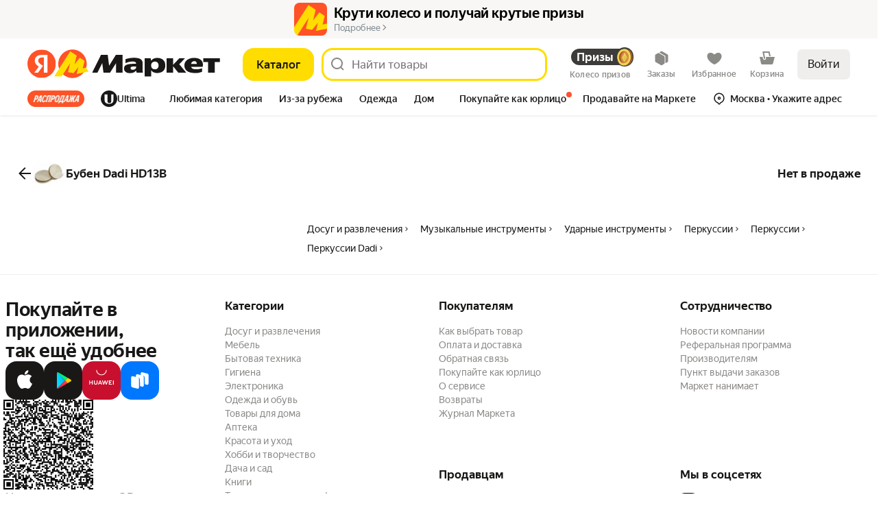

--- FILE ---
content_type: application/javascript; charset=utf-8
request_url: https://yastatic.net/s3/market-b2c-static-production/white-desktop/browser-light/browser-light.browser.core_marketfront_PopupInformer.12dba07.js
body_size: 8395
content:
(window.webpackJsonp=window.webpackJsonp||[]).push([[560],{10545:(function(e,r,n){"use strict";n.r(r),n.d(r,"getRouteByName",(function(){return _})),n.d(r,"buildUrl",(function(){return y})),n.d(r,"buildURL",(function(){return F})),n.d(r,"parseUrl",(function(){return v})),n.d(r,"parseUrlOptimized",(function(){return E})),n.d(r,"replaceParams",(function(){return C})),n.d(r,"pushParams",(function(){return O})),n.d(r,"assignLocation",(function(){return w}));var a,t=n(1724),i=n.n(t),o=n(1873),c=n(1874),l=n.n(c),u=n(1869),s=n.n(u),d=n(1872),m=n(1913),p=["hash"],b=o.a,f=o.a;if(d.b){var $=window.__ROUTES__;a=new s.a,b=(function(e){var r=$[e];r&&(a.addRoute(r),delete $[e])}),f=(function(){for(var e=0,r=Object.values($);e<r.length;e++){var n=r[e];a.addRoute(n)}f=o.a,b=o.a})}else a=require("@yandex-market/stout").router;var g=(function(e,r,n){if(void 0===r&&(r={}),!e)return null;var a=e.build(r);return l()(a)?null:l()(n)?a:a+"#"+n}),h=(function(e){var r,n=e.params,a=void 0===n?{}:n,t=e.anchor;return a.hash,{paramsFiltered:i()(a,p),anchorNew:(null==(r=a.hash)?void 0:r.hash)||t}}),_=(function(e){return b(e),a.getRouteByName(e)}),y=(function(e,r,n){var a=_(e),t=h({params:r,anchor:n});return g(a,t.paramsFiltered,t.anchorNew)}),F=y,v=(function(e,r){void 0===r&&(r=!1),r||f();var n=a&&a.findFirst?a.findFirst(e):null;return n?{pageId:n[0].getName(),params:n[1]}:null}),E=(function(e){var r=e.url;return e.expectedPageIds.filter(Boolean).forEach(b),v(r,!0)}),C=(function(e,r,n){if(void 0===r&&(r={}),!d.c){var a=y(e,r,n);void 0===n&&(a+=window.location.hash),window.history&&Object(m.windowHistoryReplaceState)({pageId:e,pageParams:r},document.title,a)}}),O=(function(e,r,n){if(void 0===r&&(r={}),!d.c){var a=y(e,r,n);void 0===n&&(a+=window.location.hash),window.history&&Object(m.windowHistoryPushState)({pageId:e,pageParams:r},document.title,a)}}),w=(function(e,r,n){if(void 0===r&&(r={}),!d.c){var a=y(e,r,n);window.location&&Object(m.windowLocationAssign)({url:a})}})}),10549:(function(e,r,n){"use strict";n.d(r,"d",(function(){return i})),n.d(r,"b",(function(){return o})),n.d(r,"c",(function(){return c})),n.d(r,"a",(function(){return l}));var a=n(2447),t=(function(e){return"object"==typeof e?e.value:e}),i=(function(e){var r=e.collections,n=r.experimentFlag,a=r.expFlags;return[n,a].find((function(e){return"object"==typeof e&&Object.keys(e).length>0}))||n||a}),o=(function(e,r){var n=i(e);if(n)return n[r]}),c=(function(e,r){var n=o(e,r);if(n)return t(n)}),l=(function(e,r){return!!o(e,r)});Object(a.createSelector)(i,(function(e){return e?Object.keys(e).reduce((function(r,n){var a=t(e[n]);return r[n]=a,r}),{}):{}}))}),10584:(function(e,r,n){"use strict";var a=Object.entries(n(2280)).reduce((function(e,r){var n=r[0],a=r[1];return e[n.replace(/^([A-Z])|[\s-_]+(\w)/g,(function(e,r,n){return n?n.toUpperCase():r.toLowerCase()}))]=a,e}),{});r.a=a}),10586:(function(e,r,n){"use strict";n.d(r,"a",(function(){return l}));var a=n(1823),t=n.n(a),i=n(2900),o=n(2899),c=(function(e){return null===e});function l(e,r,n){void 0===r&&(r=o.a),t()(Object(i.a)(r)||c(r),"Expected payloadCreator to be a function, undefined or null");var a=c(r)||r===o.a?o.a:(function(e){for(var n=arguments.length,a=Array(n>1?n-1:0),t=1;t<n;t++)a[t-1]=arguments[t];return e instanceof Error?e:r.apply(void 0,[e].concat(a))}),l=Object(i.a)(n),u=e.toString(),s=(function(){var r=a.apply(void 0,arguments),t={type:e};return r instanceof Error&&(t.error=!0),void 0!==r&&(t.payload=r),l&&(t.meta=n.apply(void 0,arguments)),t});return s.toString=(function(){return u}),s}}),1872:(function(e,r,n){"use strict";n.d(r,"b",(function(){return a})),n.d(r,"c",(function(){return t})),n.d(r,"a",(function(){return i}));var a=!0,t=!1,i="X-Market-App-Version"}),1873:(function(e,r,n){"use strict";r.a=(function(){})}),1874:(function(e,r,n){"use strict";r.__esModule=!0,r.default=void 0;var a,t=(a=n(1875))&&a.__esModule?a:{default:a};r.default=t.default}),1942:(function(e,r,n){"use strict";var a=n(1947),t=n(1540),i=n.n(t),o=n(1943),c=n(1945),l=n(1944),u=n.n(l),s=(function(e){var r=e.isNewTab,n=e.rel,a=e.noReferrer;return r?Object.entries({nofollow:!0,noopener:!0,noreferrer:a}).filter((function(e){return e[0],e[1]})).map((function(e){return e[0]})).join(" "):n||null});r.a=(function(e){var r=e.url,n=e.id,l=e.children,d=e.onClick,m=e.handleMiddleMouseButtonClick,p=e.onOpenContextMenuOverLink,b=e.theme,f=void 0===b?"normal":b,$=e.className,g=e.isNewTab,h=void 0!==g&&g,_=e.title,y=e.dataAuto,F=e.disableHover,v=e.tabIndex,E=e.target,C=e.innerRef,O=e.style,w=e.itemProp,k=e.role,x=e["aria-label"],D=e["aria-hidden"],A=e["data-daemon"],B=e["data-madv"],I=e["data-link-processing-exclusion"],j=e["data-allow-cross-domain-tld"],N=e.rel,R=e.noReferrer,P=Object(c.a)({disabled:void 0!==F&&F}),G=P.isHovered,T=P.hoverProps,S=T.onPointerEnter,z=T.onPointerLeave,L=Object(o.a)(u.a.root,$,!!f&&u.a["_theme_"+f],!r&&!n&&!d&&u.a.doNothing,G&&u.a.hovered),M=Object(t.useCallback)((function(e){if(null!=r&&r.startsWith("#scrollto-")){e.preventDefault();var n=document.querySelector(r);null==n||n.scrollIntoView()}d&&d(e)}),[d,r]);return null!=r||null!=n?i.a.createElement("a",{href:r,id:n,className:L,onClick:M,onMouseUp:m,onContextMenu:p,target:E||(h?"_blank":null),rel:s({isNewTab:h,rel:N,noReferrer:void 0===R||R}),title:_,"data-auto":y,onPointerEnter:S,onPointerLeave:z,tabIndex:v,ref:C,style:O,itemProp:w,role:k,"aria-label":x,"aria-hidden":D,"data-daemon":A,"data-madv":B,"data-link-processing-exclusion":I,"data-allow-cross-domain-tld":j},l):i.a.createElement("span",{className:L,onClick:d,"data-auto":y,tabIndex:v||0,ref:C,onPointerEnter:Object(a.a)(d)?null:S,onPointerLeave:Object(a.a)(d)?null:z,style:O,role:k||"button","aria-label":x,"aria-hidden":D},l)})}),1944:(function(e,r,n){e.exports={root:"_2wiey",doNothing:"_1IfhR",_theme_normal:"r_nt5",hovered:"_3XeRi",_theme_dark:"_2QlbV",_theme_gray:"q6ECj",_theme_light:"iL2e5",_theme_black:"_1FB_h",_theme_white:"x-FhV",_theme_yellow:"_2VBO5",_theme_success:"_1rJ-L",_theme_error:"_62qFa",_theme_warning:"_3tSR1","_theme_instant-white":"_1lxeg","_theme_instant-black":"_2GWUt","_theme_coal-black-red":"_223Ma","_theme_gray-red":"_1sInw","_theme_warm-gray":"_35Mxz","_theme_ya-plus":"_2eazP","_theme_yandex-red":"_5cdIt"}}),1947:(function(e,r,n){"use strict";n.d(r,"a",(function(){return i}));var a=n(1949),t=n(1948);function i(e){return Object(t.a)(e)||Object(a.a)(e)}}),1948:(function(e,r,n){"use strict";function a(e){return null===e}n.d(r,"a",(function(){return a}))}),1949:(function(e,r,n){"use strict";function a(e){return void 0===e}n.d(r,"a",(function(){return a}))}),2191:(function(e,r,n){"use strict";var a=n(1540),t=n.n(a),i=n(1850),o=n.n(i),c=n(2192),l=n(2193),u=n.n(l),s=o.a.bind(u.a);r.a=(function(e){var r,n=e.size,a=void 0===n?"m":n,i=e.theme,o=void 0===i?"normal":i,l=e.progress,u=s(e.className,((r={root:!0,progress:!!(void 0===l||l)})["theme-"+o]=!!o,r["size-"+a]=!!a,r["brandTheme-"+c.a.YELLOW]=!0,r));return t.a.createElement("span",{"data-auto":"spinner",className:u,"aria-label":"Загрузка...",role:"progressbar"})})}),2192:(function(e,r,n){"use strict";n.d(r,"a",(function(){return a}));var a={DEFAULT:"default",YELLOW:"yellow",THIN:"thin",PURPULE_DASHED:"purpleDashed",YANDEX_GO:"yandexGo",CHECKOUT:"checkout",RESALE:"resale",ORANGE:"orange",GRAY:"gray",BLACK:"black",YELLOW_TOXIC:"yellowToxic",YELLOW_UNBORDERED:"yellowUnbordered",ADDRESS_FIELD_ROUNDED:"addressFieldRounded"}}),2193:(function(e,r,n){e.exports={root:"_2_3OC",progress:"_1MkOT","islands-spin":"_3bfVP","brandTheme-yellow":"_3jF_W","theme-normal":"EAVW-","theme-action":"mGTMV","brandTheme-default":"_3yyYw","theme-light":"_2GHNc","size-xxl":"_1sAkW","size-xl":"_1cC_E","size-l":"aeG1o","size-m":"_3Zu5d","size-s":"_2kQEJ","size-xs":"_3JQn4","size-xxs":"Nov5H"}}),2273:(function(e,r,n){"use strict";r.__esModule=!0,r.default=void 0,r.default=(function(e){return e})}),2277:(function(e,r,n){"use strict";var a=n(1724),t=n.n(a),i=n(1527),o=n.n(i),c=n(1540),l=n.n(c),u=n(1850),s=n.n(u),d=n(10322),m=n(2191),p=n(2278),b=n(10584),f=n(2281),$=n.n(f),g=["className","textClassName","type","width","size","theme","icon","iconColor","textColor","iconSize","circle","pin","text","inProgress","disabled","children","innerRef","onClick","dataAuto","dataDaemon","iconWrapperClassName","href","brandTheme","aria-label","aria-hidden","customStyles","textCustomStyles"],h=b.a.$brandYandexCobaltBlue,_=p.a.$white,y=p.a.$gray400,F=p.a.$gray800,v=p.a.$red600,E=s.a.bind($.a),C=(function(e){switch(e){case"action":return _;case"white":return"var(--text-primary-static)";case"pseudo":return y;case"danger":return v;case"primary":case"medium":return h;default:return F}}),O=(function(e){switch(e){case"xl":case"l":case"ml":return"l";case"m":case"sm":default:return"m";case"s":case"xs":case"xxs":return"s"}}),w=(function(e,r){var n=Number(e);if(r||n)return o()({width:n||void 0},r||{})}),k=(function(e){switch(e){case"action":return"light";case"minor":return"action";default:return"normal"}}),x=(function(e){switch(e){case"xl":return"m";case"l":case"ml":return"s";case"m":case"sm":default:return"xs";case"s":case"xs":case"xxs":return"xxs"}});r.a=(function(e){var r,n=e.className,a=e.textClassName,i=void 0===a?"":a,c=e.type,u=void 0===c?"button":c,s=e.width,p=e.size,b=void 0===p?"m":p,f=e.theme,h=void 0===f?"normal":f,_=e.icon,y=e.iconColor,F=e.textColor,v=e.iconSize,D=e.circle,A=e.pin,B=e.text,I=e.inProgress,j=void 0!==I&&I,N=e.disabled,R=e.children,P=e.innerRef,G=e.onClick,T=e.dataAuto,S=e.dataDaemon,z=e.iconWrapperClassName,L=e.href,M=e.brandTheme,Y=e["aria-label"],U=e["aria-hidden"],W=e.customStyles,V=e.textCustomStyles,H=t()(e,g),Q=null!=R?R:void 0===B?"":B,q=E(((r={root:!0})["size-"+b]=!0,r["theme-"+h]=!0,r["brand-"+(M||"")]=!!M,r.fullwidth="auto"===s,r.circle=!!D,r.progress=!!j,r["pin-"+(A||"")]=!!A,r.link="link"===u,r),void 0===n?"":n),J=w(s,W),Z=null!=_?_:D,X="link"===u?"a":"button";return l.a.createElement(X,o()({},H,{className:q,disabled:void 0!==N&&N,type:u,href:L,style:J,ref:P,onClick:G,"data-auto":T,"aria-label":Y,"aria-hidden":U,"data-daemon":S}),j&&l.a.createElement("div",{className:$.a.spin},l.a.createElement(m.a,{size:x(b),theme:k(h),progress:j})),null!=Z&&l.a.createElement("div",{className:E($.a.icon,z)},l.a.createElement(d.a,{name:Z,size:v||O(b),color:y||C(h)})),null==D&&Q&&l.a.createElement("span",{className:E("text","text-flex",i),style:o()({},V||{},F?{color:F}:{})},Q))})}),2278:(function(e,r,n){"use strict";var a=n(2279);r.a=a}),2279:(function(e){e.exports=JSON.parse('{"$gray800":"#222222","$gray700":"#666","$gray600":"#898F97","$gray500":"#dcdcdc","$gray400":"#ececec","$gray350":"#ebebeb","$gray300":"#cccccc","$gray200":"#f7f7f7","$gray100":"#e8e8e8","$gray80":"#808080","$gray50":"#f4f4f4","$purple800":"#3E2D8F","$purple600":"#6A3DF7","$purple500":"#8365fc","$purple400":"#a6a0eb","$lavender":"#C4B2FF","$yandexRed":"#FF0000","$rubyRed":"#ec0000","$rebrandedRed":"#FF5226","$red50":"#FFE1E1","$red300":"#FF9999","$red500":"#FA615F","$red600":"#F33C3C","$red800":"#DC0000","$red900":"#c70000","$redViolet":"#D11DA5","$green50":"#DFF4D9","$green400":"#8EF4C2","$green500":"#29AD2E","$green600":"#16C67A","$green900":"#006600","$orange200":"#FFF264","$orange600":"#FD8949","$yellow50":"#FFF8D9","$yellow100":"#FFF2BF","$yellow200":"#FFEB99","$yellow300":"#FFE066","$yellow350":"#FED42B","$yellow400":"#ffd426","$yellow":"#fce000","$white":"#FFFFFF","$ashGrayDark":"#878787","$ashGray":"#999999","$iconDark":"#bababa","$black":"#000000","$coalBlack":"#222222","$warmGray":"#F1F0ED","$ironGray":"#ABABAB","$blue":"#04b","$blue500":"#2E87E6","$blueDeepDark":"#141B4D","$badgeOrange":"#FC5230","$badgeGreen":"#3d9966","$cobaltBlue":"#0044BB","$electricBlue":"#0044EE","$yaPlus":"#D915A9","$yaPlusMuted":"#B86FA4","$starOrange":"#FC9700","$purple":"#7247FF","$purpleMuted":"#8B7CC2","$purpleGpt":"#8877D9","$purpleGptDsk":"#7C65D9","$purpleGptPale":"#F2F0FD","$bgGray":"#F8F7F5","$newSale":"#E35539","$chrome-100":"#E6ECF0","$chrome-150":"#D1DAE0","$chrome-200":"#BCC8D1","$chrome-300":"#A0B0BD","$chrome-350":"#8C9FAD","$chrome-400":"#788E9E","$chrome-450":"#6C808F","$chrome-500":"#607280","$chrome-550":"#505E69","$chrome-600":"#404A52","$chrome-650":"#383F45","$chrome-700":"#303438","$chrome-800":"#19191A","$red-high":"#FFBA8F","$red-light":"#FC8E62","$redNormal":"#F5523A","$red-dark":"#CC2D32","$red-toxic":"#FA3E2C","$cinnabar-high":"#FFC690","$cinnabar-light":"#FCA062","$cinnabar-normal":"#FA6A3C","$cinnabar-dark":"#D4412E","$cinnabar-toxic":"#FC5230","$cinnabar-soft":"#FCF2F0","$yandexCardGreen":"#006933","$orange-pale":"#FCF0D6","$orange-high":"#FCD45F","$orange-light":"#FCBC3A","$orange-normal":"#FA9214","$orange-dark":"#D46408","$orange-badge":"#EB8500","$orange-toxic":"#FC9000","$orange-mandarin":"#FA8900","$amber":"#FFA300","$amber-high":"#FCE45E","$amber-light":"#FCDA30","$amber-normal":"#FAC220","$amber-dark":"#DC9212","$amber-toxic":"#FCB900","$yellow-high":"#FAF67D","$yellow-light":"#FAF055","$yellow-normal":"#FAE436","$yellow-dark":"#E6BC26","$yellow-toxic":"#FCE000","$lime-high":"#C0F266","$lime-light":"#9AE63C","$lime-normal":"#5AC31A","$lime-dark":"#239808","$lime-toxic":"#48C600","$green-high":"#8AF284","$green-light":"#48E65F","$green-normal":"#1CC052","$green-dark":"#029154","$green-toxic":"#00CA50","$emerald-green":"#007700","$sber-business":"#107F8C","$blue-high":"#80D8F8","$blue-light":"#42C6FA","$blue-normal":"#169CDC","$blue-dark":"#0668BE","$blue-toxic":"#0596FA","$blue-cobalt":"#1B52B2","$blue-cobalt-dark":"#16428E","$blue-ribbon":"#0961E5","$shamelessBlue-high":"#9DC3FC","$shamelessBlue-light":"#739EFA","$shamelessBlue-normal":"#4060E3","$shamelessBlue-dark":"#2041B0","$shamelessBlue-toxic":"#324CF0","$purple-high":"#EBB6FA","$purple-light":"#DE86FA","$purple-normal":"#C044F2","$purple-middle":"#C425BB","$purple-dark":"#8822D0","$purple-toxic":"#C81EFA","$warmGray-50":"#FAF9F7","$warmGray-75":"#F8F7F5","$warmGray-100":"#F5F4F2","$warmGray-125":"#F1F0ED","$warmGray-150":"#EDECE8","$warmGray-175":"#E7E5E1","$warmGray-200":"#E0DEDA","$warmGray-225":"#D2D0CC","$warmGray-250":"#C4C2BE","$warmGray-300":"#9E9B98","$warmGray-350":"#8A8784","$warmGray-400":"#75736F","$warmGray-450":"#5C5A57","$warmGray-500":"#42413E","$warmGray-550":"#302F2D","$warmGray-600":"#21201F","$warmGray-650":"#191918","$coldGray-50":"#F7F9FA","$coldGray-75":"#F4F6F7","$coldGray-100":"#F2F4F5","$coldGray-125":"#EDF0F1","$coldGray-150":"#E8EBED","$coldGray-175":"#E2E4E7","$coldGray-200":"#DCDEE0","$coldGray-225":"#CDD0D2","$coldGray-250":"#BEC1C4","$coldGray-300":"#999C9E","$coldGray-350":"#84878A","$coldGray-400":"#717375","$coldGray-450":"#57595C","$coldGray-500":"#3F4042","$coldGray-550":"#2E2E30","$coldGray-600":"#1F2021","$coldYellowPastel-50":"#F9F7F2","$coldYellowPastel-75":"#F5F2EB","$coldYellowPastel-100":"#F3F0E7","$coldYellowPastel-125":"#EBE7DA","$coldYellowPastel-150":"#E4E0D2","$coldYellowPastel-175":"#DDD9CA","$coldYellowPastel-200":"#CECABB","$coldYellowPastel-225":"#C0BCAC","$coldYellowPastel-250":"#999588","$coldYellowPastel-300":"#848076","$coldYellowPastel-350":"#6E6C63","$coldYellowPastel-400":"#56544D","$coldYellowPastel-450":"#3D3C37","$coldYellowPastel-500":"#2C2B2A","$coldYellowPastel-550":"#1E1D1D","$whiteSmoke":"#f5f5f5","$gray-a50":"rgba(0,0,0,0.04)","$gray-a100":"rgba(0,0,0,0.09)","$gray-a200":"rgba(0,0,0,0.14)","$gray-a300":"rgba(0,0,0,0.2)","$gray-a400":"rgba(0,0,0,0.3)","$gray-a500":"rgba(0,0,0,0.4)","$gray-a600":"rgba(0,0,0,0.5)","$gray-a700":"rgba(0,0,0,0.6)","$gray-a800":"rgba(0,0,0,0.73)","$gray-a900":"rgba(0,0,0,0.87)","$white-a100":"rgba(255,255,255,0.1)","$white-a200":"rgba(255,255,255,0.14)","$white-a300":"rgba(255,255,255,0.2)","$white-a400":"rgba(255,255,255,0.3)","$white-a500":"rgba(255,255,255,0.4)","$white-a600":"rgba(255,255,255,0.5)","$white-a700":"rgba(255,255,255,0.63)","$white-a800":"rgba(255,255,255,0.73)","$white-a900":"rgba(255,255,255,0.8)","$transparent":"transparent","$l-gray50":"#F4F4F4","$l-gray100":"#E8E8E8","$l-gray200":"#DCDCDC","$l-gray300":"#CCCCCC","$l-gray400":"#B3B3B3","$l-gray500":"#999999","$l-gray600":"#808080","$l-gray700":"#666666","$l-gray800":"#454545","$l-gray900":"#222222","$rebranded-red":"#FF5226"}')}),2280:(function(e){e.exports=JSON.parse('{"$brand-yandex-coal-black":"#212121","$brand-yandex-red":"#FF0000","$brand-yandex-rebranded-red":"#FF5226","$brand-yandex-concrete-gray":"#CCC","$brand-yandex-smoke-gray":"#F5F5F5","$brand-yandex-silver-gray":"#E8E8E8","$brand-yandex-gray-hover":"#DEDEDE","$brand-yandex-gray-pressed":"#D1D1D1","$brand-yandex-iron-gray":"#AbAbAb","$brand-yandex-ash-gray":"#878787","$brand-yandex-grass-green":"#2AAD2E","$brand-yandex-cobalt-blue":"#04b","$brand-yandex-wine-red":"#c00","$brand-yandex-electric-blue":"#0044EE","$brand-yandex-electric-violet":"#6D3DF7","$brand-sber-green":"#08A652","$brand-yandex-ya-pay":"#FF3815","$brand-yandex-ya-pay-hover":"#FF5B15"}')}),2281:(function(e,r,n){e.exports={root:"_4px6y",icon:"_2sIOZ",text:"tdQH-","text-flex":"_1UjlX","theme-normal":"_2-KCH","theme-action":"d8g13","theme-minor":"_1UTC0","theme-pseudo":"_3_QSM","theme-primary":"XZKRf","theme-outline":"_18weG","theme-white":"_2hQMq","theme-floating":"J5eWy","theme-quickFilter":"_1Wrpq","theme-yaPlusGradient":"_1XE1n","theme-ultima-black":"_3JwkK","size-xxxs":"_1izVt",circle:"_2Q21i","size-xxs":"_3FNat","size-xs":"_2MkiI","size-s":"_2mUsj","size-sm":"_24drY","size-m":"_25Qs7","size-ml":"_3E1Ke","size-l":"_2ZrPM","size-xl":"_2QI7q","pin-round-round":"_2RhWM","pin-round-roundBig":"_1-N80","pin-round-brick":"_92OQl","pin-round-clear":"_3-JKi","pin-round-circle":"_3D1Pp","pin-round-semicircle":"DxPAv","pin-roundBig-round":"_1wFUm","pin-roundBig-roundBig":"_2PaPq","pin-roundBig-brick":"_1H8zV","pin-roundBig-clear":"_1nwBa","pin-roundBig-circle":"BcJiK","pin-roundBig-semicircle":"s9XPp","pin-brick-round":"_2WFoW","pin-brick-roundBig":"_7L13v","pin-brick-brick":"_1MYfq","pin-brick-clear":"Suhj5","pin-brick-circle":"X-Qh5","pin-brick-semicircle":"_16Aq2","pin-clear-round":"_3mfTL","pin-clear-roundBig":"_2j71Q","pin-clear-brick":"zyes8","pin-clear-clear":"_2de-d","pin-clear-circle":"ulSjn","pin-clear-semicircle":"GuXO9","pin-circle-round":"_2RoRY","pin-circle-roundBig":"_2uPfq","pin-circle-brick":"_1ii4J","pin-circle-clear":"_1GVlR","pin-circle-circle":"_3-e74","pin-circle-semicircle":"_2rpP9","pin-semicircle-round":"wvWrJ","pin-semicircle-roundBig":"_14BuG","pin-semicircle-brick":"_3VVGV","pin-semicircle-clear":"_31sbO","pin-semicircle-circle":"_28rFW","pin-semicircle-semicircle":"_32K0x","pin-round-round-vertical":"_1QakW","pin-round-roundBig-vertical":"_3Dd-Z","pin-round-brick-vertical":"_1ZBie","pin-round-clear-vertical":"ZjXcu","pin-round-circle-vertical":"_2qhI2","pin-round-semicircle-vertical":"_1LF6z","pin-roundBig-round-vertical":"_2QwbN","pin-roundBig-roundBig-vertical":"_2bZ2t","pin-roundBig-brick-vertical":"_2uFJo","pin-roundBig-clear-vertical":"_21qoR","pin-roundBig-circle-vertical":"_3wb7i","pin-roundBig-semicircle-vertical":"_7t7vS","pin-brick-round-vertical":"_3H_Gh","pin-brick-roundBig-vertical":"_3Gasd","pin-brick-brick-vertical":"_3h7zc","pin-brick-clear-vertical":"_3WyiR","pin-brick-circle-vertical":"_3o2HR","pin-brick-semicircle-vertical":"_2Q2Da","pin-clear-round-vertical":"gSR7f","pin-clear-roundBig-vertical":"_3MoNa","pin-clear-brick-vertical":"_7hE-D","pin-clear-clear-vertical":"_3V4aw","pin-clear-circle-vertical":"_2YsxH","pin-clear-semicircle-vertical":"_1Z1SL","pin-circle-round-vertical":"_mzAw","pin-circle-roundBig-vertical":"_1oKLp","pin-circle-brick-vertical":"_2sZ7O","pin-circle-clear-vertical":"_3F5W4","pin-circle-circle-vertical":"_3FebV","pin-circle-semicircle-vertical":"_2kBBM","pin-semicircle-round-vertical":"_3mRxN","pin-semicircle-roundBig-vertical":"lZarj","pin-semicircle-brick-vertical":"_2XUFF","pin-semicircle-clear-vertical":"_1gK1C","pin-semicircle-circle-vertical":"_3spbP","pin-semicircle-semicircle-vertical":"OxE3z",fullwidth:"_21sPP",spin:"EoaG4",progress:"_3VUg4",link:"DQcU7","theme-yellow":"_xxbE","theme-black":"_3ZcPg","brand-checkout":"_21xZ3","theme-sberBusiness":"_3c8rQ","theme-sberBusiness_white":"_3qi8F"}}),2828:(function(e,r,n){"use strict";n.d(r,"e",(function(){return a})),n.d(r,"d",(function(){return t})),n.d(r,"c",(function(){return i})),n.d(r,"b",(function(){return o})),n.d(r,"a",(function(){return c})),n.d(r,"g",(function(){return l})),n.d(r,"f",(function(){return u})),n.d(r,"h",(function(){return s}));var a="@market/NOTIFICATION_SHOW",t="@market/NOTIFICATION_HIDE",i="@market/NOTIFICATION_CHANGE_OPTIONS",o="info",c="error",l=(function(e,r){var n=e.actions,t=e.message,i=e.type,c=e.icon,l=e.delay,u=e.link,s=e.callToAction,d=e.metrikaId,m=e.position,p=e.error;return{type:a,payload:{actions:n,message:t,type:void 0===i?o:i,icon:c,delay:void 0===l?6e3:l,link:u,callToAction:s,metrikaId:d,position:m,code:e.code,error:p,originalError:e.originalError,zIndex:e.zIndex},meta:r}}),u=(function(e){return{type:t,meta:e}}),s=(function(e){return{type:"@market/NOTIFICATION_TAP",payload:e}})}),2860:(function(e,r,n){"use strict";n.d(r,"a",(function(){return c}));var a=n(10580),t=n(1691),i=n(2733),o=n(1702);function c(){for(var e=[],r=0;r<arguments.length;r++)e[r]=arguments[r];var n=Number.POSITIVE_INFINITY,c=null,l=e[e.length-1];return(Object(t.a)(l)?(c=e.pop(),e.length>1&&"number"==typeof e[e.length-1]&&(n=e.pop())):"number"==typeof l&&(n=e.pop()),null===c&&1===e.length&&e[0]instanceof a.a)?e[0]:Object(i.a)(n)(Object(o.a)(e,c))}}),2903:(function(e,r,n){"use strict";n.d(r,"a",(function(){return a}));var a=(function(e,r){Ya&&Ya.Rum&&Ya.Rum.logError(e,r)})}),3816:(function(e,r,n){"use strict";n.d(r,"d",(function(){return c})),n.d(r,"c",(function(){return l})),n.d(r,"b",(function(){return u})),n.d(r,"a",(function(){return s}));var a,t=n(10549),i="dsk_hide_toasts",o=((a=o||{}).EVERY="every",a.WITHOUT_ERRORS="without_errors",a.WITHOUT_ERRORS_AND_COMPARISON="without_errors_and_comparison",a),c=(function(e){return Object(t.a)(e,"touch_hide_toasts-reverse")}),l=(function(e){var r=Object(t.c)(e,i);return Object.values(o).includes(r)}),u=(function(e){return Object(t.c)(e,i)===o.EVERY}),s=(function(e){var r=Object(t.c)(e,i);return o.EVERY===r||o.WITHOUT_ERRORS===r})}),4534:(function(e,r,n){e.exports={root:"_28gvs",animSlideTop:"_1GOvd",content:"b_arD",close:"_24Fr-",controls:"VjWrz",text:"_2z9ui",imageContainer:"YUXHv",image:"_39fCs",title:"_25FO_",button:"NIv3v"}}),4535:(function(e,r){}),4536:(function(e,r,n){"use strict";n.d(r,"c",(function(){return t})),n.d(r,"a",(function(){return i})),n.d(r,"b",(function(){return o})),n.d(r,"e",(function(){return c})),n.d(r,"d",(function(){return l})),n.d(r,"f",(function(){return u}));var a=n(10586),t="@marketfront/ComparisonTumbler/TOGGLE",i="@marketfront/ComparisonTumbler/ADD_TO_COMPARISON_FULFILLED",o="@marketfront/ComparisonTumbler/REMOVE_FROM_COMPARISON_FULFILLED",c=Object(a.a)("@marketfront/Comparison/UPDATE");Object(a.a)(t);var l=Object(a.a)(i),u=Object(a.a)(o);Object(a.a)("@marketfront/ComparisonTumbler/ADD_TO_COMPARISON_FAILED"),Object(a.a)("@marketfront/ComparisonTumbler/REMOVE_FROM_COMPARISON_FAILED"),Object(a.a)("@marketfront/Comparison/REMOVE_COMPARISON")}),4537:(function(e,r,n){var a=n(1810);e.exports=(a.default||a)("src/resolvers/comparison/addToComparisonV2/index.js",[{name:"resolveAddToComparison",bulk:"default"}],{})}),4538:(function(e,r,n){var a=n(1810);e.exports=(a.default||a)("src/resolvers/comparison/removeFromComparison.js",[{name:"resolveRemoveFromComparison",bulk:"default"}],{})}),9902:(function(e,r,n){"use strict";n.r(r);var a=n(9854),t=n(10545),i=n(1717),o=n(1690),c=n(1705),l=n(2860),u=n(1728),s=n(1709),d=n(1716),m=n(1711),p=n(1661),b=n.n(p),f=n(4538),$=n(4536),g=n(2828),h=n(2447),_=(function(e){return e.items}),y=(function(e){return e.collections.userComparisonList}),F=(function(e,r){return y(e)[String(r)]}),v=Object(h.createSelector)(y,(function(e,r){return r}),(function(e,r){return e?Object.keys(e).filter((function(n){if(r&&r.includes(n))return!1;var a=e[n];return a&&a.items.length})).length:0}));Object(h.createSelector)((function(e,r){return F(e,r.categoryId)}),(function(e,r){return r.productId}),(function(e,r){if(e&&_(e))return e.items.find((function(e){return Number(e.productId)===Number(r)}))}));var E=n(1797),C=n(4537),O=n(2903),w=n(3816),k=n(1527),x=n.n(k),D=n(1564),A=n.n(D),B=n(1529),I=n.n(B),j=n(1674),N=n.n(j),R=n(1874),P=n.n(R),G=n(2273),T=n.n(G),S=n(1540),z=n.n(S),L=n(2277),M=n(1942),Y=n(10611),U="@marketfront/POPUP_INFORMER_HIDE",W=n(4534),V=n.n(W),H=(function(e){function r(){for(var r,n=arguments.length,a=Array(n),t=0;t<n;t++)a[t]=arguments[t];return r=e.call.apply(e,[this].concat(a))||this,N()(A()(r),"rootRef",z.a.createRef()),N()(A()(r),"handleClickOutside",(function(e){r.rootRef.current&&e.target instanceof Node&&!r.rootRef.current.contains(e.target)&&r.props.onClose()})),r}I()(r,e);var n=r.prototype;return n.componentDidMount=(function(){document.addEventListener("mousedown",this.handleClickOutside)}),n.componentWillUnmount=(function(){document.removeEventListener("mousedown",this.handleClickOutside)}),n.render=(function(){var e=this.props,r=e.image,n=e.title,a=e.details,t=e.controlText,i=e.controlUrl,o=e.show,c=e.onClose;return!1===o?null:z.a.createElement("div",{className:V.a.root,ref:this.rootRef,"data-auto":"popup-informer"},z.a.createElement("div",{className:V.a.content},z.a.createElement("div",{className:V.a.imageContainer},z.a.createElement("img",{className:V.a.image,src:r,alt:""})),z.a.createElement("div",{className:V.a.text},z.a.createElement("div",{className:V.a.title},n),z.a.createElement("div",null,a)),!P()(t)&&!P()(i)&&z.a.createElement("div",{className:V.a.controls},z.a.createElement(M.a,{theme:"gray",url:i,className:V.a.button},t)),z.a.createElement(L.a,{onClick:c,theme:"minor"},z.a.createElement(Y.a,{name:"cross",size:"xs"}))))}),r})(z.a.Component);N()(H,"defaultProps",{show:!1});var Q=Object(a.connect)(T.a,{onClose:(function(){return{type:U}})},(function(e,r){return x()({},e,r)}))(H),q=n(4535),J=n.n(q),Z=n(2243);r.default=a.Widget.describe({name:"@marketfront/PopupInformer",view:Q,controller:J.a,reducers:{widget:(function(e,r){switch(r.type){case"@marketfront/POPUP_INFORMER_SHOW":return Z.static.merge(e,x()({},r.payload,{show:!0}));case U:return Z.static.merge(e,{show:!1});default:return e}})},epics:{global:[(function(e,r){var n=e.pipe(Object(u.a)($.c)),a=n.pipe(Object(s.a)((function(e){return!e.payload.isInComparison})),Object(d.b)((function(e){var n=e.payload;return Object(i.a)(Object(C.resolveAddToComparison)(b.a,n.skuId?{categoryId:n.categoryId,skuId:n.skuId}:{productId:n.productId,categoryId:n.categoryId})).pipe(Object(d.b)((function(e){if((null==e?void 0:e.result)!=="OK")throw Error("Ошибка при добавлении в сравнение");var a,o,c=n.categoryId,l=r.getCollections(),u=(a=Object.keys(y({collections:l})),o=String(c),a.includes(o)?a.length:a.length+1),s=Object(t.buildUrl)("market:compare-lists"),d=Object(w.a)({collections:l}),m=[];return d||m.push(Object(g.g)({message:"Товар добавлен в сравнение. Нажмите, чтобы перейти к списку.",link:s})),m.push(Object($.e)({comparisonCount:u}),Object($.d)({productId:n.productId,categoryId:n.categoryId,skuId:n.skuId})),Object(i.a)(m)})),Object(m.a)((function(e){Object(O.a)({},e);var n=r.getCollections();return Object(w.b)({collections:n})?c.a:Object(o.a)(Object(g.g)({type:"error",message:"Ошибка добавления товара"}))})))}))),p=n.pipe(Object(s.a)((function(e){return e.payload.isInComparison})),Object(d.b)((function(e){var n=e.payload;return Object(i.a)(Object(f.resolveRemoveFromComparison)(b.a,n.skuId?{sku:n.skuId}:{productId:n.productId})).pipe(Object(d.b)((function(){var e=n.categoryId,a=r.getCollections(),t=_(Object(E.b)(F({collections:a},e))).length-1,o=v({collections:a})-Number(!t),c=Object(w.a)({collections:a}),l=[];return c||l.push(Object(g.g)({message:"Товар удалён из сравнения."})),l.push(Object($.e)({comparisonCount:o}),Object($.f)({productId:n.productId,categoryId:n.categoryId,skuId:n.skuId})),Object(i.a)(l)})),Object(m.a)((function(e){Object(O.a)({},e);var n=r.getCollections();return Object(w.b)({collections:n})?c.a:Object(o.a)(Object(g.g)({type:"error",message:"Ошибка удаления товара"}))})))})));return Object(l.a)(a,p)})]},meta:{team:"core"}})})}]);

--- FILE ---
content_type: application/javascript; charset=utf-8
request_url: https://yastatic.net/s3/market-b2c-static-production/white-desktop/browser-light/browser-light.browser.address_DeliveryPointPopup~address_MapFilter.7fc24f8.js
body_size: 3771
content:
(window.webpackJsonp=window.webpackJsonp||[]).push([[165],{10463:(function(e,t,n){"use strict";n.d(t,"a",(function(){return f}));var o,r,i=n(2243),a=n(1820),c=n(4783),l=n(3796),u=n(7056),s=n(7053);n(2318),n(2319);var d=((o={}).UZ="UZ",o.M2B="M2B",o.DEFAULT="DEFAULT",o),p=(function(e){return e===d.UZ?u.d:e===d.M2B?u.b:u.a}),f=Object(a.handleActions)(((r={})[l.b]=(function(e){var t;return i.static.merge(e,((t={})[u.c]={filters:p(Object(s.e)(e))},t),{deep:!0})}),r[l.k]=(function(e){var t;return i.static.merge(e,((t={})[u.c]={filters:p(Object(s.e)(e))},t),{deep:!0})}),r[c.m]=(function(e,t){var n,o=t.payload.filters;return o?i.static.merge(e,((n={})[u.c]={filters:o},n),{deep:!0}):e}),r[c.j]=(function(e,t){var n,o,r,a=t.payload.filterId;if(!a)return e;var c=null==(n=e[u.c])?void 0:n.filters[a];return c?i.static.merge(e,((r={})[u.c]={filters:((o={})[a]={checked:!c.checked},o)},r),{deep:!0}):e}),r))}),2318:(function(e,t,n){"use strict";Object.defineProperty(t,"__esModule",{value:!0}),t.getTldValue=void 0;var o=n(2319);t.getTldValue=(function(e,t){return t in e?e[t]:e[o.DEFAULT]})}),2319:(function(e,t,n){"use strict";Object.defineProperty(t,"__esModule",{value:!0}),t.DEFAULT=t.TLD_UZ=t.TLD_RU=t.TLD_KZ=void 0;var o=n(1868);Object.defineProperty(t,"TLD_KZ",{enumerable:!0,get:(function(){return o.TLD_KZ})}),Object.defineProperty(t,"TLD_RU",{enumerable:!0,get:(function(){return o.TLD_RU})}),Object.defineProperty(t,"TLD_UZ",{enumerable:!0,get:(function(){return o.TLD_UZ})}),t.DEFAULT="default"}),2682:(function(e,t,n){"use strict";var o=n(2683),r=n.n(o),i=n(1562),a=n(1941),c=Object(n(2154).a)((function(e,t,n){return Object(i.invariant)(Array.isArray(n)||Object(a.a)(n)),r()(n,e,t)}));t.a=c}),2683:(function(e,t,n){var o=n(2684),r=n(2129),i=n(2084),a=n(2685),c=n(1903);e.exports=(function(e,t,n){var l=c(e)?o:a,u=arguments.length<3;return l(e,i(t,4),n,u,r)})}),2684:(function(e,t){e.exports=(function(e,t,n,o){var r=-1,i=null==e?0:e.length;for(o&&i&&(n=e[++r]);++r<i;)n=t(n,e[r],r,e);return n})}),2685:(function(e,t){e.exports=(function(e,t,n,o,r){return r(e,(function(e,r,i){n=o?(o=!1,e):t(n,e,r,i)})),n})}),3204:(function(e,t,n){"use strict";n.d(t,"a",(function(){return l}));var o=n(1527),r=n.n(o),i=n(1540),a=n.n(i),c=n(2381),l=(function(e){return a.a.createElement("svg",r()({},e,{color:e.color?"var(--"+e.color+")":"var(--text-primary)",className:Object(c.a)(null,[e.className]),xmlns:"http://www.w3.org/2000/svg",width:16,height:16,fill:"none"}),a.a.createElement("path",{fill:"currentColor",d:"M9.06 8 14 3.06 12.94 2 8 6.94 3.06 2 2 3.06 6.94 8 2 12.94 3.06 14 8 9.06 12.94 14 14 12.94z"}))})}),5535:(function(e,t,n){e.exports={root:"_2GVTE"}}),5536:(function(e,t,n){e.exports={paranja:"_1mA60",popup:"_1seoh",content:"_36g54",iconClose:"_1IHja",innerPosition:"GEXP1",popupCenter:"_14EeD"}}),5537:(function(e,t,n){e.exports={popup:"OR6HJ",popupBase:"_2GXVs",wrapper:"yoso1"}}),7053:(function(e,t,n){"use strict";n.d(t,"d",(function(){return l})),n.d(t,"c",(function(){return u})),n.d(t,"b",(function(){return s})),n.d(t,"a",(function(){return p})),n.d(t,"e",(function(){return f}));var o=n(2447),r=n(7054),i=n(7056);function a(e,t){(null==t||t>e.length)&&(t=e.length);for(var n=0,o=Array(t);n<t;n++)o[n]=e[n];return o}var c=(function(e){return e.mapFilters[i.c]}),l=(function(e){return Object(r.d)(c(e))}),u=Object(o.createSelector)(l,(function(e){return Object.keys(e)})),s=(function(e,t){return Object(r.d)(c(e))[t]}),d=(function(e,t){var n=s(e,t);return!!n&&Object(r.c)(n)}),p=(function(e){for(var t,n=u(e),o=0,r=(function(e,t){var n="undefined"!=typeof Symbol&&e[Symbol.iterator]||e["@@iterator"];if(n)return(n=n.call(e)).next.bind(n);if(Array.isArray(e)||(n=(function(e,t){if(e){if("string"==typeof e)return a(e,t);var n=Object.prototype.toString.call(e).slice(8,-1);if("Object"===n&&e.constructor&&(n=e.constructor.name),"Map"===n||"Set"===n)return Array.from(e);if("Arguments"===n||/^(?:Ui|I)nt(?:8|16|32)(?:Clamped)?Array$/.test(n))return a(e,t)}})(e))){n&&(e=n);var o=0;return (function(){return o>=e.length?{done:!0}:{done:!1,value:e[o++]}})}throw TypeError("Invalid attempt to iterate non-iterable instance.\nIn order to be iterable, non-array objects must have a [Symbol.iterator]() method.")})(n);!(t=r()).done;)d(e,t.value)&&(o+=1);return o}),f=(function(e){return e[i.c].type})}),7054:(function(e,t,n){"use strict";n.d(t,"d",(function(){return i})),n.d(t,"b",(function(){return a})),n.d(t,"c",(function(){return c})),n.d(t,"a",(function(){return l}));var o=n(2682),r=n(7055),i=(function(e){return e.filters}),a=(function(e){return e.i18nValue}),c=(function(e){return e.checked}),l=(function(e){var t=r.a[r.b.NONE];return Object(o.a)((function(e,t){return c(t)?e+r.a[t.id]:e}),t,e)})}),7055:(function(e,t,n){"use strict";n.d(t,"b",(function(){return i})),n.d(t,"a",(function(){return a}));var o,r,i=((o={}).NONE="none",o.FREE="outlet-free-delivery",o.MARKET_BRANDED="market-branded",o.OFFER_SHIPPING="offer-shipping",o.DAILY="outlet-daily",o.AROUND_THE_CLOCK="outlet-around-the-clock",o.POST="outlet-post",o.PICKUP="outlet-purpose-pickup",o.TRYING="trying",o.WITH_ENTIRE_BUCKET="outlet-with-entire-bucket",o.WITH_DELIVERY_TODAY="outlet-with-delivery-today",o),a=((r={})[i.NONE]=0,r[i.OFFER_SHIPPING]=1,r[i.MARKET_BRANDED]=2,r[i.FREE]=4,r[i.DAILY]=8,r[i.AROUND_THE_CLOCK]=16,r[i.POST]=32,r[i.PICKUP]=64,r[i.TRYING]=128,r[i.WITH_ENTIRE_BUCKET]=256,r[i.WITH_DELIVERY_TODAY]=512,r)}),7056:(function(e,t,n){"use strict";n.d(t,"c",(function(){return s})),n.d(t,"a",(function(){return v})),n.d(t,"b",(function(){return C})),n.d(t,"d",(function(){return E}));var o,r,i,a=n(1527),c=n.n(a),l=n(2419),u=n(7055),s="MAP_FILTERS_ID",d={id:u.b.MARKET_BRANDED,i18nValue:{textWithoutTranslation:"Только Яндекс Маркета"},checked:!1,disabled:!1,visible:!0},p={id:u.b.MARKET_BRANDED,i18nValue:{id:l.Cb,fallback:"Только на Market Yandex Go"},checked:!1,disabled:!1,visible:!0},f={id:u.b.OFFER_SHIPPING,i18nValue:{id:l.Db,fallback:"Только постаматы"},checked:!1,value:"postomat",disabled:!1,visible:!0},m={id:u.b.DAILY,i18nValue:{id:l.Bb,fallback:"Без выходных"},checked:!1,disabled:!1,visible:!0},h={id:u.b.AROUND_THE_CLOCK,i18nValue:{id:l.zb,fallback:"Круглосуточные"},checked:!1,disabled:!1,visible:!0},b={id:u.b.TRYING,i18nValue:{id:l.Gb,fallback:"C примеркой"},checked:!1,disabled:!1,visible:!1},v=((o={})[u.b.TRYING]=b,o[u.b.MARKET_BRANDED]=d,o[u.b.OFFER_SHIPPING]=f,o[u.b.DAILY]=m,o[u.b.AROUND_THE_CLOCK]=h,o),C=((r={})[u.b.MARKET_BRANDED]=d,r[u.b.OFFER_SHIPPING]=f,r[u.b.DAILY]=m,r[u.b.AROUND_THE_CLOCK]=h,r),E=c()({},v,((i={})[u.b.MARKET_BRANDED]=p,i))}),9887:(function(e,t,n){"use strict";n.d(t,"a",(function(){return G}));var o,r=n(1527),i=n.n(r),a=n(1724),c=n.n(a),l=n(1540),u=n.n(l),s=n(10744),d=n(1943),p=n(2231),f=n(1529),m=n.n(f),h=n(1545),b=n(1536),v=["container"];"undefined"!=typeof document&&(o=document.createElement("div"),new Promise(function(e){var t=setInterval((function(){document.body instanceof HTMLBodyElement&&(clearInterval(t),e())}),20)}).then((function(){var e;null==(e=document.body)||e.appendChild(o)})));var C=u.a.createContext(void 0),E=C.Provider,y=C.Consumer,T=(function(e){function t(t){var n;return(n=e.call(this,t)||this).el="undefined"!=typeof document?document.createElement("div"):void 0,n}m()(t,e);var n=t.prototype;return n.componentDidMount=(function(){this.el&&(this.container=this.props.container,this.container.appendChild(this.el))}),n.componentWillUnmount=(function(){var e;this.el&&(null==(e=this.container)||e.removeChild(this.el))}),n.render=(function(){return this.el?(!0===this.props.withZoneSupport?b.createZonedPortal:h.createPortal)(u.a.createElement(E,{value:this.el},this.props.children),this.el):null}),t})(l.Component),O=(function(e){var t=e.container,n=void 0===t?o:t,r=c()(e,v);return u.a.createElement(y,null,(function(){return u.a.createElement(T,i()({},r,{container:n}))}))}),D=n(1564),_=n.n(D),N=n(1674),k=n.n(N),A=n(1860),R=n(3204),g=(function(){var e;return (function(){if(null!=e)return e;var t=document.body,n=document.createElement("div");return n.style.position="absolute",n.style.left="-9999px",n.style.top="-9999px",n.style.overflow="scroll",n.style.width="200px",n.style.height="200px",t&&t.appendChild(n),e=200-n.scrollWidth,t&&t.removeChild(n),e})()}),w=(function(){var e=document.documentElement;return e?"number"==typeof window.innerWidth?window.innerWidth-e.clientWidth:e.scrollHeight>e.clientHeight?g():0:0}),I=n(5535),j=n.n(I),S=(function(e){function t(t){var n;return(n=e.call(this,t)||this).state={isScrollDisabled:!1},n.elem="undefined"!=typeof document?document.body:null,n}m()(t,e);var n=t.prototype;return n.componentDidMount=(function(){this.toggleWindowScroll(this.props.visible)}),n.componentDidUpdate=(function(e){this.props.visible!==e.visible&&this.toggleWindowScroll(this.props.visible)}),n.componentWillUnmount=(function(){this.elem&&this.elem.classList.remove(j.a.root),this.setStruts(0)}),n.toggleWindowScroll=(function(e){null!=this.elem&&(e&&(this.setStruts(w()),this.elem&&(this.elem.classList.add(j.a.root),"undefined"!=typeof window&&window.scrollBy(0,0),this.setState({isScrollDisabled:!0}))),!e&&this.state.isScrollDisabled&&(this.elem&&(this.elem.classList.remove(j.a.root),this.setState({isScrollDisabled:!1})),this.setStruts(0)))}),n.setStruts=(function(e){null!=this.elem&&(this.elem.style.marginRight=e+"px")}),n.render=(function(){return this.props.children}),t})(u.a.Component),L=n(4857),B=(function(e){function t(){for(var t,n=arguments.length,o=Array(n),r=0;r<n;r++)o[r]=arguments[r];return t=e.call.apply(e,[this].concat(o))||this,k()(_()(t),"onCloseHandler",(function(e){String(e.keyCode)===L.a.ESC&&t.props.onClose&&t.props.visible&&t.props.onClose(e)})),t}m()(t,e);var n=t.prototype;return n.componentDidMount=(function(){window.addEventListener("keydown",this.onCloseHandler)}),n.componentWillUnmount=(function(){window.removeEventListener("keydown",this.onCloseHandler)}),n.render=(function(){return this.props.children}),t})(u.a.Component),P=n(5536),U=n.n(P),H=(function(e){function t(){for(var t,n=arguments.length,o=Array(n),r=0;r<n;r++)o[r]=arguments[r];return t=e.call.apply(e,[this].concat(o))||this,k()(_()(t),"contentRef",u.a.createRef()),k()(_()(t),"handleVisibilityChange",(function(){var e=t.props.visible;(void 0===e||e)&&t.props.autoCloseTimeout&&t.setAutoCloseTimeout()})),k()(_()(t),"onClose",(function(e){"function"==typeof t.props.onClose&&t.props.onClose(e)})),k()(_()(t),"setAutoCloseTimeout",(function(){t.autoCloseTimeout=setTimeout((function(){return t.onClose({source:"timeout"})}),t.props.autoCloseTimeout)})),k()(_()(t),"onCloseByCrossClick",(function(){var e=t.props.onClose;e&&e({source:"cross"})})),k()(_()(t),"hasOnBackdropClickCloseHandler",(function(){var e=t.props,n=e.hasBackdrop,o=e.hasBackdropClose,r=e.onClose;return n&&void 0!==o&&o&&r})),k()(_()(t),"onCloseByBackdropClick",(function(){var e=t.props.onClose;t.hasOnBackdropClickCloseHandler()&&"function"==typeof e&&e({source:"paranja"})})),t}m()(t,e);var n=t.prototype;return n.componentDidMount=(function(){this.handleVisibilityChange()}),n.componentDidUpdate=(function(e){e.visible!==this.props.visible&&this.handleVisibilityChange()}),n.componentWillUnmount=(function(){this.autoCloseTimeout&&clearTimeout(this.autoCloseTimeout),this.a11yFocusTimeout&&clearTimeout(this.a11yFocusTimeout)}),n.render=(function(){var e=this.props,t=e.className,n=e.children,o=e.hasBackdrop,r=e.hasCloser,i=void 0===r||r,a=e.popupClassName,c=e.onClose,l=e.rootClassName,s=e.dataAuto,f=e.innerCross,m=Object(d.a)(U.a.popup,a),h=Object(d.a)(U.a.content,t),b=this.hasOnBackdropClickCloseHandler()?this.onCloseByBackdropClick:void 0;return u.a.createElement("div",{className:Object(d.a)(U.a.root,l)},o&&u.a.createElement("div",{className:Object(d.a)(p.a,p.n,U.a.paranja),onClick:b,"data-auto":"paranja"}),u.a.createElement("div",{className:m,"data-auto":s||"modal"},u.a.createElement(F,{className:h,modal:!0,innerRef:this.contentRef,"data-auto":"content"},i&&c&&u.a.createElement(M,{onClick:this.onCloseByCrossClick,innerPosition:f}),n)))}),t})(u.a.Component),F=(function(e){var t=e.className,n=e.modal,o=e.innerRef,r=e["data-auto"],i=e.children;return u.a.createElement("div",{className:t,ref:o,role:"dialog","aria-modal":n,"data-auto":r},i)}),M=(function(e){var t=e.onClick,n=e.className,o=e.innerPosition;return u.a.createElement("div",{className:Object(d.a)(p.a,p.n,U.a.iconClose,n,o&&U.a.innerPosition),onClick:t,"aria-label":"Закрыть","data-auto":"close-popup"},u.a.createElement(R.a,null))}),K=Object(A.compose)((function(e){return (function(t){var n,o=u.a.useCallback((function(){"function"==typeof t.onClose&&t.onClose({source:"esc"})}),[t.onClose]);return u.a.createElement(B,{onClose:o,visible:null==(n=t.visible)||n},u.a.createElement(e,t))})}),Object(A.branch)((function(e){return e.hasBackdrop}),(function(e){return (function(t){var n;return u.a.createElement(S,{visible:(null==(n=t.visible)||n)&&!t.withoutBodyScrollToggler},u.a.createElement(e,t))})})))(H),x=n(5537),V=n.n(x),W=["visible","children","className","popupClassName","withZoneSupport","wrapperClassName","innerCross"],G=(function(e){var t=e.visible,n=e.children,o=e.className,r=e.popupClassName,a=e.withZoneSupport,l=e.wrapperClassName,f=e.innerCross,m=c()(e,W);if(!t)return null;var h=Object(d.a)(V.a.popupBase,o),b=Object(d.a)(p.a,p.n,V.a.wrapper,l),v=Object(d.a)(V.a.popup,r);return u.a.createElement(O,{withZoneSupport:a},u.a.createElement(s.a,{contain:!0},u.a.createElement(K,i()({hasBackdropClose:!0,innerCross:f},m,{className:h,popupClassName:v}),u.a.createElement("div",{className:b},n))))})})}]);

--- FILE ---
content_type: application/javascript; charset=utf-8
request_url: https://yastatic.net/s3/market-b2c-static-production/white-desktop/browser-light/browser-light.browser.ugc_card_ReviewsSortFilters.bd70999.js
body_size: 5974
content:
(window.webpackJsonp=window.webpackJsonp||[]).push([[936,896],{10158:(function(e,t,n){"use strict";n.d(t,"a",(function(){return T}));var a=n(2323),o=n(2367),r=n(2466),i=n(2468),c=n(2388),l=n(2386),s=n(2470),u=n(2372),d=n(2472),f=n(2370),v=n(2374),p=n(2368);n(2474);var m=Object(a.withBemMod)(Object(p.a)(),{typography:"hero-1"});n(2475);var b=Object(a.withBemMod)(Object(p.a)(),{typography:"hero-2"}),h=n(2476),O=n(2478),w=n(2480);n(2482);var g=Object(a.withBemMod)(Object(p.a)(),{typography:"text-cond"}),j=n(2483),y=n(2485),x=n(2487),E=n(2489),T=Object(a.compose)(Object(a.composeU)(Object(a.composeU)(r.a,i.a,c.a,l.a,s.a,u.a,f.a,v.a),Object(a.composeU)(m,b,O.a,j.a,y.a,x.a),Object(a.composeU)(h.a,E.a,w.a,d.a,g)))(o.a)}),10396:(function(e,t,n){"use strict";n.d(t,"a",(function(){return g}));var a,o=n(1527),r=n.n(o),i=n(1724),c=n.n(i),l=n(1540),s=n.n(l),u=n(2328),d=n(2261),f=Object(d.a)("clickable"),v=Object(d.a)("clickable-reset"),p=((a={}).ENTER="Enter",a.ESC="Escape",a.SPACE=" ",a);n(3049);var m=["className"],b=["tag","className","role","tabIndex","onClick"],h=(function(e,t){(e.key===p.ENTER||e.key===p.SPACE)&&(e.key===p.SPACE&&e.preventDefault(),null==t||t(e))}),O=s.a.forwardRef((function(e,t){var n=e.className,a=c()(e,m);return s.a.createElement("button",r()({className:v({},[n]),ref:t},a))})),w=s.a.forwardRef((function(e,t){var n=e.tag,a=void 0===n?"div":n,o=e.className,i=e.role,l=e.tabIndex,u=e.onClick,d=c()(e,b);return s.a.createElement(a,r()({className:f({},[o]),tabIndex:void 0===l?0:l,role:void 0===i?"button":i,onKeyUp:(function(e){h(e,u)}),onClick:u,ref:t},d))})),g=s.a.forwardRef((function(e,t){var n=!e.tag||"button"===e.tag,a=Object(u.a)(e).buttonProps;return n?s.a.createElement(O,r()({className:e.className,style:e.style,ref:t},a),e.children):s.a.createElement(w,r()({className:e.className,style:e.style,ref:t,tag:e.tag},a),e.children)}));g.displayName="Clickable"}),10676:(function(e,t,n){"use strict";var a,o=n(1527),r=n.n(o),i=n(1724),c=n.n(i),l=n(1529),s=n.n(l),u=n(1540),d=n.n(u),f=n(1545),v=n(1536),p=["container"];"undefined"!=typeof document&&(a=document.createElement("div"),new Promise(function(e){var t=setInterval((function(){document.body instanceof HTMLBodyElement&&(clearInterval(t),e())}),20)}).then((function(){document.body&&document.body.appendChild(a)})));var m=d.a.createContext(),b=m.Provider,h=m.Consumer,O=(function(e){function t(t){var n;return(n=e.call(this,t)||this).el="undefined"!=typeof document?document.createElement("div"):null,n}s()(t,e);var n=t.prototype;return n.componentDidMount=(function(){this.el&&(this.container=this.props.container,this.container.appendChild(this.el))}),n.componentWillUnmount=(function(){this.el&&this.container.removeChild(this.el)}),n.render=(function(){return this.el?!0===this.props.withZoneSupport?Object(v.createZonedPortal)(d.a.createElement(b,{value:this.el},this.props.children),this.el,this.props.withZonePortal):Object(f.createPortal)(d.a.createElement(b,{value:this.el},this.props.children),this.el):null}),t})(u.Component);t.a=(function(e){var t=e.container,n=void 0===t?a:t,o=c()(e,p);return d.a.createElement(h,null,(function(){return d.a.createElement(O,r()({},o,{container:n}))}))})}),2271:(function(e,t,n){"use strict";var a=n(1527),o=n.n(a),r=n(1724),i=n.n(r),c=n(1540),l=n.n(c),s=n(9693),u=n(10806),d=["className","style","innerRef","anchorRef","visible","withFocusTrap","autoFocus","modal","role","onClose","onAnimationEnd","children"];t.a=(function(e){var t=e.className,n=e.style,a=e.innerRef,r=e.anchorRef,f=e.visible,v=void 0===f||f,p=e.withFocusTrap,m=e.autoFocus,b=e.modal,h=e.role,O=e.onClose,w=e.onAnimationEnd,g=e.children,j=i()(e,d),y=Object(c.useRef)();a&&(y=a),Object(s.a)({enabled:(void 0===p||p)&&v,scopeRef:y,autoFocus:void 0===m||m});var x=[y];return r&&x.push(r),Object(u.a)({visible:v,onClose:O,essentialRefs:x}),l.a.createElement("div",o()({className:t,style:n,ref:y,role:void 0===h?"dialog":h,"aria-modal":void 0!==b&&b,onAnimationEnd:w},j),g)})}),2297:(function(e,t,n){"use strict";var a=n(1564),o=n.n(a),r=n(1529),i=n.n(r),c=n(1674),l=n.n(c),s=n(1527),u=n.n(s),d=n(1724),f=n.n(d),v=n(1540),p=n.n(v),m=n(1943),b=n(2299),h=n(2298),O=n.n(h),w=["className","forwardedRef","dataAutotestId","data-auto","ariaLabel","role"],g=["as","className","forwardedRef","dataAutotestId","data-auto","ariaLabel","role","tabIndex"],j=(function(e){var t=e.className,n=e.forwardedRef,a=e.dataAutotestId,o=e["data-auto"],r=e.ariaLabel,i=e.role,c=f()(e,w);return p.a.createElement("button",u()({className:Object(m.a)(O.a.reset,t),ref:n,"data-autotest-id":a,"data-auto":o||a,"data-testid":a,role:"button"===i?void 0:i,"aria-label":r},c))}),y=(function(e){function t(){for(var t,n=arguments.length,a=Array(n),r=0;r<n;r++)a[r]=arguments[r];return t=e.call.apply(e,[this].concat(a))||this,l()(o()(t),"handleKeyUp",(function(e){var n=t.props.onClick;(e.keyCode===b.a||e.keyCode===b.b)&&(e.keyCode===b.b&&e.preventDefault(),n&&n(e))})),t}return i()(t,e),t.prototype.render=(function(){var e=this.props,t=e.as,n=void 0===t?"button":t,a=e.className,o=e.forwardedRef,r=e.dataAutotestId,i=e["data-auto"],c=e.ariaLabel,l=e.role,s=e.tabIndex,d=f()(e,g);return p.a.createElement(n,u()({className:Object(m.a)(O.a.clickable,a),tabIndex:void 0===s?0:s,role:void 0===l?"button":l,onKeyUp:this.handleKeyUp,ref:o,"data-autotest-id":r,"data-auto":i||r,"aria-label":c},d))}),t})(p.a.Component),x=Object(v.forwardRef)((function(e,t){return e.as&&"button"!==e.as?p.a.createElement(y,u()({},e,{forwardedRef:t})):p.a.createElement(j,u()({},e,{forwardedRef:t,as:e.as}))}));x.displayName="ForwardRef(Clickable)",t.a=x}),2298:(function(e,t,n){e.exports={reset:"_2AXg-",clickable:"_3RJHd"}}),2299:(function(e,t,n){"use strict";n.d(t,"a",(function(){return a})),n.d(t,"b",(function(){return o}));var a=13,o=32}),2314:(function(e,t,n){"use strict";n.d(t,"a",(function(){return c}));var a=n(1527),o=n.n(a),r=n(1540),i=n.n(r),c=(function(e){var t=e.color,n=void 0===t?"#9E9B98":t;return i.a.createElement("svg",o()({"data-auto":"icon-cross",id:"cross","aria-hidden":"true",xmlns:"http://www.w3.org/2000/svg",width:"20",height:"20",viewBox:"0 0 20 20"},e),i.a.createElement("path",{d:"M17 3L3 17",stroke:n,strokeWidth:"2",strokeLinecap:"round"}),i.a.createElement("path",{d:"M17 17L3 3",stroke:n,strokeWidth:"2",strokeLinecap:"round"}))})}),2381:(function(e,t,n){"use strict";n.d(t,"a",(function(){return a}));var a=Object(n(2261).a)("icon")}),2386:(function(e,t,n){"use strict";n.d(t,"a",(function(){return r}));var a=n(2323),o=n(2368);n(2387);var r=Object(a.withBemMod)(Object(o.a)(),{typography:"headline-4"})}),2387:(function(e,t,n){}),2388:(function(e,t,n){"use strict";n.d(t,"a",(function(){return r}));var a=n(2323),o=n(2368);n(2389);var r=Object(a.withBemMod)(Object(o.a)(),{typography:"headline-3"})}),2389:(function(e,t,n){}),2465:(function(e,t,n){"use strict";var a=n(10158);n.d(t,"a",(function(){return a.a}))}),2466:(function(e,t,n){"use strict";n.d(t,"a",(function(){return r}));var a=n(2323),o=n(2368);n(2467);var r=Object(a.withBemMod)(Object(o.a)(),{typography:"headline-1"})}),2467:(function(e,t,n){}),2468:(function(e,t,n){"use strict";n.d(t,"a",(function(){return r}));var a=n(2323),o=n(2368);n(2469);var r=Object(a.withBemMod)(Object(o.a)(),{typography:"headline-2"})}),2469:(function(e,t,n){}),2470:(function(e,t,n){"use strict";n.d(t,"a",(function(){return r}));var a=n(2323),o=n(2368);n(2471);var r=Object(a.withBemMod)(Object(o.a)(),{typography:"headline-5"})}),2471:(function(e,t,n){}),2472:(function(e,t,n){"use strict";n.d(t,"a",(function(){return r}));var a=n(2323),o=n(2368);n(2473);var r=Object(a.withBemMod)(Object(o.a)(),{typography:"lead-text-cond"})}),2473:(function(e,t,n){}),2474:(function(e,t,n){}),2475:(function(e,t,n){}),2476:(function(e,t,n){"use strict";n.d(t,"a",(function(){return r}));var a=n(2323),o=n(2368);n(2477);var r=Object(a.withBemMod)(Object(o.a)(),{typography:"hero-2-cond"})}),2477:(function(e,t,n){}),2478:(function(e,t,n){"use strict";n.d(t,"a",(function(){return r}));var a=n(2323),o=n(2368);n(2479);var r=Object(a.withBemMod)(Object(o.a)(),{typography:"hero-3"})}),2479:(function(e,t,n){}),2480:(function(e,t,n){"use strict";n.d(t,"a",(function(){return r}));var a=n(2323),o=n(2368);n(2481);var r=Object(a.withBemMod)(Object(o.a)(),{typography:"headline-5-cond"})}),2481:(function(e,t,n){}),2482:(function(e,t,n){}),2483:(function(e,t,n){"use strict";n.d(t,"a",(function(){return r}));var a=n(2323),o=n(2368);n(2484);var r=Object(a.withBemMod)(Object(o.a)(),{typography:"small-text-2"})}),2484:(function(e,t,n){}),2485:(function(e,t,n){"use strict";n.d(t,"a",(function(){return r}));var a=n(2323),o=n(2368);n(2486);var r=Object(a.withBemMod)(Object(o.a)(),{typography:"small-caps-1"})}),2486:(function(e,t,n){}),2487:(function(e,t,n){"use strict";n.d(t,"a",(function(){return r}));var a=n(2323),o=n(2368);n(2488);var r=Object(a.withBemMod)(Object(o.a)(),{typography:"small-caps-2"})}),2488:(function(e,t,n){}),2489:(function(e,t,n){"use strict";n.d(t,"a",(function(){return r}));var a=n(2323),o=n(2368);n(2490);var r=Object(a.withBemMod)(Object(o.a)(),{typography:"headline-3-cond"})}),2490:(function(e,t,n){}),2749:(function(e,t,n){"use strict";t.__esModule=!0,t.default=void 0;var a=r(n(2079)),o=r(n(2303));function r(e){return e&&e.__esModule?e:{default:e}}t.isEqualImpl=o.default,t.default=(0,a.default)(o.default)}),2936:(function(e,t,n){"use strict";function a(e){return"string"==typeof e}n.d(t,"a",(function(){return a}))}),3049:(function(e,t,n){}),3274:(function(e,t,n){}),3275:(function(e,t,n){}),3276:(function(e,t,n){}),3277:(function(e,t,n){}),3278:(function(e,t,n){}),3279:(function(e,t,n){}),3280:(function(e,t,n){}),3281:(function(e,t,n){}),3282:(function(e,t,n){}),3283:(function(e,t,n){}),3285:(function(e,t,n){}),3286:(function(e,t,n){}),3287:(function(e,t,n){}),3288:(function(e,t,n){}),3289:(function(e,t,n){}),3290:(function(e,t,n){}),3686:(function(e,t,n){"use strict";n.d(t,"a",(function(){return r}));var a=n(1562),o=n(2936);function r(e){return void 0===e&&(e=""),Object(a.invariant)(Object(o.a)(e)),e.charAt(0).toUpperCase()+e.slice(1)}}),8219:(function(e,t,n){e.exports={root:"_3WrgR",scrollContainer:"_1_Sp3"}}),8220:(function(e,t,n){}),8221:(function(e,t,n){}),8222:(function(e,t,n){e.exports={radio:"py7R7"}}),8223:(function(e,t){}),9640:(function(e,t,n){"use strict";n.r(t);var a,o,r,i,c,l,s=n(9854),u=n(1728),d=n(1716),f=n(1711),v=n(2731),p=n(1690),m=n(1778),b=n(1705),h=n(3312),O=n(1563),w=n.n(O),g=n(1676),j=n(7986),y=n(8214),x=n(10595),E=n(1820),T="@yandex-market/b2c-shared/FILTER_WITH_PHOTO_TOGGLE",C="@yandex-market/b2c-shared/FILTER_GRADE_TOGGLE",k="@yandex-market/b2c-shared/reviewFilter/TOGGLE",R=Object(E.createActions)(((a={})[T]=(function(e){return Object(E.action)(e)}),a[C]=(function(e){return Object(E.action)(e)}),a[k]=(function(e){return Object(E.action)(e)}),a)),N=(R[T],R[C],R[k]),S=w.a.extend({ReviewFilter:(function(e){return e.message})}),F=[(function(e,t){return e.pipe(Object(u.a)(k),Object(d.b)((function(e){var n=e.payload,a=n.context,o=n.reloadOptions,r=t.getCollections(),i=Object(x.c)({collections:r});return Object(v.a)(Object(p.a)(Object(g.f)({urlParams:{context:a,lang:null==i?void 0:i.lang}}),Object(j.i)()),Object(m.a)(0).pipe(Object(d.b)((function(){return Object(p.a)(Object(y.b)(o))})),Object(f.a)((function(e){return h.default.error(new S.ReviewFilter(e.toString())),b.a}))))})))})],M=n(8215),A=n(10077),I="@yandex-market/b2c-shared/reviewSorting/TOGGLE",B=Object(E.createActions)(((o={})[I]=(function(e){return Object(E.action)(e)}),o))[I],P=w.a.extend({ReviewSorting:(function(e){return e.message})}),D=[(function(e,t){return e.pipe(Object(u.a)(I),Object(d.b)((function(e){var n=e.payload,a=n.selected.context,o=n.reloadOptions,r=t.getCollections(),i=Object(x.c)({collections:r});return Object(v.a)(Object(p.a)(Object(g.f)({urlParams:{context:a,lang:null==i?void 0:i.lang}}),Object(j.i)()),Object(m.a)(0).pipe(Object(d.b)((function(){return Object(p.a)(Object(y.b)(o))})),Object(f.a)((function(e){return h.default.error(new P.ReviewSorting(e.toString())),b.a}))))})))})],U=n(9717),L=n(2243),_=Object(U.a)(((r={})[T]=(function(e,t){var n,a,o=t.payload.composeId,r=!(null!=(n=e[o].selected)&&n.withPhoto);return L.static.merge(e,((a={})[o]={selected:{withPhoto:r}},a),{deep:!0})}),r[C]=(function(e,t){var n,a,o,r=t.payload,i=r.composeId,c=r.grade,l=[].concat(null!=(n=null==(a=e[i].selected)?void 0:a.gradeValues)?n:[]);return l.includes(c)?l=l.filter((function(e){return e!==c})):l.push(c),L.static.merge(e,((o={})[i]={selected:{gradeValues:l}},o),{deep:!0})}),r[k]=(function(e,t){var n,a,o,r=t.payload,i=r.composeId,c=r.name,l=!(null!=(n=e[i])&&null!=(n=n.selected)&&n[c]);return L.static.merge(e,((o={})[i]={selected:((a={})[c]=l,a)},o),{deep:!0})}),r),{}),G=Object(U.a)(((i={})[I]=(function(e,t){var n,a=t.payload,o=a.composeId,r=a.selected;return L.static.merge(e,((n={})[o]={selected:r},n),{deep:!0})}),i),{}),z=n(5215),K=n(4157),W=n(2874),V=(function(e,t){var n=e.reviewFilter||{};if(n)return n[t]}),H=(function(e,t){var n=e.reviewSorting||{};if(n)return n[t]}),Z="@card/drawer/SHOW",J="@card/drawer/HIDE",q=Object(E.createActions)(((c={})[Z]=E.action,c[J]=E.empty,c)),X=q[Z];q[J];var Q=n(1540),Y=n.n(Q),$=n(1943),ee=n(2231),et=n(8219),en=n.n(et),ea=n(1536),eo=n(9703),er=n(1527),ei=n.n(er),ec=n(10719);n(8220);var el=(function(e){return Y.a.createElement(ec.a,ei()({name:"i16SortDown"},e))});n(8221);var es=(function(e){return Y.a.createElement(ec.a,ei()({name:"i16SortUp"},e))}),eu=n(10011),ed=n(3199),ef=n(9855),ev=(function(e,t,n){if(t)return!!e.selected;switch(e.name){case"withPhoto":return!!n.withPhoto;case"withMedia":return!!n.withMedia;case"gradeValues":return!!n.gradeValues;default:return!1}}),ep=n(3686),em=(function(e){var t,n=e.selected,a=e.available;return Object(ep.a)(n?null==(t=a.find((function(e){return e.name===n.name&&e.desc===n.desc})))?void 0:t.title:void 0)}),eb=n(8222),eh=n.n(eb),eO=(function(e){var t,n=e.onToggleSort,a=e.reviewSorting,o=e.isReviewsFiltersExp,r=Y.a.useState(!1),i=r[0],c=r[1],l=Y.a.useState(),s=l[0],u=l[1],d=Y.a.useRef();Y.a.useEffect((function(){u(d.current)}),[]);var f=!!o&&!a.available[0].selected;return Y.a.createElement(ea.Zone,{name:"sortings",mode:"baobab",withVisibilitySensor:!0},Y.a.createElement(eo.a,{variant:"iconText",selected:f,onClick:(function(){return c(!0)}),icon:(null==(t=a.selected)?void 0:t.desc)==="0"?Y.a.createElement(es,null):Y.a.createElement(el,null),text:em(a),"data-auto":"product-reviews-sort",forwardedRef:d,"aria-haspopup":"true","aria-expanded":i?"true":"false","aria-controls":"sort-values-radio-group"}),Y.a.createElement(eu.a,{anchor:s,isOpen:i,position:"bottom-left",onClose:(function(){return c(!1)}),theme:"popoverDS",withTail:!1,role:"dialog"},Y.a.createElement("div",{className:Object($.a)(ee.a,ee.n),role:"radiogroup",id:"sort-values-radio-group"},a.available.map((function(e){var t;return Y.a.createElement(ef.a,{key:e.context,size:"xs",selected:!!((t=a.selected)&&e.name===t.name&&e.desc===t.desc),onChange:(function(){c(!1),n(e)}),"data-auto":"more-actions-"+e.name+"-"+e.desc,name:"more-actions",className:Object($.a)(ee.a,ee.w,eh.a.radio)},Y.a.createElement(ed.a,{height:"tight",weight:"reg",proportional:!0,color:"text-primary"},e.title))})))))}),ew=(function(e){var t=e.onToggleFilter,n=e.filter,a=e.isReviewsFiltersExp,o=ev(n,a,e.selected),r=n.name,i=n.title,c=n.context,l=Object(Q.useCallback)((function(){return t(r,c)}),[r,c]);return Y.a.createElement(ea.Zone,{mode:"baobab",name:"filter",data:{filterId:r,filterName:i},withVisibilitySensor:!0,withClickSensor:!0},Y.a.createElement(eo.a,{variant:a&&o?"textAction":"text",actionType:"cross",selected:o,onClick:l,text:i,"data-auto":"reviews-fitler-"+r,role:"checkbox","aria-checked":o?"true":"false"}))}),eg=Object(s.composeOverWidgetView)(Object(s.connect)((function(e,t){var n=e.wrapperProps,a=e.composeId,o=e.listReloadOptions,r=e.isOpen,i=e.isReviewsFiltersExp,c=a?V(t,a):void 0,l=a?H(t,a):void 0;return{wrapperProps:n,composeId:a,listReloadOptions:o,reviewFilter:c,reviewSorting:l,isOpen:r,isReviewsFiltersExp:i}}),{showDrawer:X,reviewFilterToggle:N,productReviewsSortToggle:B},(function(e,t){var n,a,o=e.wrapperProps,r=e.composeId,i=e.listReloadOptions,c=e.reviewSorting,l=e.reviewFilter,s=e.isOpen,u=e.isReviewsFiltersExp,d=t.showDrawer,f=t.reviewFilterToggle,v=t.productReviewsSortToggle;return r&&(null!=l&&null!=(n=l.available)&&n.length||null!=c&&null!=(a=c.available)&&a.length)&&i?{wrapperProps:o,reviewSorting:c,reviewFilter:l,isReviewsFiltersExp:u,openSortPopup:d,isOpen:s,onToggleFilter:(function(e,t){return f({composeId:r,name:e,context:t,reloadOptions:i})}),onToggleSort:(function(e){return v({composeId:r,selected:e,reloadOptions:i})})}:K.a})),Object(z.a)((function(e){return!!e.isNull})),W.a)((function(e){var t,n,a=e.reviewSorting,o=e.reviewFilter,r=e.openSortPopup,i=e.onToggleFilter,c=e.onToggleSort,l=e.isReviewsFiltersExp,s=Object(Q.useRef)(null),u=Object(Q.useState)(0),d=u[0],f=u[1],v=(null==a?void 0:a.available.length)===0,p=(null==o||null==(t=o.available)?void 0:t.filter((function(e){return e.selected})).length)||0;return Object(Q.useEffect)((function(){s.current&&p>d&&s.current.scrollTo({left:0}),f(p)}),[p,d]),Y.a.createElement("div",{ref:s,className:Object($.a)(ee.a,ee.w,en.a.root,en.a.scrollContainer)},a&&!v?Y.a.createElement(eO,{reviewSorting:a,isReviewsFiltersExp:l,openSortPopup:r,onToggleSort:c}):null,null!=o&&o.available?null==o||null==(n=o.available)?void 0:n.map((function(e){return Y.a.createElement(ew,{key:e.name,selected:o.selected,filter:e,onToggleFilter:i,isReviewsFiltersExp:l})})):null)})),ej=n(8223),ey=n.n(ej),ex=n(5263),eE=Object(E.handleActions)(((l={})[Z]=(function(e){return ei()({},e,{isOpen:!0})}),l[J]=(function(e){return e.isOpen?ei()({},e,{isOpen:!1}):e}),l[ex.a]=(function(e,t){var n=t.payload;return ei()({},e,{composeId:n.composeId})}),l),{isOpen:!1,composeId:void 0});t.default=s.Widget.describe({name:"@card/ReviewsSortFilters",view:eg,controller:ey.a,directives:{strictScalarOptions:!0},epics:{global:[].concat(F,[M.a,A.a],D)},reducers:{widget:eE,collections:{reviewFilter:_,reviewSorting:G}},meta:{team:"ugc"}})}),9703:(function(e,t,n){"use strict";n.d(t,"a",(function(){return M}));var a=n(1527),o=n.n(a),r=n(1724),i=n.n(r),c=n(1540),l=n.n(c),s=n(2323),u=n(10012),d=n(10396),f=n(2261),v=Object(f.a)("chip");Object(f.a)("chip","textContent"),n(3274);var p=["children","variant","selected","actionType","active","href","className","count","onClick","onActionClick","forwardedRef","useMobileNativeDesign","text","additionalText"];n(3275);var m=["icon"],b=Object(s.withBemMod)(v(),{variant:"icon"},(function(e){return (function(t){var n=t.icon,a=i()(t,m);return l.a.createElement(e,a,n)})})),h=n(3199);n(3276);var O=(function(e){var t=e.text,n=e.additionalText;return l.a.createElement(l.a.Fragment,null,t&&l.a.createElement(h.a,{lineClamp:"1",proportional:!0},t),n&&l.a.createElement(h.a,{lineClamp:"1",color:"text-secondary",proportional:!0,className:v("additionalText")},n))});n(3277);var w=["text","additionalText"],g=Object(s.withBemMod)(v(),{variant:"text"},(function(e){return (function(t){var n=t.text,a=t.additionalText,r=i()(t,w);return l.a.createElement(e,o()({text:n,additionalText:a},r),l.a.createElement(O,{text:n,additionalText:a}))})}));n(3278);var j=["text","additionalText","icon"],y=Object(s.withBemMod)(v(),{variant:"iconText"},(function(e){return (function(t){var n=t.text,a=t.additionalText,r=t.icon,c=i()(t,j);return l.a.createElement(e,o()({text:n,additionalText:a},c),r&&r,l.a.createElement(O,{text:n,additionalText:a}))})})),x=n(10719);n(3279),n(3280);var E={cross:(function(e){return l.a.createElement(x.a,o()({name:"i20CrossCircleFilled"},e))}),chevron:(function(e){return l.a.createElement(x.a,o()({name:"i16ChevronDown"},e))})};n(3281);var T=(function(e){var t,n=e.actionType,a=void 0===n?"cross":n,r=e.active,i=e.selected,c=e.onActionClick,s=E[a];t="cross"===a?i?"text-invert-secondary":"text-primary":i?"text-invert-secondary":"text-secondary";var u=c?{onClick:(function(e){c&&(e.stopPropagation(),e.preventDefault(),c(e))}),onKeyDown:(function(e){c&&" "===e.key&&(e.preventDefault(),e.stopPropagation(),c(e))}),onKeyUp:(function(e){c&&" "===e.key&&(e.stopPropagation(),e.preventDefault())}),"aria-label":"cross"===a?"Сбросить":"Развернуть","aria-pressed":r,tabIndex:0}:{};return l.a.createElement(l.a.Fragment,null,"cross"===a&&c?l.a.createElement(d.a,o()({type:"button",tag:"button",className:v("actionButton",{actionType:a,active:r})},u),l.a.createElement(s,{color:t})):l.a.createElement(s,{color:t,className:v("actionButton",{actionType:a,active:r})}))});n(3282);var C=["text","additionalText","actionType","active","selected","onActionClick"],k=Object(s.withBemMod)(v(),{variant:"textAction"},(function(e){return (function(t){var n=t.text,a=t.additionalText,r=t.actionType,c=void 0===r?"cross":r,s=t.active,u=t.selected,d=t.onActionClick,f=i()(t,C);return l.a.createElement(e,o()({text:n,additionalText:a,actionType:c,active:s,selected:u,onActionClick:d},f),l.a.createElement(O,{text:n,additionalText:a}),l.a.createElement(T,{actionType:c,active:s,selected:u,onActionClick:d}))})}));n(3283);var R=["text","additionalText","icon","actionType","active","onActionClick","selected"],N=Object(s.withBemMod)(v(),{variant:"iconTextAction"},(function(e){return (function(t){var n=t.text,a=t.additionalText,r=t.icon,c=t.actionType,s=void 0===c?"cross":c,u=t.active,d=t.onActionClick,f=t.selected,v=i()(t,R);return l.a.createElement(e,o()({text:n,additionalText:a,active:u,selected:f,actionType:s,onActionClick:d},v),r&&r,l.a.createElement(O,{text:n,additionalText:a}),l.a.createElement(T,{actionType:s,active:u,selected:f,onActionClick:d}))})})),S=Object(s.compose)(Object(s.composeU)(b,g,y,k,N))((function(e){var t=e.children,n=e.variant,a=e.selected,r=e.actionType,c=(e.active,e.href),s=e.className,f=e.count,m=e.onClick,b=e.onActionClick,h=e.forwardedRef,O=e.useMobileNativeDesign,w=e.text,g=e.additionalText,j=i()(e,p),y=c?"a":b?"div":"button";return l.a.createElement(d.a,o()({className:v({selected:a,actionType:r,nativeDesign:O},[s]),href:c,onClick:m,onKeyDown:(function(e){m&&" "===e.key&&(e.preventDefault(),m(e))}),onKeyUp:(function(e){m&&" "===e.key&&e.preventDefault()}),forwardedRef:h,role:"button"===y?"button":"a"===y?"link":m?"button":void 0,"aria-label":"icon"===n?void 0:w&&g?w+", "+g:w||g||"","aria-pressed":a,tabIndex:m?0:void 0,htmlType:"button"===y?"button":void 0,tag:y},j),t,Number.isFinite(f)&&l.a.createElement(u.a,{variant:"number",size:"s",value:f,"data-auto":"badge-counter",bgColor:"badge-alert",className:v("badge")}))})),F=["variant","icon","active","selected","chipType","isActive","renderIcon"],M=(function(e){var t=e.variant,n=e.icon,a=e.active,r=e.selected,c=e.chipType,s=e.isActive,u=e.renderIcon,d=i()(e,F);return l.a.createElement(S,o()({variant:c||(void 0===t?"text":t),active:s||void 0!==a&&a,icon:u?u():n,selected:void 0!==r&&r},d))})}),9855:(function(e,t,n){"use strict";n.d(t,"a",(function(){return O}));var a=n(1527),o=n.n(a),r=n(1724),i=n.n(r),c=n(1540),l=n.n(c),s=n(2323),u=Object(n(2261).a)("radio");n(3285),n(3286);var d=Object(s.withBemMod)(u(),{size:"m"});n(3287);var f=Object(s.withBemMod)(u(),{size:"s"});n(3288);var v=Object(s.withBemMod)(u(),{size:"xs"});n(3289);var p=Object(s.withBemMod)(u(),{selected:!0});n(3290);var m=Object(s.withBemMod)(u(),{disabled:!0}),b=["size","isDisabled","isSelected","disabled","selected","value","name"],h=Object(s.compose)(Object(s.composeU)(d,f,v),Object(s.composeU)(m),Object(s.composeU)(p))((function(e){var t=e.children,n=e.disabled,a=e.selected,r=e.className,i=e.radioClassName,c=e.value,s=e.name,d=e.onChange,f=e["aria-label"],v=e["data-auto"];return l.a.createElement("label",o()({className:u(null,[r]),"data-auto":v},f?{"aria-label":f}:{}),l.a.createElement("input",{type:"radio",value:c,name:s,onChange:(function(e){e.stopPropagation(),"function"==typeof d&&d(e)}),checked:a,disabled:n}),l.a.createElement("div",{className:u("body",[i])}),t||null)})),O=(function(e){var t=e.size,n=e.isDisabled,a=e.isSelected,r=e.disabled,c=e.selected,s=e.value,u=e.name,d=i()(e,b);return l.a.createElement(h,o()({size:void 0===t?"s":t,selected:a||c,disabled:n||r,value:void 0===s?"-1":s,name:void 0===u?"unknown":u},d))})})}]);

--- FILE ---
content_type: application/javascript; charset=utf-8
request_url: https://yastatic.net/s3/market-b2c-static-production/white-desktop/browser-light/browser-light.browser.card_Breadcrumbs.f776a93.js
body_size: 74
content:
(window.webpackJsonp=window.webpackJsonp||[]).push([[356],{10566:(function(e,n,i){"use strict";i.r(n);var t=i(9854),r=i(7873),d=i.n(r);n.default=t.Widget.describe({name:"@card/Breadcrumbs",view:null,controller:d.a,directives:{static:!0,strictScalarOptions:!0},dependencies:{dynWidgets:{"@card/VerifiedBadge":(function(){return Promise.all([i.e(0),i.e(1),i.e(2),i.e(3),i.e(5),i.e(7),i.e(8),i.e(15),i.e(21),i.e(24),i.e(45),i.e(60),i.e(430)]).then(i.bind(null,10074))}),"@card/JsonLd":(function(){return i.e(867).then(i.bind(null,4954))})}},meta:{team:"card"}})}),7873:(function(e,n){})}]);

--- FILE ---
content_type: application/javascript; charset=utf-8
request_url: https://yastatic.net/s3/market-b2c-static-production/white-desktop/browser-light/browser-light.browser.ugc_card_ProductReviewFormPopupV2.3148113.js
body_size: 38918
content:
(window.webpackJsonp=window.webpackJsonp||[]).push([[911,755],{10051:(function(e,t,n){"use strict";n.d(t,"a",(function(){return x}));var r=n(1527),a=n.n(r),o=n(1724),i=n.n(o),c=n(1540),u=n.n(c),s=n(2323),l=n(2327),d=n(2331),f=n(2333),E=n(2335),p=n(2337),m=n(2339),O=n(2341),v=n(2343),_=n(2329);n(2345);var b=Object(s.withBemMod)(Object(_.a)(),{type:"secondaryInverted"});n(2346);var h=Object(s.withBemMod)(Object(_.a)(),{type:"ghost"}),R=n(2347),I=n(2349),g=n(2351),C=n(2353),S=n(2355),T=n(2357),A=n(2359);n(2361);var N=Object(s.withBemMod)(Object(_.a)(),{ignorePaddings:!0}),y=n(2362),D=n(2364),P=n(2366),L=n(2378),j=Object(s.compose)(Object(s.composeU)(A.a),Object(s.composeU)(N),Object(s.composeU)(y.a),Object(s.composeU)(d.a,f.a),Object(s.composeU)(R.a,I.a,g.a,C.a,S.a,T.a),Object(s.composeU)(E.a,p.a,m.a,O.a,b,v.a,h),Object(s.composeU)(P.a,L.a,D.a))(l.a),w=["type","brand","size"],x=(function(e){var t=e.type,n=e.brand,r=e.size,o=i()(e,w);return u.a.createElement(j,a()({type:void 0===t?"primary":t,brand:void 0===n?"market":n,size:void 0===r?"m":r},o))})}),10171:(function(e,t,n){"use strict";n.d(t,"a",(function(){return S}));var r=n(1527),a=n.n(r),o=(function(){return{groupType:"DEFAULT"}}),i=n(2811),c=n(9671),u=n(2805),s=n(2809),l=n(1529),d=n.n(l),f=n(2447),E=n(1528),p=n(1563),m=n.n(p),O=n(2803),v=n(2804),_=n(2810),b=n(2801),h=n(2807);function R(e){return e.itemsInfo.additionalOffers.map((function(e){return e.showPlaceId}))}var I=(function(e){function t(){return e.apply(this,arguments)||this}return d()(t,e),t})(m.a),g=(function(e){function t(){return e.apply(this,arguments)||this}return d()(t,e),t})(m.a),C=Object(f.createSelector)(v.a,b.a,(function(e,t){var n,r;return n=Object(u.a)(e,t),Object(s.a)(n,((r={})[c.c.BLUE_SET]=R,r),(function(){return[]}))}),(function(e,t,n){return n.filter((function(n){var r=Object(O.a)({collections:{offerShowPlace:e}},n);if(!r)return E.error(new I("Не найден showplace "+n)),!1;var a=Object(h.d)(r);return!!Object(_.a)({collections:{offer:t}},a)||(E.error(new g("Для showplace "+n+" не найден offer '"+a+"'")),!1)}))}));function S(e,t,n){var r,l,d=Object(u.a)(e,t),f=Object(s.a)(d,((r={})[c.c.BLUE_SET]=(function(){return Object(i.b)(n)}),r),(function(){return!0}))?C(e,t):[],E=[t].concat(f);return a()({},Object(s.a)(d,((l={})[c.c.BLUE_SET]=T,l),o),{showPlaceIds:E})}function T(){return{groupType:"SET"}}}),10239:(function(e,t,n){"use strict";n.d(t,"a",(function(){return v})),n.d(t,"b",(function(){return _}));var r=n(1564),a=n.n(r),o=n(1529),i=n.n(o),c=n(1674),u=n.n(c),s=n(1947),l=n(1540),d=n.n(l),f=n(1545),E=n.n(f),p=n(9605),m=n(10586),O=(function(e){function t(){for(var t,n=arguments.length,r=Array(n),o=0;o<n;o++)r[o]=arguments[o];return t=e.call.apply(e,[this].concat(r))||this,u()(a()(t),"handleClick",(function(){return t.props.onClick()})),u()(a()(t),"render",(function(){return Object(s.a)(t.props.children)?null:t.props.children})),t}i()(t,e);var n=t.prototype;return n.componentDidMount=(function(){this.node=E.a.findDOMNode(this),this.node&&("IFRAME"===this.node.tagName&&window.addEventListener("blur",this.handleClick),this.node.addEventListener("click",this.handleClick))}),n.componentWillUnmount=(function(){this.node&&("IFRAME"===this.node.tagName&&window.addEventListener("blur",this.handleClick),this.node.removeEventListener("click",this.handleClick))}),t})(d.a.Component),v=Object(p.connect)(null,{onClick:(function(){return Object(m.a)("PERFORM_CLICK")()})})(O),_=Object(p.connect)(null,{onClick:(function(){return Object(m.a)("CLICK")()})})(O)}),10260:(function(e,t,n){"use strict";var r=n(1873),a=n(1540),o=n.n(a),i=n(1850),c=n.n(i),u=n(2192),s=(function(e){var t=e.value,n=e.onChange;return Object(a.useCallback)((function(e){(13===e.keyCode||32===e.keyCode)&&(32===e.keyCode&&e.preventDefault(),e.target.value=t,n&&n(e))}),[t])}),l=n(7403),d=n.n(l),f=c.a.bind(d.a),E=["dark","withCheckbox","checkoutMap","gray","gray_disabled","map","review"],p=(function(e){var t=e.checked,n=e.className,r=e.disabled;return o.a.createElement("div",{className:f({radioCheckbox:!0,checked:t,disabled:r},n)})}),m=(function(e){var t=e.content;return o.a.createElement("div",{className:f({checkboxAlignedContent:!0})},t)});t.a=(function(e){var t,n=e.id,a=e.name,i=e.value,c=e.width,l=e.label,O=e.disabled,v=e.checked,_=e.onChange,b=e.onClick,h=e.children,R=e.dataAuto,I=e.size,g=e.theme,C=void 0===g?"default":g,S=e.className,T=e.checkbox,A=e.noCheckbox,N=e.checkboxAlignedContent,y=s({value:i,onChange:_}),D="withCheckbox"===C&&!A;return o.a.createElement("label",{htmlFor:n,className:f("root",((t={fullwidth:"auto"===(void 0===c?"content":c),disabled:O,checked:v,checkbox:T})["theme_"+C]=!0,t["size_"+(void 0===I?"m":I)]=!0,t["brandTheme_"+u.a.YELLOW]=!E.includes(C),t),S),"data-auto":R,role:T?"checkbox":"radio","aria-checked":v,"aria-disabled":O,tabIndex:0,onKeyDown:y},o.a.createElement("input",{id:n,name:a,className:f("input"),type:T?"checkbox":"radio",value:i,checked:v,disabled:O,autoComplete:"off",tabIndex:-1,"aria-hidden":!0,onClick:D&&!b?_:b,onChange:D?r.a:_}),o.a.createElement("div",{className:d.a.box},o.a.createElement("div",{className:f({content:!0,withCheckboxAlignedContent:!!N})},l||h)),D&&o.a.createElement(p,{className:d.a.radioCheckboxPosition,checked:v}),N&&o.a.createElement(m,{content:N}))})}),10348:(function(e,t,n){"use strict";n.d(t,"m",(function(){return I})),n.d(t,"e",(function(){return g})),n.d(t,"t",(function(){return C})),n.d(t,"q",(function(){return S})),n.d(t,"f",(function(){return T})),n.d(t,"u",(function(){return A})),n.d(t,"a",(function(){return N})),n.d(t,"b",(function(){return y})),n.d(t,"v",(function(){return D})),n.d(t,"c",(function(){return P})),n.d(t,"h",(function(){return L})),n.d(t,"r",(function(){return j})),n.d(t,"w",(function(){return w})),n.d(t,"x",(function(){return x})),n.d(t,"j",(function(){return U})),n.d(t,"p",(function(){return V})),n.d(t,"d",(function(){return M})),n.d(t,"k",(function(){return F})),n.d(t,"n",(function(){return k})),n.d(t,"g",(function(){return B})),n.d(t,"i",(function(){return Y})),n.d(t,"s",(function(){return H})),n.d(t,"l",(function(){return G})),n.d(t,"o",(function(){return W})),n(2445),n(3309),n(2686),n(2151);var r=n(2174),a=n(2816),o=n.n(a),i=n(1952),c=n.n(i);n(3305);var u=n(2138),s=n.n(u),l=n(2761),d=n.n(l),f=n(3306),E=n.n(f),p=n(2134),m=n.n(p),O=n(3307),v=n.n(O),_=n(3308),b=n.n(_),h=d()([s()("subType"),v()(b.a,["color","image_picker"])]),R=n(3086),I=(function(e){return e.productId});s()("description");var g=(function(e){return e.filters});d()([(function(e,t){return void 0===t&&(t=h),(g(e)||R.a).filter(t)}),c()("values"),E.a,m()((function(e){return e.found>0})),Boolean]);var C=s()("titles.raw"),S=s()("skuShortTitles.raw"),T=(function(e){return e&&e.pictures&&e.pictures[0]}),A=(function(e){return e.vendorId});s()("pictures.0.original.url");var N=(function(e){return e.defaultShowPlaceId}),y=(function(e){return e.showPlaceIds}),D=(function(e){return e.warnings&&e.warnings.common}),P=(function(e){return e.categoryIds&&e.categoryIds[0]}),L=(function(e){return e.id}),j=(function(e){return e.slug}),w=(function(e){return{skuId:L(e),hid:P(e),slug:j(e),marketSkuCreator:e.creator}}),x=(function(e){return o()((function(e){return"prescription"===e.value}),Object(r.a)([],["specs","internal"],e)||[])}),U=(function(e){return e.navnodeIds[0]}),V=(function(e){return e.reasonsToBuy}),M=(function(e){return e.isExclusive}),F=(function(e){return e.isVendorDocsVerified}),k=(function(e){return e.isRare}),B=(function(e){return e.hypeGoods}),Y=(function(e){return!!e.isNew}),H=(function(e){return e.isSuperHypeGoods}),G=(function(e){return e.preciseRating}),W=(function(e){return e.ratingCount})}),10352:(function(e,t,n){"use strict";var r=n(2174),a=n(2243);t.a=(function(e){return (function(t,n){var o=Object(r.a)(null,["payload","collections",e],n);return o?a.static.merge(t,o,{deep:!0}):t})})}),10360:(function(e,t,n){"use strict";n.d(t,"b",(function(){return o})),n.d(t,"a",(function(){return l}));var r=n(2243),a=n.n(r),o=(function(e,t,n){void 0===n&&(n={});var r,o=n.fieldName,i=void 0===o?"isOpen":o;return(r={})[t]=(function(e){return a.a.set(e,i,!1)}),r[e]=(function(e){return a.a.set(e,i,!0)}),r}),i=n(1527),c=n.n(i),u=n(1820),s=n(2286),l=(function(e,t){var n;return Object(u.handleActions)(c()(((n={})[s.c]=(function(t,n){var r=n.payload;return r.id===e?c()({},t,{props:r.props,isOpen:!0}):t}),n[s.a]=(function(t,n){return n.payload.id===e?c()({},t,{isOpen:!1}):t}),n),t))})}),10396:(function(e,t,n){"use strict";n.d(t,"a",(function(){return h}));var r,a=n(1527),o=n.n(a),i=n(1724),c=n.n(i),u=n(1540),s=n.n(u),l=n(2328),d=n(2261),f=Object(d.a)("clickable"),E=Object(d.a)("clickable-reset"),p=((r={}).ENTER="Enter",r.ESC="Escape",r.SPACE=" ",r);n(3049);var m=["className"],O=["tag","className","role","tabIndex","onClick"],v=(function(e,t){(e.key===p.ENTER||e.key===p.SPACE)&&(e.key===p.SPACE&&e.preventDefault(),null==t||t(e))}),_=s.a.forwardRef((function(e,t){var n=e.className,r=c()(e,m);return s.a.createElement("button",o()({className:E({},[n]),ref:t},r))})),b=s.a.forwardRef((function(e,t){var n=e.tag,r=void 0===n?"div":n,a=e.className,i=e.role,u=e.tabIndex,l=e.onClick,d=c()(e,O);return s.a.createElement(r,o()({className:f({},[a]),tabIndex:void 0===u?0:u,role:void 0===i?"button":i,onKeyUp:(function(e){v(e,l)}),onClick:l,ref:t},d))})),h=s.a.forwardRef((function(e,t){var n=!e.tag||"button"===e.tag,r=Object(l.a)(e).buttonProps;return n?s.a.createElement(_,o()({className:e.className,style:e.style,ref:t},r),e.children):s.a.createElement(b,o()({className:e.className,style:e.style,ref:t,tag:e.tag},r),e.children)}));h.displayName="Clickable"}),10549:(function(e,t,n){"use strict";n.d(t,"d",(function(){return o})),n.d(t,"b",(function(){return i})),n.d(t,"c",(function(){return c})),n.d(t,"a",(function(){return u}));var r=n(2447),a=(function(e){return"object"==typeof e?e.value:e}),o=(function(e){var t=e.collections,n=t.experimentFlag,r=t.expFlags;return[n,r].find((function(e){return"object"==typeof e&&Object.keys(e).length>0}))||n||r}),i=(function(e,t){var n=o(e);if(n)return n[t]}),c=(function(e,t){var n=i(e,t);if(n)return a(n)}),u=(function(e,t){return!!i(e,t)});Object(r.createSelector)(o,(function(e){return e?Object.keys(e).reduce((function(t,n){var r=a(e[n]);return t[n]=r,t}),{}):{}}))}),10586:(function(e,t,n){"use strict";n.d(t,"a",(function(){return u}));var r=n(1823),a=n.n(r),o=n(2900),i=n(2899),c=(function(e){return null===e});function u(e,t,n){void 0===t&&(t=i.a),a()(Object(o.a)(t)||c(t),"Expected payloadCreator to be a function, undefined or null");var r=c(t)||t===i.a?i.a:(function(e){for(var n=arguments.length,r=Array(n>1?n-1:0),a=1;a<n;a++)r[a-1]=arguments[a];return e instanceof Error?e:t.apply(void 0,[e].concat(r))}),u=Object(o.a)(n),s=e.toString(),l=(function(){var t=r.apply(void 0,arguments),a={type:e};return t instanceof Error&&(a.error=!0),void 0!==t&&(a.payload=t),u&&(a.meta=n.apply(void 0,arguments)),a});return l.toString=(function(){return s}),l}}),10630:(function(e,t,n){"use strict";var r,a=n(9717),o=n(3443),i=n(2243),c=n.n(i),u=n(3096),s=n(10352),l=n(10586),d=n(3942),f="@market/currentUser/changeSettings";Object(l.a)(f,void 0,d.a);var E=n(3623),p=Object(a.a)(((r={})[f]=(function(e,t){var n,r=t.payload.settings;return c.a.merge(e,((n={})[E.a]={settings:r},n),{deep:!0})}),r[u.a]=Object(s.a)("currentUser"),r),{});t.a=Object(o.enableBatching)(p)}),10716:(function(e,t,n){"use strict";n.d(t,"b",(function(){return c})),n.d(t,"e",(function(){return u})),n.d(t,"f",(function(){return s})),n.d(t,"a",(function(){return l})),n.d(t,"d",(function(){return d})),n.d(t,"g",(function(){return f})),n.d(t,"c",(function(){return E})),n(1527);var r=n(2813),a=n.n(r),o=n(2138),i=n.n(o);n(2404),n(2437),n(2440);var c=i()("currentPrice"),u=i()("oldPrice"),s=i()("priceWithoutVat");i()("vat");var l=i()("absolute"),d=i()("oldDiscountPrice");i()("percent");var f=a()(["currentPrice","value"]),E=(function(e){return e.isPersonal})}),10717:(function(e,t,n){"use strict";n.d(t,"a",(function(){return c}));var r=n(1941),a=n(2932),o=n(2437),i=n(2440),c=(function(e){return Object(r.a)(e)&&Object(r.a)(e)&&Number(Object(o.a)(e))>=0&&Object(a.a)(Object(i.a)(e),["BYR","RUR","BYN"])})}),10754:(function(e,t,n){"use strict";n.d(t,"a",(function(){return E}));var r=n(1540),a=n.n(r),o=n(1943),i=n(2231),c=n(3199),u=n(3220),s=n(4135),l={text:c.a,"small-text-1":u.a,"small-text-2":s.a},d=n(5762),f=n.n(d),E=(function(e){var t=e.tokens,n=void 0===t?[]:t,r=e.typography,c=e.height,u=e.weight,s=e.lineClamp,d=e.className,E=l[void 0===r?"text":r];return a.a.createElement(E,{height:void 0===c?"normal":c,weight:void 0===u?"reg":u,color:"text-secondary",proportional:!0,className:Object(o.a)(i.a,i.z,f.a.root,d,!!s&&[f.a.lineClamp,f.a["lineClamp_"+s]])},a.a.createElement("span",null,n.map((function(e,t){var r=e.value;return a.a.createElement(a.a.Fragment,{key:r},r,t<n.length-1&&"\xa0 \xb7  ")}))))})}),2202:(function(e,t,n){var r=n(2019),a=n(2203),o=n(2006),i=Math.min;e.exports=(function(e,t){if((e=o(e))<1||e>9007199254740991)return[];var n=4294967295,c=i(e,4294967295);t=a(t),e-=4294967295;for(var u=r(c,t);++n<e;)t(n);return u})}),2251:(function(e,t,n){"use strict";n.d(t,"b",(function(){return d})),n.d(t,"a",(function(){return p})),n.d(t,"d",(function(){return m})),n.d(t,"c",(function(){return O}));var r=n(1527),a=n.n(r),o=n(1705),i=n(1704),c=n(1690),u=n(2252),s=n(1716),l=n(2255),d=(function(){var e;return null==(e=window.state)||null==(e=e.user)?void 0:e.sk}),f=(function(e){return e&&204===e.status?o.a:E(null==e?void 0:e.response)}),E=(function(e){return e?!0!==e.status?Object(i.a)(e.error):Object(c.a)(e.data):Object(i.a)(Error("Empty response in processAjaxResponse"))}),p=(function(e){var t=e.url;return Object(u.a)({method:"GET",url:t,withCredentials:!0,crossDomain:!0}).pipe(Object(s.b)(f))}),m=(function(e){var t=e.url,n=e.body,r=e.headers,o=e.pluckProperties,i=void 0===o?["response"]:o,c=e.responseType,f=d(),p={method:"POST",url:t,body:void 0===n?{}:n,headers:a()({},r,{sk:f,"Content-Type":"application/json"}),responseType:void 0===c?"json":c};return Object(u.a)(p).pipe(l.a.apply(void 0,i),Object(s.b)(E))}),O=(function(e){var t=e.url,n=e.data,r=e.headers,o=e.progressSubscriber,i=d(),c={method:"POST",url:t,body:n,headers:a()({},r,{sk:i})};return o&&(c.progressSubscriber=o),Object(u.a)(c).pipe(Object(l.a)("response"),Object(s.b)(E))})}),2252:(function(e,t,n){"use strict";n.d(t,"a",(function(){return r}));var r=n(2253).b.create}),2253:(function(e,t,n){"use strict";n.d(t,"b",(function(){return p})),n.d(t,"c",(function(){return O})),n.d(t,"a",(function(){return v})),n.d(t,"d",(function(){return b}));var r=n(1680),a=n(2254),o=n(10580),i=n(1693);function c(e,t){return void 0===t&&(t=null),new p({method:"GET",url:e,headers:t})}function u(e,t,n){return new p({method:"POST",url:e,body:t,headers:n})}function s(e,t){return new p({method:"DELETE",url:e,headers:t})}function l(e,t,n){return new p({method:"PUT",url:e,body:t,headers:n})}function d(e,t,n){return new p({method:"PATCH",url:e,body:t,headers:n})}var f=Object(n(1710).a)((function(e,t){return e.response}));function E(e,t){return f(new p({method:"GET",url:e,responseType:"json",headers:t}))}var p=(function(e){var t;function n(t){var n=e.call(this)||this,r={async:!0,createXHR:(function(){return this.crossDomain?(function(){if(a.a.XMLHttpRequest)return new a.a.XMLHttpRequest;if(a.a.XDomainRequest)return new a.a.XDomainRequest;throw Error("CORS is not supported by your browser")})():(function(){if(a.a.XMLHttpRequest)return new a.a.XMLHttpRequest;var e=void 0;try{for(var t=["Msxml2.XMLHTTP","Microsoft.XMLHTTP","Msxml2.XMLHTTP.4.0"],n=0;n<3;n++)try{e=t[n],new a.a.ActiveXObject(e);break}catch(e){}return new a.a.ActiveXObject(e)}catch(e){throw Error("XMLHttpRequest is not supported by your browser")}})()}),crossDomain:!0,withCredentials:!1,headers:{},method:"GET",responseType:"json",timeout:0};if("string"==typeof t)r.url=t;else for(var o in t)t.hasOwnProperty(o)&&(r[o]=t[o]);return n.request=r,n}return r.a(n,e),n.prototype._subscribe=(function(e){return new m(e,this.request)}),n.create=((t=function(e){return new n(e)}).get=c,t.post=u,t.delete=s,t.put=l,t.patch=d,t.getJSON=E,t),n})(o.a),m=(function(e){function t(t,n){var r=e.call(this,t)||this;r.request=n,r.done=!1;var o=n.headers=n.headers||{};return n.crossDomain||r.getHeader(o,"X-Requested-With")||(o["X-Requested-With"]="XMLHttpRequest"),r.getHeader(o,"Content-Type")||a.a.FormData&&n.body instanceof a.a.FormData||void 0===n.body||(o["Content-Type"]="application/x-www-form-urlencoded; charset=UTF-8"),n.body=r.serializeBody(n.body,r.getHeader(n.headers,"Content-Type")),r.send(),r}return r.a(t,e),t.prototype.next=(function(e){this.done=!0;var t,n=this.xhr,r=this.request,a=this.destination;try{t=new O(e,n,r)}catch(e){return a.error(e)}a.next(t)}),t.prototype.send=(function(){var e=this.request,t=this.request,n=t.user,r=t.method,a=t.url,o=t.async,i=t.password,c=t.headers,u=t.body;try{var s=this.xhr=e.createXHR();this.setupEvents(s,e),n?s.open(r,a,o,n,i):s.open(r,a,o),o&&(s.timeout=e.timeout,s.responseType=e.responseType),"withCredentials"in s&&(s.withCredentials=!!e.withCredentials),this.setHeaders(s,c),u?s.send(u):s.send()}catch(e){this.error(e)}}),t.prototype.serializeBody=(function(e,t){if(!e||"string"==typeof e||a.a.FormData&&e instanceof a.a.FormData)return e;if(t){var n=t.indexOf(";");-1!==n&&(t=t.substring(0,n))}switch(t){case"application/x-www-form-urlencoded":return Object.keys(e).map((function(t){return encodeURIComponent(t)+"="+encodeURIComponent(e[t])})).join("&");case"application/json":return JSON.stringify(e);default:return e}}),t.prototype.setHeaders=(function(e,t){for(var n in t)t.hasOwnProperty(n)&&e.setRequestHeader(n,t[n])}),t.prototype.getHeader=(function(e,t){for(var n in e)if(n.toLowerCase()===t.toLowerCase())return e[n]}),t.prototype.setupEvents=(function(e,t){var n,r,o=t.progressSubscriber;function i(e){var t,n=i.subscriber,r=i.progressSubscriber,a=i.request;r&&r.error(e);try{t=new b(this,a)}catch(e){t=e}n.error(t)}function c(e){}function u(e){var t=u.subscriber,n=u.progressSubscriber,r=u.request;if(4===this.readyState){var a=1223===this.status?204:this.status,o="text"===this.responseType?this.response||this.responseText:this.response;if(0===a&&(a=o?200:0),a<400)n&&n.complete(),t.next(e),t.complete();else{n&&n.error(e);var i=void 0;try{i=new v("ajax error "+a,this,r)}catch(e){i=e}t.error(i)}}}e.ontimeout=i,i.request=t,i.subscriber=this,i.progressSubscriber=o,e.upload&&"withCredentials"in e&&(o&&(n=(function(e){n.progressSubscriber.next(e)}),a.a.XDomainRequest?e.onprogress=n:e.upload.onprogress=n,n.progressSubscriber=o),r=(function(e){var t,n=r.progressSubscriber,a=r.subscriber,o=r.request;n&&n.error(e);try{t=new v("ajax error",this,o)}catch(e){t=e}a.error(t)}),e.onerror=r,r.request=t,r.subscriber=this,r.progressSubscriber=o),e.onreadystatechange=c,c.subscriber=this,c.progressSubscriber=o,c.request=t,e.onload=u,u.subscriber=this,u.progressSubscriber=o,u.request=t}),t.prototype.unsubscribe=(function(){var t=this.done,n=this.xhr;!t&&n&&4!==n.readyState&&"function"==typeof n.abort&&n.abort(),e.prototype.unsubscribe.call(this)}),t})(i.a),O=(function(e,t,n){this.originalEvent=e,this.xhr=t,this.request=n,this.status=t.status,this.responseType=t.responseType||n.responseType,this.response=_(this.responseType,t)}),v=(function(){function e(e,t,n){return Error.call(this),this.message=e,this.name="AjaxError",this.xhr=t,this.request=n,this.status=t.status,this.responseType=t.responseType||n.responseType,this.response=_(this.responseType,t),this}return e.prototype=Object.create(Error.prototype),e})();function _(e,t){switch(e){case"json":return"response"in t?t.responseType?t.response:JSON.parse(t.response||t.responseText||"null"):JSON.parse(t.responseText||"null");case"xml":return t.responseXML;default:return"response"in t?t.response:t.responseText}}var b=(function(e,t){return v.call(this,"ajax timeout",e,t),this.name="AjaxTimeoutError",this})}),2254:(function(e,t,n){"use strict";(function(e){n.d(t,"a",(function(){return o}));var r="undefined"!=typeof window&&window,a="undefined"!=typeof self&&"undefined"!=typeof WorkerGlobalScope&&self instanceof WorkerGlobalScope&&self,o=r||void 0!==e&&e||a}).call(this,n(1573))}),2261:(function(e,t,n){"use strict";n.d(t,"a",(function(){return r}));var r=Object(n(2262).withNaming)({n:"ds-",e:"__",m:"_"})}),2273:(function(e,t,n){"use strict";t.__esModule=!0,t.default=void 0,t.default=(function(e){return e})}),2286:(function(e,t,n){"use strict";n.d(t,"b",(function(){return i})),n.d(t,"d",(function(){return c})),n.d(t,"c",(function(){return u})),n.d(t,"a",(function(){return s})),n.d(t,"e",(function(){return l})),n.d(t,"j",(function(){return f})),n.d(t,"i",(function(){return E})),n.d(t,"g",(function(){return p})),n.d(t,"h",(function(){return O})),n.d(t,"k",(function(){return v})),n.d(t,"l",(function(){return _})),n.d(t,"m",(function(){return b})),n.d(t,"f",(function(){return h}));var r,a=n(1820),o=n(2287),i="@marketfront/POPUP_MANGER_READY",c="@marketfront/POPUP_STATUS_SET",u="@marketfront/POPUP_SHOW_REQUESTED",s="@marketfront/POPUP_HIDE_REQUESTED",l="@market/RESET_AUTO_POPUP_SHOWN",d=Object(a.createActions)(((r={})[i]=a.empty,r[u]=(function(e){return Object(a.action)(e)}),r[s]=(function(e){return Object(a.action)(e)}),r[c]=(function(e){return Object(a.action)(e,{ignoreZones:!0})}),r[l]=(function(e){return Object(a.action)(e)}),r)),f=d[u],E=d[s],p=d[i],m=d[c];d[l];var O=(function(e){var t=e.id,n=e.props;return m({id:t,behavior:o.a,props:n,status:o.d})}),v=(function(e){var t=e.id,n=e.props;return m({id:t,behavior:o.a,status:o.e,props:n})}),_=(function(e){var t=e.id,n=e.props;return m({id:t,behavior:o.b,status:o.e,props:n})}),b=(function(e){var t=e.id,n=e.props;return m({id:t,behavior:o.f,status:o.e,props:n})}),h=(function(e){return m({id:e.id,props:e.props,status:o.c})})}),2287:(function(e,t,n){"use strict";n.d(t,"d",(function(){return r})),n.d(t,"e",(function(){return a})),n.d(t,"c",(function(){return o})),n.d(t,"f",(function(){return i})),n.d(t,"a",(function(){return c})),n.d(t,"b",(function(){return u}));var r="pending",a="ready",o="hidden",i="user",c="auto",u="chain"}),2289:(function(e,t,n){"use strict";n.d(t,"a",(function(){return o}));var r=n(9605),a=n(2290),o=(function(e){return Object(r.connect)((function(t){var n=t.collections;return{i18n:Object(a.d)(n,e)}}))})}),2291:(function(e,t,n){"use strict";n.d(t,"a",(function(){return a})),n.d(t,"b",(function(){return o}));var r,a="ru",o="uz";(r={})[a]=a,r.by=a,r.ua=a,r.kz=a,r[o]=o}),2294:(function(e,t,n){"use strict";n.d(t,"d",(function(){return i})),n.d(t,"e",(function(){return c})),n.d(t,"a",(function(){return u})),n.d(t,"b",(function(){return s})),n.d(t,"c",(function(){return l}));var r,a,o=n(2291),i="ru",c="uz",u=((a={})[o.a]=[i],a[o.b]=[i,c],a);r=new Set,Object.entries(u).forEach((function(e){var t=e[0];e[1].forEach((function(e){r.add(e),e!==t&&r.add(e+"-"+t.toUpperCase())}))})),Array.from(r);var s="lang",l="langPath"}),2315:(function(e,t,n){"use strict";t.__esModule=!0,t.default=(function(e){return"boolean"==typeof e})}),2327:(function(e,t,n){"use strict";n.d(t,"a",(function(){return s}));var r=n(1527),a=n.n(r),o=n(1540),i=n.n(o),c=n(2328),u=n(2329);n(2330);var s=(function(e){var t=e.id,n=e.loading,r=e.children,o=e.href,s=e.tag,l=void 0===s?o?"a":"button":s,d=e.className,f=e.forwardedRef,E=Object(c.a)(a()({},e,{tag:l})).buttonProps;return i.a.createElement(l,a()({},E,{id:t,className:Object(u.a)({loading:n},[d]),disabled:E.disabled||n,ref:f}),r)})}),2328:(function(e,t,n){"use strict";n.d(t,"a",(function(){return r}));var r=(function(e){var t=e.tag,n=e.htmlType,r=e.disabled,a=e.href,o=e.target,i=e.rel,c=e.popovertarget,u=e.popovertargetaction,s=e.onClick,l=e.form,d=e.role,f={"aria-label":e["aria-label"],"aria-hidden":e["aria-hidden"],"aria-haspopup":e["aria-haspopup"],"aria-expanded":e["aria-expanded"],"aria-controls":e["aria-controls"],"aria-pressed":e["aria-pressed"],"aria-selected":e["aria-selected"],"data-auto":e["data-auto"],"data-daemon":e["data-daemon"],"data-link-processing-exclusion":e["data-link-processing-exclusion"],"data-allow-cross-domain-tld":e["data-allow-cross-domain-tld"],popovertarget:c,popovertargetaction:u,onClick:s,ref:e.forwardedRef};return"button"===t?(f.type=void 0===n?"button":n,f.disabled=r,f.form=l):(f.role=void 0===d?"button":d,f.tabIndex=r?void 0:0,f.href="a"===t&&r?void 0:a,f.target="a"===t?o:void 0,f["aria-disabled"]=r,f.rel="a"===t?i:void 0,f.disabled=r),{buttonProps:f}})}),2329:(function(e,t,n){"use strict";n.d(t,"a",(function(){return a})),n.d(t,"b",(function(){return o}));var r=n(2261),a=Object(r.a)("button");Object(r.a)("button","caption");var o=Object(r.a)("button","icon")}),2330:(function(e,t,n){}),2331:(function(e,t,n){"use strict";n.d(t,"a",(function(){return o}));var r=n(2323),a=n(2329);n(2332);var o=Object(r.withBemMod)(Object(a.a)(),{brand:"market"})}),2332:(function(e,t,n){}),2333:(function(e,t,n){"use strict";n.d(t,"a",(function(){return o}));var r=n(2323),a=n(2329);n(2334);var o=Object(r.withBemMod)(Object(a.a)(),{brand:"ultima"})}),2334:(function(e,t,n){}),2335:(function(e,t,n){"use strict";n.d(t,"a",(function(){return o}));var r=n(2323),a=n(2329);n(2336);var o=Object(r.withBemMod)(Object(a.a)(),{type:"primary"})}),2336:(function(e,t,n){}),2337:(function(e,t,n){"use strict";n.d(t,"a",(function(){return o}));var r=n(2323),a=n(2329);n(2338);var o=Object(r.withBemMod)(Object(a.a)(),{type:"secondary"})}),2338:(function(e,t,n){}),2339:(function(e,t,n){"use strict";n.d(t,"a",(function(){return o}));var r=n(2323),a=n(2329);n(2340);var o=Object(r.withBemMod)(Object(a.a)(),{type:"outline"})}),2340:(function(e,t,n){}),2341:(function(e,t,n){"use strict";n.d(t,"a",(function(){return o}));var r=n(2323),a=n(2329);n(2342);var o=Object(r.withBemMod)(Object(a.a)(),{type:"floating"})}),2342:(function(e,t,n){}),2343:(function(e,t,n){"use strict";n.d(t,"a",(function(){return o}));var r=n(2323),a=n(2329);n(2344);var o=Object(r.withBemMod)(Object(a.a)(),{type:"floatingStatic"})}),2344:(function(e,t,n){}),2345:(function(e,t,n){}),2346:(function(e,t,n){}),2347:(function(e,t,n){"use strict";n.d(t,"a",(function(){return o}));var r=n(2323),a=n(2329);n(2348);var o=Object(r.withBemMod)(Object(a.a)(),{size:"l"})}),2348:(function(e,t,n){}),2349:(function(e,t,n){"use strict";n.d(t,"a",(function(){return o}));var r=n(2323),a=n(2329);n(2350);var o=Object(r.withBemMod)(Object(a.a)(),{size:"m"})}),2350:(function(e,t,n){}),2351:(function(e,t,n){"use strict";n.d(t,"a",(function(){return o}));var r=n(2323),a=n(2329);n(2352);var o=Object(r.withBemMod)(Object(a.a)(),{size:"s"})}),2352:(function(e,t,n){}),2353:(function(e,t,n){"use strict";n.d(t,"a",(function(){return o}));var r=n(2323),a=n(2329);n(2354);var o=Object(r.withBemMod)(Object(a.a)(),{size:"xs"})}),2354:(function(e,t,n){}),2355:(function(e,t,n){"use strict";n.d(t,"a",(function(){return o}));var r=n(2323),a=n(2329);n(2356);var o=Object(r.withBemMod)(Object(a.a)(),{size:"xxs"})}),2356:(function(e,t,n){}),2357:(function(e,t,n){"use strict";n.d(t,"a",(function(){return o}));var r=n(2323),a=n(2329);n(2358);var o=Object(r.withBemMod)(Object(a.a)(),{size:"xxxs"})}),2358:(function(e,t,n){}),2359:(function(e,t,n){"use strict";n.d(t,"a",(function(){return o}));var r=n(2323),a=n(2329);n(2360);var o=Object(r.withBemMod)(Object(a.a)(),{block:!0})}),2360:(function(e,t,n){}),2361:(function(e,t,n){}),2362:(function(e,t,n){"use strict";n.d(t,"a",(function(){return o}));var r=n(2323),a=n(2329);n(2363);var o=Object(r.withBemMod)(Object(a.a)(),{rounded:!0})}),2363:(function(e,t,n){}),2364:(function(e,t,n){"use strict";n.d(t,"a",(function(){return l}));var r=n(1724),a=n.n(r),o=n(1540),i=n.n(o),c=n(2323),u=n(2329);n(2365);var s=["icon"],l=Object(c.withBemMod)(Object(u.a)(),{variant:"icon"},(function(e){return (function(t){var n=t.icon,r=a()(t,s);return i.a.createElement(e,r,n)})}))}),2365:(function(e,t,n){}),2366:(function(e,t,n){"use strict";n.d(t,"a",(function(){return _}));var r=n(1527),a=n.n(r),o=n(1724),i=n.n(o),c=n(1540),u=n.n(c),s=n(2323),l=n(2329),d=n(2367),f=n(2370),E=n(2372),p=n(2374),m=n(2376);n(2377);var O=["size","text","caption","brand","type","disabled","loading"],v=Object(s.compose)(Object(s.composeU)(f.a,E.a,p.a))(d.a),_=Object(s.withBemMod)(Object(l.a)(),{variant:"text"},(function(e){return (function(t){var n=t.size,r=void 0===n?"m":n,o=t.text,c=t.caption,s=t.brand,l=void 0===s?"market":s,d=t.type,f=void 0===d?"primary":d,E=t.disabled,p=t.loading,_=i()(t,O);return u.a.createElement(e,a()({size:r,type:f,disabled:E||p},_),u.a.createElement(v,a()({},m.e[r],c?{lineClamp:"1"}:{},{color:Object(m.d)({brand:l,type:f,disabled:E||p})}),o),c&&!m.b.some((function(e){return e===r}))&&u.a.createElement(v,a()({},m.a[r],{color:Object(m.c)({brand:l,type:f,disabled:E||p})}),c))})}))}),2367:(function(e,t,n){"use strict";n.d(t,"a",(function(){return d}));var r=n(1527),a=n.n(r),o=n(1724),i=n.n(o),c=n(1540),u=n.n(c),s=n(2368);n(2369);var l=["children","typography","as","tag","height","weight","color","className","align","lineClamp","decoration","transform","withHyphens","breakSpace","proportional","forwardedRef","noWrap"],d=(function(e){var t=e.children,n=e.typography,r=void 0===n?"text":n,o=e.as,c=e.tag,d=e.height,f=void 0===d?"tight":d,E=e.weight,p=void 0===E?"med":E,m=e.color,O=e.className,v=e.align,_=e.lineClamp,b=e.decoration,h=e.transform,R=e.withHyphens,I=e.breakSpace,g=e.proportional,C=e.forwardedRef,S=e.noWrap,T=i()(e,l),A=o||(void 0===c?"span":c);return u.a.createElement(A,a()({},T,{className:Object(s.a)({lineClamp:_,align:v,decoration:b,weight:p,color:m,withHyphens:void 0!==R&&R,breakSpace:void 0!==I&&I,proportional:void 0!==g&&g,transform:h,noWrap:S},[O,Object(s.a)()+"_"+r+"_"+f,Object(s.a)()+"_"+r+"_"+p,_?Object(s.a)()+"_lineClamp":void 0]),ref:void 0===C?null:C}),t)})}),2368:(function(e,t,n){"use strict";n.d(t,"a",(function(){return r}));var r=Object(n(2261).a)("text")}),2369:(function(e,t,n){}),2370:(function(e,t,n){"use strict";n.d(t,"a",(function(){return o}));var r=n(2323),a=n(2368);n(2371);var o=Object(r.withBemMod)(Object(a.a)(),{typography:"text"})}),2371:(function(e,t,n){}),2372:(function(e,t,n){"use strict";n.d(t,"a",(function(){return o}));var r=n(2323),a=n(2368);n(2373);var o=Object(r.withBemMod)(Object(a.a)(),{typography:"lead-text"})}),2373:(function(e,t,n){}),2374:(function(e,t,n){"use strict";n.d(t,"a",(function(){return o}));var r=n(2323),a=n(2368);n(2375);var o=Object(r.withBemMod)(Object(a.a)(),{typography:"small-text-1"})}),2375:(function(e,t,n){}),2376:(function(e,t,n){"use strict";n.d(t,"e",(function(){return c})),n.d(t,"a",(function(){return u})),n.d(t,"d",(function(){return s})),n.d(t,"c",(function(){return l})),n.d(t,"b",(function(){return d}));var r=n(1527),a=n.n(r),o={typography:"lead-text",height:"tight",weight:"med",align:"center"},i={typography:"text",height:"tight",weight:"reg",lineClamp:"1",align:"center"},c={l:a()({},o,{lineClamp:"2"}),m:a()({},o,{lineClamp:"2"}),s:a()({},o,{typography:"text",lineClamp:"2"}),xs:a()({},o,{typography:"text",lineClamp:"1"}),xxs:a()({},o,{typography:"small-text-1",lineClamp:"1"}),xxxs:a()({},o,{typography:"small-text-1",lineClamp:"1"})},u={l:i,m:i,s:a()({},i,{typography:"small-text-1"})},s=(function(e){var t=e.type,n=e.brand,r=e.disabled,a=e.loading;return"secondaryInverted"===t?r||a?"text-invert-tertiary-static":"text-invert-primary-static":"ultima"===n?r||a?"text-invert-secondary":"text-invert-primary":"primary"===t||"floatingStatic"===t?"text-primary-static":r||a?"text-secondary":"text-primary"}),l=(function(e){var t=e.type,n=e.brand,r=e.disabled,a=e.loading;return"secondaryInverted"===t?"text-invert-tertiary-static":"ultima"===n?r||a?"text-invert-primary-disabled":"text-invert-secondary":"primary"===t||"floatingStatic"===t?"text-secondary-static":r||a?"text-primary-disabled":"text-secondary"}),d=["xs","xxs","xxxs"]}),2377:(function(e,t,n){}),2378:(function(e,t,n){"use strict";n.d(t,"a",(function(){return _}));var r=n(1527),a=n.n(r),o=n(1724),i=n.n(o),c=n(1540),u=n.n(c),s=n(2323),l=n(2329),d=n(2367),f=n(2370),E=n(2372),p=n(2374),m=n(2376);n(2379);var O=["size","text","icon","iconPosition","brand","type","className","disabled"],v=Object(s.compose)(Object(s.composeU)(f.a,E.a,p.a))(d.a),_=Object(s.withBemMod)(Object(l.a)(),{variant:"textIcon"},(function(e){return (function(t){var n=t.size,r=t.text,o=t.icon,c=t.iconPosition,s=void 0===c?"left":c,d=t.brand,f=t.type,E=t.className,p=t.disabled,_=i()(t,O);return u.a.createElement(e,a()({iconPosition:s,disabled:p},_,{className:Object(l.a)({iconPosition:s},[E])}),"left"===s&&o&&u.a.createElement("div",{className:Object(l.b)()},o),u.a.createElement(v,a()({},m.e[void 0===n?"m":n],{lineClamp:"1",align:"left",color:Object(m.d)({brand:void 0===d?"market":d,type:void 0===f?"primary":f,disabled:p})}),r),"right"===s&&o&&u.a.createElement("div",{className:Object(l.b)()},o))})}))}),2379:(function(e,t,n){}),2381:(function(e,t,n){"use strict";n.d(t,"a",(function(){return r}));var r=Object(n(2261).a)("icon")}),2390:(function(e,t,n){"use strict";n.d(t,"a",(function(){return p}));var r=n(1527),a=n.n(r),o=n(1724),i=n.n(o),c=n(1540),u=n.n(c),s=n(2323),l=n(2367),d=n(2372),f=["children"],E=Object(s.compose)(d.a)(l.a),p=(function(e){var t=e.children,n=i()(e,f);return u.a.createElement(E,a()({},n,{typography:"lead-text"}),t)})}),2421:(function(e,t,n){"use strict";n.d(t,"r",(function(){return r})),n.d(t,"n",(function(){return a})),n.d(t,"s",(function(){return o})),n.d(t,"l",(function(){return i})),n.d(t,"t",(function(){return c})),n.d(t,"k",(function(){return u})),n.d(t,"i",(function(){return s})),n.d(t,"q",(function(){return l})),n.d(t,"f",(function(){return d})),n.d(t,"c",(function(){return f})),n.d(t,"d",(function(){return E})),n.d(t,"b",(function(){return p})),n.d(t,"m",(function(){return m})),n.d(t,"h",(function(){return O})),n.d(t,"o",(function(){return v})),n.d(t,"g",(function(){return _})),n.d(t,"p",(function(){return b})),n.d(t,"j",(function(){return h})),n.d(t,"e",(function(){return R})),n.d(t,"a",(function(){return I}));var r=" ",a="\xa0",o=" ",i="\xa0",c=" ",u=" ",s=" ",l=" ",d=" ",f="—",E="–",p="‐",m="\n",O="—",v="\xae",_="\xab",b="\xbb",h="−",R="\xb7",I="•"}),2423:(function(e,t,n){"use strict";n.d(t,"d",(function(){return a})),n.d(t,"e",(function(){return o})),n.d(t,"b",(function(){return i})),n.d(t,"c",(function(){return c})),n.d(t,"g",(function(){return u})),n.d(t,"f",(function(){return s})),n.d(t,"a",(function(){return l}));var r,a={UNKNOWN:"UNKNOWN",PLACING:"PLACING",RESERVED:"RESERVED",UNPAID:"UNPAID",PROCESSING:"PROCESSING",DELIVERY:"DELIVERY",PICKUP:"PICKUP",DELIVERED:"DELIVERED",CANCELLED:"CANCELLED",PENDING:"PENDING"},o={AWAIT_LAVKA_RESERVATION:"AWAIT_LAVKA_RESERVATION",ANTIFRAUD:"ANTIFRAUD",WAITING_FOR_STOCKS:"WAITING_FOR_STOCKS",ASYNC_PROCESSING:"ASYNC_PROCESSING",AWAIT_CONFIRMATION:"AWAIT_CONFIRMATION",AWAIT_DELIVERY_DATES_CONFIRMATION:"AWAIT_DELIVERY_DATES_CONFIRMATION",AWAIT_PAYMENT:"AWAIT_PAYMENT",AWAIT_USER_PERSONAL_DATA:"AWAIT_USER_PERSONAL_DATA",UNKNOWN:"UNKNOWN",RESERVATION_FAILED:"RESERVATION_FAILED",RESERVATION_EXPIRED:"RESERVATION_EXPIRED",USER_NOT_PAID:"USER_NOT_PAID",USER_UNREACHABLE:"USER_UNREACHABLE",USER_CHANGED_MIND:"USER_CHANGED_MIND",USER_REFUSED_DELIVERY:"USER_REFUSED_DELIVERY",USER_REFUSED_PRODUCT:"USER_REFUSED_PRODUCT",SHOP_FAILED:"SHOP_FAILED",USER_REFUSED_QUALITY:"USER_REFUSED_QUALITY",REPLACING_ORDER:"REPLACING_ORDER",PROCESSING_EXPIRED:"PROCESSING_EXPIRED",PENDING_EXPIRED:"PENDING_EXPIRED",SHOP_PENDING_CANCELLED:"SHOP_PENDING_CANCELLED",PENDING_CANCELLED:"PENDING_CANCELLED",USER_FRAUD:"USER_FRAUD",USER_PLACED_OTHER_ORDER:"USER_PLACED_OTHER_ORDER",USER_WANTED_ANOTHER_PAYMENT_METHOD:"USER_WANTED_ANOTHER_PAYMENT_METHOD",USER_RECEIVED_TECHNICAL_ERROR:"USER_RECEIVED_TECHNICAL_ERROR",USER_FORGOT_TO_USE_BONUS:"USER_FORGOT_TO_USE_BONUS",USER_WANTS_TO_CHANGE_DELIVERY_DATE:"USER_WANTS_TO_CHANGE_DELIVERY_DATE",USER_WANTS_TO_CHANGE_ADDRESS:"USER_WANTS_TO_CHANGE_ADDRESS",USER_BOUGHT_CHEAPER:"USER_BOUGHT_CHEAPER",USER_HAS_NO_TIME_TO_PICKUP_ORDER:"USER_HAS_NO_TIME_TO_PICKUP_ORDER",MISSING_ITEM:"MISSING_ITEM",BROKEN_ITEM:"BROKEN_ITEM",WRONG_ITEM:"WRONG_ITEM",WRONG_ITEM_DELIVERED:"WRONG_ITEM_DELIVERED",PICKUP_EXPIRED:"PICKUP_EXPIRED",DELIVERY_PROBLEMS:"DELIVERY_PROBLEMS",LATE_CONTACT:"LATE_CONTACT",CUSTOM:"CUSTOM",DELIVERY_SERVICE_UNDELIVERED:"DELIVERY_SERVICE_UNDELIVERED",TECHNICAL_ERROR:"TECHNICAL_ERROR",SERVICE_FAULT:"SERVICE_FAULT",COURIER_SEARCH_NOT_STARTED:"COURIER_SEARCH_NOT_STARTED",CANCELLED_COURIER_NOT_FOUND:"CANCELLED_COURIER_NOT_FOUND",COURIER_NOT_COME_FOR_ORDER:"COURIER_NOT_COME_FOR_ORDER",DELIVERY_NOT_MANAGED_REGION:"DELIVERY_NOT_MANAGED_REGION",INAPPROPRIATE_WEIGHT_SIZE:"INAPPROPRIATE_WEIGHT_SIZE",INCOMPLETE_CONTACT_INFORMATION:"INCOMPLETE_CONTACT_INFORMATION",INCOMPLETE_MULTI_ORDER:"INCOMPLETE_MULTI_ORDER",DAMAGED_BOX:"DAMAGED_BOX",DELIVERY_SERVICE_NOT_RECEIVED:"DELIVERY_SERVICE_NOT_RECEIVED",DROPOFF_CLOSED:"DROPOFF_CLOSED",DROPOFF_LOST:"DROPOFF_LOST",FULL_NOT_RANSOM:"FULL_NOT_RANSOM",LEGAL_INFO_CHANGED:"LEGAL_INFO_CHANGED",SHIPPED_TO_WRONG_DELIVERY_SERVICE:"SHIPPED_TO_WRONG_DELIVERY_SERVICE",SHIPPED:"SHIPPED",DELIVERY_SERVICE_FAILED:"DELIVERY_SERVICE_FAILED",DELIVERY_SERVICE_LOST:"DELIVERY_SERVICE_LOST",SORTING_CENTER_LOST:"SORTING_CENTER_LOST",LOST:"LOST",WAREHOUSE_FAILED_TO_SHIP:"WAREHOUSE_FAILED_TO_SHIP",PREORDER:"PREORDER",WAITING_USER_INPUT:"WAITING_USER_INPUT",PICKUP_POINT_CLOSED:"PICKUP_POINT_CLOSED",USER_RECEIVED:"USER_RECEIVED",DELIVERY_SERVICE_RECEIVED:"DELIVERY_SERVICE_RECEIVED",DELIVERY_TO_STORE_STARTED:"DELIVERY_TO_STORE_STARTED",DELIVERY_SERVICE_DELIVERED:"DELIVERY_SERVICE_DELIVERED",DELIVERY_USER_NOT_RECEIVED:"DELIVERY_USER_NOT_RECEIVED",DELIVERED_USER_NOT_RECEIVED:"DELIVERED_USER_NOT_RECEIVED",AS_PART_OF_MULTI_ORDER:"AS_PART_OF_MULTI_ORDER",READY_FOR_LAST_MILE:"READY_FOR_LAST_MILE",LAST_MILE_STARTED:"LAST_MILE_STARTED",LAST_MILE_FAILED:"LAST_MILE_FAILED",PICKUP_USER_RECEIVED:"PICKUP_USER_RECEIVED",PICKUP_SERVICE_RECEIVED:"PICKUP_SERVICE_RECEIVED",READY_FOR_PICKUP:"READY_FOR_PICKUP",COURIER_SEARCH:"COURIER_SEARCH",COURIER_FOUND:"COURIER_FOUND",COURIER_IN_TRANSIT_TO_SENDER:"COURIER_IN_TRANSIT_TO_SENDER",COURIER_ARRIVED_TO_SENDER:"COURIER_ARRIVED_TO_SENDER",COURIER_RECEIVED:"COURIER_RECEIVED",COURIER_NOT_FOUND:"COURIER_NOT_FOUND",COURIER_NOT_DELIVER_ORDER:"COURIER_NOT_DELIVER_ORDER",COURIER_RETURNS_ORDER:"COURIER_RETURNS_ORDER",COURIER_RETURNED_ORDER:"COURIER_RETURNED_ORDER",STARTED:"STARTED",PACKAGING:"PACKAGING",READY_TO_SHIP:"READY_TO_SHIP",LAST_MILE_COURIER_SEARCH:"LAST_MILE_COURIER_SEARCH",FIRST_MILE_DELIVERY_SERVICE_RECEIVED:"FIRST_MILE_DELIVERY_SERVICE_RECEIVED",DELIVERY_CUSTOMS_ARRIVED:"DELIVERY_CUSTOMS_ARRIVED",DELIVERY_CUSTOMS_CLEARED:"DELIVERY_CUSTOMS_CLEARED",AWAIT_CASHIER:"AWAIT_CASHIER",WAITING_POSTPAID_BUDGET_RESERVATION:"WAITING_POSTPAID_BUDGET_RESERVATION",AWAIT_SERVICEABLE_CONFIRMATION:"AWAIT_SERVICEABLE_CONFIRMATION",AWAIT_DELIVERY_DATES:"AWAIT_DELIVERY_DATES",POSTPAID_BUDGET_RESERVATION_FAILED:"POSTPAID_BUDGET_RESERVATION_FAILED",AWAIT_CUSTOM_PRICE_CONFIRMATION:"AWAIT_CUSTOM_PRICE_CONFIRMATION",READY_FOR_PAYMENT:"READY_FOR_PAYMENT",DEFERRED_PAYMENT:"DEFERRED_PAYMENT"},i={ON_DEMAND:"ON_DEMAND",ON_DEMAND_OUTLET:"ON_DEMAND_OUTLET",ON_DEMAND_YALAVKA:"ON_DEMAND_YALAVKA",ON_DEMAND_MARKET_PICKUP:"ON_DEMAND_MARKET_PICKUP",ON_DEMAND_COMBINATOR:"ON_DEMAND_COMBINATOR",DEFERRED_COURIER:"DEFERRED_COURIER",DEFERRED_COURIER_WIDE_INTERVAL:"DEFERRED_COURIER_WIDE_INTERVAL",DEFERRED_COURIER_ONE_HOUR_INTERVAL:"DEFERRED_COURIER_ONE_HOUR_INTERVAL",EXPRESS_DELIVERY:"EXPRESS_DELIVERY",EXPRESS_DELIVERY_FASTEST:"EXPRESS_DELIVERY_FASTEST",EXPRESS_DELIVERY_WIDE:"EXPRESS_DELIVERY_WIDE",SELECTED:"SELECTED",RECOMMENDED:"RECOMMENDED",ESTIMATED_DELIVERY:"ESTIMATED_DELIVERY",IS_TRYING_AVAILABLE:"IS_TRYING_AVAILABLE",DBS_TO_MARKET_PICKUP_BY_EXTERNAL_DELIVERY:"DBS_TO_MARKET_PICKUP_BY_EXTERNAL_DELIVERY"},c={DELIVERY:"DELIVERY",DELIVERY_PARCELS:"DELIVERY_PARCELS",ITEMS:"ITEMS",BUYER:"BUYER",CHANGE_REQUEST:"CHANGE_REQUEST",CASHBACK_EMIT_INFO:"CASHBACK_EMIT_INFO",ITEM_SERVICES:"ITEM_SERVICES",DELIVERY_VERIFICATION_CODE:"DELIVERY_VERIFICATION_CODE",BUYER_TOTAL_SPENT_YANDEX_CASHBACK:"BUYER_TOTAL_SPENT_YANDEX_CASHBACK",MASKED_CARD_NUMBER:"MASKED_CARD_NUMBER"},u={DS_TRACK_CODE:"DS_TRACK_CODE",ORDER_NO:"ORDER_NO"},s=((r={}).DEFAULT="DEFAULT",r.STATION_SUBSCRIPTION="STATION_SUBSCRIPTION",r),l={TIME_LIMIT:"time-limit"}}),2445:(function(e,t,n){"use strict";t.__esModule=!0,t.default=void 0;var r=n(1562);t.default=(function(e){return(0,r.invariant)(Array.isArray(e)),e[0]})}),2686:(function(e,t,n){"use strict";var r=n(2687),a=n.n(r),o=n(2694);t.a=Object(o.b)((function(e,t){return a()(t,e)}))}),2687:(function(e,t,n){var r=n(2123),a=n(2688),o=n(2692),i=n(2693),c=o((function(e,t){if(null==e)return[];var n=t.length;return n>1&&i(e,t[0],t[1])?t=[]:n>2&&i(t[0],t[1],t[2])&&(t=[t[0]]),a(e,r(t,1),[])}));e.exports=c}),2688:(function(e,t,n){var r=n(2112),a=n(2104),o=n(2084),i=n(2128),c=n(2689),u=n(1911),s=n(2690),l=n(1961),d=n(1903);e.exports=(function(e,t,n){t=t.length?r(t,(function(e){return d(e)?(function(t){return a(t,1===e.length?e[0]:e)}):e})):[l];var f=-1;return t=r(t,u(o)),c(i(e,(function(e,n,a){return{criteria:r(t,(function(t){return t(e)})),index:++f,value:e}})),(function(e,t){return s(e,t,n)}))})}),2689:(function(e,t){e.exports=(function(e,t){var n=e.length;for(e.sort(t);n--;)e[n]=e[n].value;return e})}),2690:(function(e,t,n){var r=n(2691);e.exports=(function(e,t,n){for(var a=-1,o=e.criteria,i=t.criteria,c=o.length,u=n.length;++a<c;){var s=r(o[a],i[a]);if(s){if(a>=u)return s;return s*("desc"==n[a]?-1:1)}}return e.index-t.index})}),2691:(function(e,t,n){var r=n(2011);e.exports=(function(e,t){if(e!==t){var n=void 0!==e,a=null===e,o=e==e,i=r(e),c=void 0!==t,u=null===t,s=t==t,l=r(t);if(!u&&!l&&!i&&e>t||i&&c&&s&&!u&&!l||a&&c&&s||!n&&s||!o)return 1;if(!a&&!i&&!l&&e<t||l&&n&&o&&!a&&!i||u&&n&&o||!c&&o||!s)return -1}return 0})}),2692:(function(e,t,n){var r=n(1961),a=n(2125),o=n(1989);e.exports=(function(e,t){return o(a(e,t,r),e+"")})}),2693:(function(e,t,n){var r=n(2016),a=n(1904),o=n(2002),i=n(1891);e.exports=(function(e,t,n){if(!i(n))return!1;var c=typeof t;return("number"==c?!!(a(n)&&o(t,n.length)):"string"==c&&t in n)&&r(n[t],e)})}),2694:(function(e,t,n){"use strict";n.d(t,"b",(function(){return i})),n.d(t,"a",(function(){return c}));var r=n(2079),a=n.n(r),o=n(1562),i=(function(e){return a()((function(t,n){return Object(o.invariant)(Array.isArray(n)),e(t,n)}))}),c=(function(e){return (function(t){return Object(o.invariant)(Array.isArray(t)),e(t)})})}),2713:(function(e,t,n){"use strict";var r=n(2714),a=n.n(r);t.a=a.a}),2714:(function(e,t,n){var r=n(1903);e.exports=(function(){if(!arguments.length)return[];var e=arguments[0];return r(e)?e:[e]})}),2716:(function(e,t,n){"use strict";n.d(t,"a",(function(){return r}));var r=(function(e){return e.type})}),2717:(function(e,t,n){"use strict";n.d(t,"a",(function(){return a})),n.d(t,"b",(function(){return o}));var r,a={EXTRA_CASHBACK:"extra-cashback",FAVOURITE_CATEGORY_CASHBACK:"favourite-category",VISA_PROMO:"visa-promo",MASTERCARD_PROMO:"mastercard-promo",MAESTRO_PROMO:"maestro-promo",MIR_PROMO:"mir-promo",YANDEX_BANK_PROMO:"yandexbank-promo"},o=((r={})[a.EXTRA_CASHBACK]=a.EXTRA_CASHBACK,r[a.FAVOURITE_CATEGORY_CASHBACK]=a.FAVOURITE_CATEGORY_CASHBACK,r[a.VISA_PROMO]=a.VISA_PROMO,r[a.MASTERCARD_PROMO]=a.MASTERCARD_PROMO,r[a.MAESTRO_PROMO]=a.MAESTRO_PROMO,r[a.MIR_PROMO]=a.MIR_PROMO,r[a.YANDEX_BANK_PROMO]=a.YANDEX_BANK_PROMO,r)}),2718:(function(e,t,n){"use strict";n.d(t,"a",(function(){return r}));var r="spread-discount-count"}),2723:(function(e,t,n){"use strict";n.d(t,"a",(function(){return r})),n.d(t,"b",(function(){return a}));var r=new Set(["medicine","prescription","narcotic","precursor","psychotropic"]),a="0"}),2725:(function(e,t,n){"use strict";n.d(t,"a",(function(){return a})),n.d(t,"b",(function(){return o}));var r=n(2726),a=[r.a.RESALE_GOODS,r.a.RESALE_GOODS_CONDITION],o={RESALE_NEW:"resale_new",RESALE_RESALE:"resale_resale"}}),2726:(function(e,t,n){"use strict";n.d(t,"a",(function(){return r}));var r=Object.freeze({GLPRICE:"glprice",PRICE_FROM:"pricefrom",PRICE_TO:"priceto",INCLUDED_IN_PRICE:"included-in-price",CPA:"cpa",EXPRESS_DELIVERY:"filter-express-delivery",EXPRESS_DELIVERY_TODAY:"filter-express-delivery-today",SHOP:"fesh",VENDOR:"7893318",COLOR:"13887626",COLOR_VENDOR:"14871214",DELIVERY_INTERVAL:"delivery-interval",SERVICED_SALES_TYPE:"serviced-sales-type",OFFER_SHIPPING:"offer-shipping",QR_FROM:"qrfrom",HOME_REGION:"home_region",DELIVERY_INCLUDED:"deliveryincluded",FREE_DELIVERY:"free-delivery",DISCOUNT_ONLY:"filter-discount-only",PROMO_OR_DISCOUNT:"filter-promo-or-discount",SUBSIDIES:"filter-subsidies",MANUFACTURER_WARRANTY:"manufacturer_warranty",VAT_REFUNDABLE:"vat-refundable",YANDEX_POSTPAYMENT_ONLY:"yandex-postpayment-only",VENDOR_RECOMMENDED:"filter-vendor-recommended",ONSTOCK:"onstock",ONSTOCK_LEGACY:"in-stock",PREPAY_ENABLED:"prepay-enabled",PROMO_TYPE:"promo-type",PAYMENTS:"payments",COST_OF_DELIVERY:"cost-of-delivery",AT_BERU_WAREHOUSE:"at-beru-warehouse",WITH_YANDEX_DELIVERY:"with-yandex-delivery",WITH_SERVICES:"with-services",DELIVERY_PERKS_ELIGIBLE:"filter-delivery-perks-eligible",SHOW_BOOK_NOW_ONLY:"show-book-now-only",BLUE_FAST_DELIVERY:"blue-fast-delivery",GURU_LIGHT:"glfilter",GURU_LIGHT_NOT:"glfilter-not",GURU_LIGHT_LEGACY:"gfilter",DEFAULT_PARENT_PROMO:"default-parent-promo",CONDITION:"condition",TRYING_AVAILABLE:"trying-available",SIZE:"26417130",KID_SIZE:"28646118",SHOES_SIZE:"26419990",GENDER:"14805991",TYPE:"21194330",USER_FILTER:"user_filter",FASTEST_DELIVERY_33:"fastest-delivery-33",FASTEST_DELIVERY_12:"fastest-delivery-12",FASTEST_DELIVERY_0:"fastest-delivery-0",FASTEST_DELIVERY_1:"fastest-delivery-1",FASTEST_DELIVERY_5:"fastest-delivery-5",FASTEST_DELIVERY_7:"fastest-delivery-7",RESALE_GOODS:"resale_goods",RESALE_GOODS_CONDITION:"resale_goods_condition",PROMO_TYPE_FILTER:"promo-type-filter",OFFERS_WITH_CASHBACK_NOMINAL:"filter-offers-with-cashback-nominal",OFFERS_WITH_CASHBACK_VALUE:"filter-offers-with-cashback-value",NON_DSBS_OFFERS_ONLY:"non-dsbs-offers-only",OFFER_TYPE:"filter-offer-type",NON_LARGE_SIZE_OFFERS_ONLY:"non-large-size-offers-only",THIRD_PARTY_OFFERS_ONLY:"third-party-offers-only",CROSSBORDER:"crossborder",FAVORABLE_PRICE_ONLY:"favorable-price-only",WITH_ON_DEMAND_DELIVERY:"with-on-demand-delivery",LAVKA_OFFERS_ONLY:"lavka-offers-only",VENDOR_DOCS_ONLY:"vendor-docs-verified",ULTIMA_ONLY:"ultima-only",DIAGONAL:"24896250",SHOP_PROMO_ID:"shopPromoId",PARENT_PROMO_ID:"parentPromoId",SUPER_PRICE:"super-price-filter",BNPL_00X:"bnpl-00x",MERCHANT:"merchant-filter",FAVOURITE_CATEGORY:"favourite-category",PAID_INSURANCE:"paid-insurance",PICKUP_PPK:"pickup-ppk",GENERAL_CONTEXT_FILTER:"general-context-filter"})}),2740:(function(e,t,n){"use strict";var r=n(1540),a=n.n(r),o=n(9605),i=n(1860),c=n(2290),u=n(2292);t.a=Object(i.compose)(Object(o.connect)((function(e,t){var n=e.collections;return{i18nValue:Object(u.b)(t.params)||"string"!=typeof t.fallback?Object(c.f)(n,t):Object(c.c)(n,t),preWrap:t.preWrap}})))((function(e){var t=e.i18nValue,n=e.preWrap;return a.a.createElement(a.a.Fragment,null,n?a.a.createElement("span",{style:{whiteSpace:"pre-wrap"}},t):t)}))}),2753:(function(e,t,n){var r=n(2754),a=n(2017);e.exports=(function(e){return null==e?[]:r(e,a(e))})}),2754:(function(e,t,n){var r=n(2112);e.exports=(function(e,t){return r(t,(function(t){return e[t]}))})}),2760:(function(e,t){e.exports=(function(e){return e&&e.length?e[0]:void 0})}),2761:(function(e,t,n){var r=n(1953)("flow",n(2762));r.placeholder=n(1956),e.exports=r}),2762:(function(e,t,n){var r=n(2763)();e.exports=r}),2800:(function(e,t,n){"use strict";var r=n(10200),a=n(2810),o=n(2802),i=n(2801),c=Object(r.e)(i.a,o.a,(function(e,t){return Object(a.a)({collections:{offer:e}},t)}))((function(e,t){return void 0===t&&(t="showPlaceId"),t}));t.a=c}),2801:(function(e,t,n){"use strict";t.a=(function(e){return e.collections.offer})}),2802:(function(e,t,n){"use strict";n.d(t,"b",(function(){return c})),n.d(t,"c",(function(){return u}));var r=n(2138),a=n.n(r),o=n(2803),i=n(10171),c=(function(e,t){return a()("offerId",Object(o.a)(e,t))}),u=(function(e,t){return Object(i.a)(e,t).showPlaceIds.map((function(t){return c(e,t)}))});t.a=c}),2809:(function(e,t,n){"use strict";n.d(t,"a",(function(){return l}));var r=n(1529),a=n.n(r),o=n(1528),i=n(1563),c=n.n(i),u=n(2716),s=(function(e){function t(){return e.apply(this,arguments)||this}return a()(t,e),t})(c.a);function l(e,t,n){var r,a,i=e.map((function(e){var n=Object(u.a)(e);return{promo:e,handler:t[n]}})).filter((function(e){return e.handler}));if(0===i.length)return n();i.length>1&&(r=e.map(u.a).join(","),a=Object.keys(t).join(","),o.error(new s("Несколько promo имеют подходящие обработчики. promos: ["+r+"], handlers: ["+a+"]")));var c=i[0];return c.handler(c.promo)}}),2810:(function(e,t,n){"use strict";n.d(t,"a",(function(){return a}));var r=n(2801),a=(function(e,t){return Object(r.a)(e)[t]})}),2811:(function(e,t,n){"use strict";n.d(t,"b",(function(){return i})),n.d(t,"a",(function(){return c}));var r=n(1949),a=n(10716),o=n(2812),i=(function(e){return Object(r.a)(e)?o.a.enableBlueSet:e.enableBlueSet}),c=(function(e){var t=e.discountPrice;return!!Object(a.c)(t)})}),2812:(function(e,t,n){"use strict";n.d(t,"a",(function(){return o})),n.d(t,"b",(function(){return i}));var r=n(1527),a=n.n(r),o={enableBlueSet:!1},i=(function(e){return a()({},o,e)})}),2813:(function(e,t,n){var r=n(1953)("has",n(2814));r.placeholder=n(1956),e.exports=r}),2814:(function(e,t,n){var r=n(2815),a=n(2116);e.exports=(function(e,t){return null!=e&&a(e,t,r)})}),2815:(function(e,t){var n=Object.prototype.hasOwnProperty;e.exports=(function(e,t){return null!=e&&n.call(e,t)})}),2816:(function(e,t,n){"use strict";t.__esModule=!0,t.default=void 0;var r,a=(r=n(2817))&&r.__esModule?r:{default:r},o=n(2819);t.default=(0,o.invariantArray2)((function(e,t){return(0,a.default)(t,e)}))}),2817:(function(e,t,n){var r=n(2093),a=n(2084),o=n(2818),i=n(1903),c=n(2693);e.exports=(function(e,t,n){var u=i(e)?r:o;return n&&c(e,t,n)&&(t=void 0),u(e,a(t,3))})}),2818:(function(e,t,n){var r=n(2129);e.exports=(function(e,t){var n;return r(e,(function(e,r,a){return!(n=t(e,r,a))})),!!n})}),2819:(function(e,t,n){"use strict";t.__esModule=!0,t.invariantArray2=t.invariantArray=t.expectType=void 0;var r,a=(r=n(2079))&&r.__esModule?r:{default:r},o=n(1562);t.invariantArray2=(function(e){return(0,a.default)((function(t,n){return(0,o.invariant)(Array.isArray(n)),e(t,n)}))}),t.invariantArray=(function(e){return (function(t){return(0,o.invariant)(Array.isArray(t)),e(t)})}),t.expectType=(function(e){})}),2823:(function(e,t,n){"use strict";t.a=(function(e){return void 0===e&&(e={}),e})}),2828:(function(e,t,n){"use strict";n.d(t,"e",(function(){return r})),n.d(t,"d",(function(){return a})),n.d(t,"c",(function(){return o})),n.d(t,"b",(function(){return i})),n.d(t,"a",(function(){return c})),n.d(t,"g",(function(){return u})),n.d(t,"f",(function(){return s})),n.d(t,"h",(function(){return l}));var r="@market/NOTIFICATION_SHOW",a="@market/NOTIFICATION_HIDE",o="@market/NOTIFICATION_CHANGE_OPTIONS",i="info",c="error",u=(function(e,t){var n=e.actions,a=e.message,o=e.type,c=e.icon,u=e.delay,s=e.link,l=e.callToAction,d=e.metrikaId,f=e.position,E=e.error;return{type:r,payload:{actions:n,message:a,type:void 0===o?i:o,icon:c,delay:void 0===u?6e3:u,link:s,callToAction:l,metrikaId:d,position:f,code:e.code,error:E,originalError:e.originalError,zIndex:e.zIndex},meta:t}}),s=(function(e){return{type:a,meta:e}}),l=(function(e){return{type:"@market/NOTIFICATION_TAP",payload:e}})}),2836:(function(e,t,n){"use strict";n.d(t,"b",(function(){return s})),n.d(t,"a",(function(){return l})),n(1710);var r=n(2255),a=n(2837),o=n(2839),i=n(1728),c=n(1913),u=n(1938);n(1940);var s=(function(e){return e.pipe(Object(i.a)(u.e),Object(r.a)("payload"),Object(a.a)((function(e){var t=e.url,n=e.target;return Object(c.windowOpen)(t,n)})),Object(o.a)())}),l=(function(e){return e.pipe(Object(i.a)(u.b),Object(r.a)("payload"),Object(a.a)((function(e){var t=e.delta,n=void 0===t?-1:t;if(isNaN(n)){Object(c.windowHistoryGo)({delta:-1});return}Object(c.windowHistoryGo)({delta:n})})),Object(o.a)())})}),2837:(function(e,t,n){"use strict";n.d(t,"a",(function(){return c}));var r=n(1680),a=n(1693),o=n(2838),i=n(1683);function c(e,t,n){return (function(r){return r.lift(new u(e,t,n))})}var u=(function(){function e(e,t,n){this.nextOrObserver=e,this.error=t,this.complete=n}return e.prototype.call=(function(e,t){return t.subscribe(new s(e,this.nextOrObserver,this.error,this.complete))}),e})(),s=(function(e){function t(t,n,r,a){var c=e.call(this,t)||this;return c._tapNext=o.a,c._tapError=o.a,c._tapComplete=o.a,c._tapError=r||o.a,c._tapComplete=a||o.a,Object(i.a)(n)?(c._context=c,c._tapNext=n):n&&(c._context=n,c._tapNext=n.next||o.a,c._tapError=n.error||o.a,c._tapComplete=n.complete||o.a),c}return r.a(t,e),t.prototype._next=(function(e){try{this._tapNext.call(this._context,e)}catch(e){this.destination.error(e);return}this.destination.next(e)}),t.prototype._error=(function(e){try{this._tapError.call(this._context,e)}catch(e){this.destination.error(e);return}this.destination.error(e)}),t.prototype._complete=(function(){try{this._tapComplete.call(this._context)}catch(e){this.destination.error(e);return}return this.destination.complete()}),t})(a.a)}),2838:(function(e,t,n){"use strict";function r(){}n.d(t,"a",(function(){return r}))}),2839:(function(e,t,n){"use strict";n.d(t,"a",(function(){return o}));var r=n(1680),a=n(1693);function o(){return (function(e){return e.lift(new i)})}var i=(function(){function e(){}return e.prototype.call=(function(e,t){return t.subscribe(new c(e))}),e})(),c=(function(e){function t(){return null!==e&&e.apply(this,arguments)||this}return r.a(t,e),t.prototype._next=(function(e){}),t})(a.a)}),2847:(function(e,t,n){"use strict";n.d(t,"a",(function(){return r}));var r=(function(){return Math.random().toString(36).slice(2)})}),2860:(function(e,t,n){"use strict";n.d(t,"a",(function(){return c}));var r=n(10580),a=n(1691),o=n(2733),i=n(1702);function c(){for(var e=[],t=0;t<arguments.length;t++)e[t]=arguments[t];var n=Number.POSITIVE_INFINITY,c=null,u=e[e.length-1];return(Object(a.a)(u)?(c=e.pop(),e.length>1&&"number"==typeof e[e.length-1]&&(n=e.pop())):"number"==typeof u&&(n=e.pop()),null===c&&1===e.length&&e[0]instanceof r.a)?e[0]:Object(o.a)(n)(Object(i.a)(e,c))}}),2863:(function(e,t,n){"use strict";n.d(t,"a",(function(){return function e(t,n){return"function"==typeof n?(function(r){return r.pipe(e((function(e,r){return Object(o.a)(t(e,r)).pipe(Object(a.a)((function(t,a){return n(e,t,r,a)})))})))}):(function(e){return e.lift(new c(t))})}}));var r=n(1680),a=n(1710),o=n(1717),i=n(1712),c=(function(){function e(e){this.project=e}return e.prototype.call=(function(e,t){return t.subscribe(new u(e,this.project))}),e})(),u=(function(e){function t(t,n){var r=e.call(this,t)||this;return r.project=n,r.index=0,r}return r.a(t,e),t.prototype._next=(function(e){var t,n=this.index++;try{t=this.project(e,n)}catch(e){this.destination.error(e);return}this._innerSub(t)}),t.prototype._innerSub=(function(e){var t=this.innerSubscription;t&&t.unsubscribe();var n=new i.a(this),r=this.destination;r.add(n),this.innerSubscription=Object(i.c)(e,n),this.innerSubscription!==n&&r.add(this.innerSubscription)}),t.prototype._complete=(function(){var t=this.innerSubscription;(!t||t.closed)&&e.prototype._complete.call(this),this.unsubscribe()}),t.prototype._unsubscribe=(function(){this.innerSubscription=void 0}),t.prototype.notifyComplete=(function(){this.innerSubscription=void 0,this.isStopped&&e.prototype._complete.call(this)}),t.prototype.notifyNext=(function(e){this.destination.next(e)}),t})(i.b)}),2930:(function(e,t,n){"use strict";n.d(t,"e",(function(){return f})),n.d(t,"d",(function(){return E})),n.d(t,"f",(function(){return p})),n.d(t,"a",(function(){return m})),n.d(t,"b",(function(){return O})),n.d(t,"c",(function(){return v}));var r=n(2936),a=n(1947),o=n(2935),i=n(2315),c=n.n(i),u=n(2932),s=n(10717),l=n(2847),d=n(2931);n(2937);var f=(function(e){return e.marketSku}),E=(function(e){return e.objId}),p=(function(e){if(Object(a.a)(e))return!1;var t=e.id,n=e.cartId,i=e.count,l=e.hid,d=e.shopId,f=e.creationTime,p=e.feeShow,m=e.name,O=e.slug,v=E(e),_=e.isExpired,b=e.price;return!Object(u.a)(!1,[].concat([i,n,l,t,d,f].map(o.a),[p,m,O,v].map(r.a),[Object(s.a)(b),c()(_)]))}),m=(function(){return Object(l.a)()}),O=(function(e){return Object(d.a)(JSON.stringify(e)).toString(36).slice(2)}),v=(function(e){return e?"id_"+e:void 0})}),2931:(function(e,t,n){"use strict";function r(e){var t,n=0;if(0===e.length)return n;for(t=0;t<e.length;t++)n=(n<<5)-n+e.charCodeAt(t)|0;return n}n.d(t,"a",(function(){return r}))}),2932:(function(e,t,n){"use strict";var r=n(2079),a=n.n(r),o=n(2933),i=n.n(o),c=n(1562);t.a=a()((function(e,t){return Object(c.invariant)(Array.isArray(t)||"string"==typeof t&&"string"==typeof e),i()(t,e)}))}),2933:(function(e,t,n){var r=n(1996),a=n(1904),o=n(2934),i=n(2006),c=n(2753),u=Math.max;e.exports=(function(e,t,n,s){e=a(e)?e:c(e),n=n&&!s?i(n):0;var l=e.length;return n<0&&(n=u(l+n,0)),o(e)?n<=l&&e.indexOf(t,n)>-1:!!l&&r(e,t,n)>-1})}),2934:(function(e,t,n){var r=n(1885),a=n(1903),o=n(1902);e.exports=(function(e){return"string"==typeof e||!a(e)&&o(e)&&"[object String]"==r(e)})}),2935:(function(e,t,n){"use strict";function r(e){return"number"==typeof e&&isFinite(e)&&Math.floor(e)===e}n.d(t,"a",(function(){return r}))}),2936:(function(e,t,n){"use strict";function r(e){return"string"==typeof e}n.d(t,"a",(function(){return r}))}),2937:(function(e,t,n){"use strict";n.d(t,"a",(function(){return r}));var r={EXPRESS:n(2423).b.EXPRESS_DELIVERY,EATS:"eats_retail",RESALE_GOODS:"resale_goods",CROSSBORDER:"crossborder"}}),2980:(function(e,t,n){"use strict";n.d(t,"b",(function(){return E})),n.d(t,"a",(function(){return p})),n.d(t,"c",(function(){return m})),n.d(t,"d",(function(){return O}));var r=n(2127),a=n.n(r),o=n(2981),i=n.n(o),c=n(2982),u=n.n(c),s=n(2760),l=n.n(s),d=(function(e){var t;return null==(t=e.find((function(e){return 1===Number(e.id)}))||l()(e)||{})?void 0:t.url}),f=(function(e){return i()(a()(e,(function(e){return e.url+" "+e.id+"x"})),", ")}),E=(function(e){var t=void 0===e?{}:e,n=t.url,r=t.densities;return u()({src:r&&d(r)||n,srcSet:r&&f(r)},Boolean)}),p=(function(e){var t=e.densities;return{src:d(t),srcSet:f(t)}}),m=(function(e){return e.collections.thumbnail}),O=(function(e){return e.thumbnail})}),2981:(function(e,t){var n=Array.prototype.join;e.exports=(function(e,t){return null==e?"":n.call(e,t)})}),2982:(function(e,t,n){var r=n(2112),a=n(2084),o=n(2983),i=n(2065);e.exports=(function(e,t){if(null==e)return{};var n=r(i(e),(function(e){return[e]}));return t=a(t),o(e,n,(function(e,n){return t(e,n[0])}))})}),2983:(function(e,t,n){var r=n(2104),a=n(2984),o=n(2105);e.exports=(function(e,t,n){for(var i=-1,c=t.length,u={};++i<c;){var s=t[i],l=r(e,s);n(l,s)&&a(u,o(s,e),l)}return u})}),2984:(function(e,t,n){var r=n(2014),a=n(2105),o=n(2002),i=n(1891),c=n(2113);e.exports=(function(e,t,n,u){if(!i(e))return e;t=a(t,e);for(var s=-1,l=t.length,d=l-1,f=e;null!=f&&++s<l;){var E=c(t[s]),p=n;if("__proto__"===E||"constructor"===E||"prototype"===E)break;if(s!=d){var m=f[E];void 0===(p=u?u(m,E,f):void 0)&&(p=i(m)?m:o(t[s+1])?[]:{})}r(f,E,p),f=f[E]}return e})}),2998:(function(e,t,n){"use strict";n.d(t,"a",(function(){return u}));var r=n(1527),a=n.n(r),o=n(1540),i=n.n(o),c=n(2381),u=(function(e){return i.a.createElement("svg",a()({},e,{color:e.color?"var(--"+e.color+")":"var(--text-primary)",className:Object(c.a)(null,[e.className]),xmlns:"http://www.w3.org/2000/svg",width:24,height:24,fill:"none"}),i.a.createElement("path",{fill:"currentColor",fillRule:"evenodd",d:"M21.5 11.134v1.732l-15 8.66L5 20.66V3.34l1.5-.866z",clipRule:"evenodd"}))})}),3045:(function(e,t,n){"use strict";n.d(t,"a",(function(){return u}));var r=n(1527),a=n.n(r),o=n(1540),i=n.n(o),c=n(2381),u=(function(e){return i.a.createElement("svg",a()({},e,{color:e.color?"var(--"+e.color+")":"var(--text-primary)",className:Object(c.a)(null,[e.className]),xmlns:"http://www.w3.org/2000/svg",width:24,height:24,fill:"none"}),i.a.createElement("path",{fill:"currentColor",d:"m13.414 12 7.584-7.584-1.414-1.414L12 10.586 4.416 3.002 3.002 4.416 10.586 12l-7.584 7.584 1.414 1.414L12 13.414l7.584 7.584 1.414-1.414z"}))})}),3049:(function(e,t,n){}),3077:(function(e,t,n){"use strict";n.d(t,"a",(function(){return a}));var r=n(2860),a=(function(){for(var e=arguments.length,t=Array(e),n=0;n<e;n++)t[n]=arguments[n];var a=(function(){for(var e=arguments.length,n=Array(e),a=0;a<e;a++)n[a]=arguments[a];return r.a.apply(void 0,(function(e){if(!Array.isArray(e))return Array.from(e);for(var t=0,n=Array(e.length);t<e.length;t++)n[t]=e[t];return n})(t.map((function(e){var t=e.apply(void 0,n);if(!t)throw TypeError('combineEpics: one of the provided Epics "'+(e.name||"<anonymous>")+"\" does not return a stream. Double check you're not missing a return statement!");return t}))))});try{Object.defineProperty(a,"name",{value:"combineEpics("+t.map((function(e){return e.name||"<anonymous>"})).join(", ")+")"})}catch(e){}return a})}),3083:(function(e,t,n){"use strict";n.d(t,"f",(function(){return u})),n.d(t,"p",(function(){return s})),n.d(t,"o",(function(){return l})),n.d(t,"r",(function(){return d})),n.d(t,"j",(function(){return f})),n.d(t,"e",(function(){return E})),n.d(t,"b",(function(){return p})),n.d(t,"t",(function(){return m})),n.d(t,"i",(function(){return O})),n.d(t,"s",(function(){return v})),n.d(t,"u",(function(){return _})),n.d(t,"h",(function(){return b})),n.d(t,"c",(function(){return h})),n.d(t,"k",(function(){return R})),n.d(t,"d",(function(){return I})),n.d(t,"l",(function(){return g})),n.d(t,"m",(function(){return C})),n.d(t,"n",(function(){return S})),n.d(t,"q",(function(){return T})),n.d(t,"y",(function(){return A})),n.d(t,"x",(function(){return N})),n.d(t,"w",(function(){return y})),n.d(t,"a",(function(){return L})),n.d(t,"g",(function(){return j})),n.d(t,"v",(function(){return w}));var r=n(2174),a=n(3084),o=n.n(a),i=n(3085);n(2723);var c=n(3086),u=(function(e){return e.id}),s=(function(e){return e.skuOffersCount}),l=(function(e){return e.skuStats&&e.skuStats.afterFiltersCount}),d=(function(e){return e.titles&&e.titles.raw||""}),f=(function(e){return e.pictures}),E=(function(e){var t=e.pictures;return t?t[0]:void 0}),p=(function(e){var t=e.categoryIds;return o()(t)?t[0]:void 0}),m=(function(e){return e.vendorId}),O=(function(e){return e.navnodeIds[0]}),v=(function(e){return e.type}),_=(function(e){return e.warnings}),b=(function(e){return e.isNew}),h=(function(e){return e.defaultShowPlaceId}),R=(function(e){return e.preciseRating}),I=(function(e){return e.isExclusive}),g=(function(e){return e.isRare}),C=(function(e){return e.ratingCount}),S=(function(e){return e.reasonsToBuy}),T=(function(e){return e.slug}),A=(function(e){return!!e&&!!e&&!!e.length&&e.some((function(e){return e.type===i.a.SPONSORED}))}),N=(function(e){var t;return((null==e||null==(t=e.specs)?void 0:t.internal)||c.a).some((function(e){return"prescription"===e.value}))}),y=(function(e,t){var n=(e.filters||c.a).find((function(e){return e.id===t})),a=Object(r.a)([],["values"],n);return 0===a.length?"":a.map((function(e){return e.id})).join(",")}),D=(function(e){var t,n;return null!=(t=null==(n=e.specs)?void 0:n.internal)?t:[]}),P=(function(e){var t=D(e);return t&&t.find((function(e){return"vidal"===e.value}))}),L=(function(e){var t,n=P(e);return null==n||null==(t=n.usedParams)?void 0:t[0].name}),j=(function(e){return e.isAdult}),w=(function(e){var t;return null==(t=e.titlesWithoutVendor)?void 0:t.raw})}),3084:(function(e,t,n){"use strict";t.__esModule=!0,t.default=(function(e){return Array.isArray(e)})}),3085:(function(e,t,n){"use strict";n.d(t,"a",(function(){return r})),n.d(t,"b",(function(){return a}));var r={SPONSORED:"sponsored"},a=Object.freeze({VERTICAL:"vertical",VERTICAL_REDESIGN:"verticalRedesign",HORIZONTAL:"horizontal",HORIZONTAL_MINI:"horizontalMini",HORIZONTAL_OPTIMAL:"horizontalOptimal",HORIZONTAL_OPTIMAL_REDESIGN:"horizontalOptimalRedesign"})}),3088:(function(e,t,n){"use strict";n.d(t,"a",(function(){return a}));var r=n(3089),a=(function(e,t){return Object(r.a)(e)[t]})}),3089:(function(e,t,n){"use strict";n.d(t,"a",(function(){return r}));var r=(function(e){return e.collections.product||{}})}),3096:(function(e,t,n){"use strict";n.d(t,"a",(function(){return o})),n.d(t,"b",(function(){return u}));var r,a=n(1820),o="entities/UPDATE",i="entities/REPLACE",c=Object(a.createActions)(((r={})[o]=(function(e){var t=e.collections,n=e.widgets;return Object(a.action)({collections:t,widgets:n})}),r[i]=(function(e){var t=e.collections,n=e.widgets;return Object(a.action)({collections:t,widgets:n})}),r)),u=c[o];c[i]}),3121:(function(e,t,n){"use strict";n.d(t,"f",(function(){return o})),n.d(t,"a",(function(){return i})),n.d(t,"d",(function(){return c})),n.d(t,"b",(function(){return u})),n.d(t,"c",(function(){return s})),n.d(t,"e",(function(){return l})),n.d(t,"g",(function(){return d}));var r=n(2726),a=n(2725),o="__unknown__",i={RADIO:"radio",ENUM:"enum"},c={BOOLEAN:"boolean",ENUM:"enum",RADIO:"radio",RANGE:"range"},u={COLOR:"color",UNITS:"units",LIST:"list",SHORT_LIST:"short_list",IMAGE_PICKER:"image_picker",SIZE:"size"},s={FILTER_YA_PLUS_BADGE:r.a.DELIVERY_PERKS_ELIGIBLE,FAST_DELIVERY:r.a.BLUE_FAST_DELIVERY,AT_BERU_WAREHOUSE:r.a.AT_BERU_WAREHOUSE,OFFER_SHIPPING:r.a.OFFER_SHIPPING,EXPRESS:r.a.EXPRESS_DELIVERY,EXPRESS_TODAY:r.a.EXPRESS_DELIVERY_TODAY,PRODUCERS:r.a.VENDOR,PRICE:r.a.GLPRICE,PROMO:r.a.PROMO_TYPE,ONSTOCK:r.a.ONSTOCK,COLOR:r.a.COLOR,COLOR_VENDOR:"14871214",SIZE:"26417130",KIDS_SIZE:"28646118",SHOES_SIZE:"26419990",TYPE:"21194330",TRYING_AVAILABLE:r.a.TRYING_AVAILABLE,RESALE_GOODS:r.a.RESALE_GOODS,RESALE_GOODS_CONDITION:r.a.RESALE_GOODS_CONDITION},l="no_matter";[].concat(a.a,[r.a.VENDOR_DOCS_ONLY,r.a.ULTIMA_ONLY]);var d=["color","size","image_picker"]}),3123:(function(e,t,n){"use strict";n.d(t,"h",(function(){return d})),n.d(t,"b",(function(){return f})),n.d(t,"e",(function(){return E})),n.d(t,"f",(function(){return p})),n.d(t,"d",(function(){return m})),n.d(t,"i",(function(){return O})),n.d(t,"c",(function(){return v})),n.d(t,"a",(function(){return _})),n.d(t,"j",(function(){return b})),n.d(t,"g",(function(){return h})),n.d(t,"k",(function(){return R}));var r,a,o,i,c,u,s=n(2726),l=n(2421),d=[s.a.VENDOR,s.a.SHOP],f="Не важно",E="Любой",p=((i={})[s.a.DELIVERY_INTERVAL]=((r={})[String(12)]="1"+l.d+"2 часа",r[String(14)]="1"+l.d+"4 часа",r[String(0)]="Сегодня",r[String(1)]="Сегодня"+l.b+"завтра",r[String(2)]="До 3 дней",r[String(5)]="До 5 дней",r[String(7)]="До 7 дней",r[String(-1)]=E,r[f]=E,r),i[s.a.OFFER_SHIPPING]=((a={delivery:"Курьером",pickup:"В пункт выдачи",post:"Почтой",store:"Самовывозом"})[f]=E,a),i[s.a.INCLUDED_IN_PRICE]=((o={delivery:"С учётом доставки курьером",pickup:"С учётом самовывоза"})[f]="Без учёта доставки",o),i),m=((c={})[String(0)]="Нет",c[String(1)]="Да",c.preorder="Доступные для предзаказа",c[f]=E,c),O={FROM:"от",UNTIL:"до",READY:"Готово",MORE:"Ещё",LESS:"Свернуть",FIND:"Найти",SHOW_ALL:"Показать всё"},v=[s.a.SHOP_PROMO_ID,s.a.PARENT_PROMO_ID,s.a.ULTIMA_ONLY];s.a.CPA,s.a.EXPRESS_DELIVERY,s.a.EXPRESS_DELIVERY_TODAY;var _=[s.a.CPA],b=[].concat(_,[s.a.EXPRESS_DELIVERY,s.a.EXPRESS_DELIVERY_TODAY],[s.a.AT_BERU_WAREHOUSE,s.a.DELIVERY_INCLUDED,s.a.QR_FROM,s.a.SHOP,s.a.FREE_DELIVERY,s.a.SUBSIDIES,s.a.HOME_REGION,s.a.MANUFACTURER_WARRANTY,s.a.VENDOR_RECOMMENDED,s.a.OFFER_SHIPPING,s.a.ONSTOCK,s.a.PREPAY_ENABLED]);s.a.AT_BERU_WAREHOUSE,s.a.WITH_YANDEX_DELIVERY,s.a.WITH_SERVICES,s.a.COST_OF_DELIVERY,s.a.CPA,s.a.DELIVERY_INTERVAL,s.a.SHOP,s.a.DELIVERY_PERKS_ELIGIBLE,s.a.DISCOUNT_ONLY,s.a.EXPRESS_DELIVERY,s.a.EXPRESS_DELIVERY_TODAY,s.a.PROMO_OR_DISCOUNT,s.a.SUBSIDIES,s.a.VENDOR_RECOMMENDED,s.a.FREE_DELIVERY,s.a.GLPRICE,s.a.HOME_REGION,s.a.INCLUDED_IN_PRICE,s.a.MANUFACTURER_WARRANTY,s.a.OFFER_SHIPPING,s.a.ONSTOCK,s.a.PAYMENTS,s.a.PROMO_TYPE,s.a.QR_FROM,s.a.SHOW_BOOK_NOW_ONLY,s.a.WITH_SERVICES,s.a.TRYING_AVAILABLE,s.a.RESALE_GOODS,s.a.RESALE_GOODS_CONDITION;var h=[s.a.NON_DSBS_OFFERS_ONLY,s.a.NON_LARGE_SIZE_OFFERS_ONLY,s.a.OFFER_TYPE,s.a.OFFERS_WITH_CASHBACK_NOMINAL,s.a.OFFERS_WITH_CASHBACK_VALUE,s.a.THIRD_PARTY_OFFERS_ONLY];[s.a.AT_BERU_WAREHOUSE,s.a.BLUE_FAST_DELIVERY,s.a.COST_OF_DELIVERY,s.a.CPA,s.a.DELIVERY_INTERVAL,s.a.DELIVERY_INCLUDED,s.a.SHOP,s.a.DELIVERY_PERKS_ELIGIBLE,s.a.DISCOUNT_ONLY,s.a.EXPRESS_DELIVERY,s.a.EXPRESS_DELIVERY_TODAY,s.a.PROMO_OR_DISCOUNT,s.a.SUBSIDIES,s.a.FREE_DELIVERY,s.a.FASTEST_DELIVERY_12,s.a.FASTEST_DELIVERY_7,s.a.GURU_LIGHT,s.a.GURU_LIGHT_LEGACY,s.a.HOME_REGION,s.a.ONSTOCK,s.a.ONSTOCK_LEGACY,s.a.INCLUDED_IN_PRICE,s.a.MANUFACTURER_WARRANTY,s.a.VAT_REFUNDABLE,s.a.YANDEX_POSTPAYMENT_ONLY,s.a.OFFER_SHIPPING,s.a.PAYMENTS,s.a.PROMO_TYPE,s.a.QR_FROM,s.a.SHOW_BOOK_NOW_ONLY,s.a.WITH_SERVICES,s.a.WITH_YANDEX_DELIVERY,s.a.DEFAULT_PARENT_PROMO,s.a.PRICE_FROM,s.a.PRICE_TO,s.a.CONDITION,s.a.USER_FILTER,s.a.TRYING_AVAILABLE,s.a.USER_FILTER,s.a.RESALE_GOODS,s.a.RESALE_GOODS_CONDITION,s.a.PROMO_TYPE_FILTER,s.a.CROSSBORDER,s.a.FAVORABLE_PRICE_ONLY,s.a.WITH_ON_DEMAND_DELIVERY,s.a.LAVKA_OFFERS_ONLY,s.a.SUPER_PRICE,s.a.VENDOR_DOCS_ONLY,s.a.FAVOURITE_CATEGORY,s.a.PAID_INSURANCE,s.a.PICKUP_PPK,s.a.ULTIMA_ONLY,s.a.BNPL_00X].concat(h,v),s.a.FASTEST_DELIVERY_12,s.a.FASTEST_DELIVERY_0,s.a.FASTEST_DELIVERY_1,s.a.FASTEST_DELIVERY_5;var R=((u={})[s.a.RESALE_GOODS]="• Новый товар продаётся впервые после производства <br/> • Уценка продаётся второй раз или имеет какую-то особенность, например: товар стоял на витрине, продаётся без комплекта или у него повреждена упаковка.",u[s.a.AT_BERU_WAREHOUSE]="• Приезжают быстрее <br/> • Реже разделяются на несколько посылок <br/> • Проще возвращаются при необходимости.",u)}),3204:(function(e,t,n){"use strict";n.d(t,"a",(function(){return u}));var r=n(1527),a=n.n(r),o=n(1540),i=n.n(o),c=n(2381),u=(function(e){return i.a.createElement("svg",a()({},e,{color:e.color?"var(--"+e.color+")":"var(--text-primary)",className:Object(c.a)(null,[e.className]),xmlns:"http://www.w3.org/2000/svg",width:16,height:16,fill:"none"}),i.a.createElement("path",{fill:"currentColor",d:"M9.06 8 14 3.06 12.94 2 8 6.94 3.06 2 2 3.06 6.94 8 2 12.94 3.06 14 8 9.06 12.94 14 14 12.94z"}))})}),3220:(function(e,t,n){"use strict";n.d(t,"a",(function(){return p}));var r=n(1527),a=n.n(r),o=n(1724),i=n.n(o),c=n(1540),u=n.n(c),s=n(2323),l=n(2367),d=n(2374),f=["children"],E=Object(s.compose)(d.a)(l.a),p=(function(e){var t=e.children,n=i()(e,f);return u.a.createElement(E,a()({},n,{typography:"small-text-1"}),t)})}),3241:(function(e,t,n){"use strict";var r=n(3242);t.a=r.a}),3242:(function(e,t,n){"use strict";var r=n(2762),a=n.n(r),o=n(1562);t.a=(function(){return Object(o.invariant)(arguments.length>0,"at least one function given"),a.a.apply(this,arguments)})}),3249:(function(e,t,n){"use strict";var r=n(3250),a=n.n(r);t.a=a.a}),3250:(function(e,t,n){var r=n(3251);e.exports=(function(e){return e&&e.length?r(e):[]})}),3251:(function(e,t,n){var r=n(2090),a=n(1995),o=n(3252),i=n(2094),c=n(3253),u=n(2097);e.exports=(function(e,t,n){var s=-1,l=a,d=e.length,f=!0,E=[],p=E;if(n)f=!1,l=o;else if(d>=200){var m=t?null:c(e);if(m)return u(m);f=!1,l=i,p=new r}else p=t?[]:E;e:for(;++s<d;){var O=e[s],v=t?t(O):O;if(O=n||0!==O?O:0,f&&v==v){for(var _=p.length;_--;)if(p[_]===v)continue e;t&&p.push(v),E.push(O)}else l(p,v,n)||(p!==E&&p.push(v),E.push(O))}return E})}),3252:(function(e,t){e.exports=(function(e,t,n){for(var r=-1,a=null==e?0:e.length;++r<a;)if(n(t,e[r]))return!0;return!1})}),3253:(function(e,t,n){var r=n(1898),a=n(1977),o=n(2097),i=r&&1/o(new r([,-0]))[1]==1/0?(function(e){return new r(e)}):a;e.exports=i}),3304:(function(e,t,n){"use strict";n.d(t,"b",(function(){return o})),n.d(t,"c",(function(){return i})),n.d(t,"a",(function(){return c})),n.d(t,"d",(function(){return u}));var r=n(2447),a=n(10348),o=(function(e){return e.collections.sku}),i=(function(e,t){return o(e)[t]}),c=Object(r.createSelector)(i,a.m),u=Object(r.createSelector)(i,(function(e){return e?Object(a.w)(e):{}}));Object(r.createSelector)(i,a.e),Object(r.createSelector)(i,a.u)}),3305:(function(e,t,n){var r=n(1953)("getOr",n(2103));r.placeholder=n(1956),e.exports=r}),3306:(function(e,t,n){var r=n(1953)("flatten",n(2122),n(2141));r.placeholder=n(1956),e.exports=r}),3307:(function(e,t,n){var r=n(1953)("includes",n(2933));r.placeholder=n(1956),e.exports=r}),3308:(function(e,t,n){e.exports=n(1956)}),3309:(function(e,t,n){"use strict";var r=n(2079),a=n.n(r),o=n(1562);function i(e,t){(null==t||t>e.length)&&(t=e.length);for(var n=0,r=Array(t);n<t;n++)r[n]=e[n];return r}t.a=a()((function(e,t){Object(o.invariant)(Array.isArray(e));for(var n,r=t,a=(function(e,t){var n="undefined"!=typeof Symbol&&e[Symbol.iterator]||e["@@iterator"];if(n)return(n=n.call(e)).next.bind(n);if(Array.isArray(e)||(n=(function(e,t){if(e){if("string"==typeof e)return i(e,t);var n=Object.prototype.toString.call(e).slice(8,-1);if("Object"===n&&e.constructor&&(n=e.constructor.name),"Map"===n||"Set"===n)return Array.from(e);if("Arguments"===n||/^(?:Ui|I)nt(?:8|16|32)(?:Clamped)?Array$/.test(n))return i(e,t)}})(e))){n&&(e=n);var r=0;return (function(){return r>=e.length?{done:!0}:{done:!1,value:e[r++]}})}throw TypeError("Invalid attempt to iterate non-iterable instance.\nIn order to be iterable, non-array objects must have a [Symbol.iterator]() method.")})(e);!(n=a()).done;)r=r[n.value];return r}))}),3312:(function(e,t,n){"use strict";n.r(t);var r,a=n(3313),o=n(3314),i=((r=i||{}).warn="warn",r.error="error",r),c="undefined"!=typeof window&&window.console||void 0,u=(function(e){}),s=new(function(){function e(){}var t=e.prototype;return t.warn=(function(e){Object(o.b)({name:e.name,value:e.message}),this.log(i.warn,e)}),t.error=(function(e){Object(a.a)({level:"error",message:e.name},e),this.log(i.error,e)}),t.log=(function(e,t){c&&(c[e]?c[e]:u)(t)}),e}());t.default=s}),3313:(function(e,t,n){"use strict";n.d(t,"a",(function(){return r}));var r=(function(e,t){"undefined"!=typeof Ya&&Ya.Rum&&Ya.Rum.logError(e,t)})}),3314:(function(e,t,n){"use strict";n.d(t,"b",(function(){return a})),n.d(t,"a",(function(){return o}));var r=(function(e){return (function(){try{e.apply(void 0,arguments)}catch(e){}})}),a=r((function(e){var t,n=e.name,r=e.value,a=e.additional;null==(t=window)||null==(t=t.Ya)||null==(t=t.Rum)||t.logEventString(n,r,{additional:a})})),o=r((function(e){var t,n=e.name,r=e.value,a=e.additional;null==(t=window)||null==(t=t.Ya)||null==(t=t.Rum)||t.logEventInteger(n,r,{additional:a})}));r((function(e){var t,n=e.name,r=e.value,a=e.additional;null==(t=window)||null==(t=t.Ya)||null==(t=t.Rum)||t.logEventFloat(n,r,{additional:a})}))}),3361:(function(e,t,n){"use strict";var r=n(1527),a=n.n(r),o=n(1540),i=n.n(o),c=n(1850),u=n.n(c),s=n(2192),l=n(3362),d=n.n(l),f=u.a.bind(d.a),E=(function(e){var t=e.name,n=e.value,r=e.checked,o=e.disabled,c=e.onChange,u=e.id,s=e["aria-label"],l=e.dataAuto;return i.a.createElement("input",a()({type:"checkbox",className:d.a.input,name:t,value:n,checked:r,disabled:o,onChange:c,readOnly:!c,"aria-label":s,"data-auto":l},u?{id:u}:{}))});t.a=(function(e){var t,n=e.name,r=e.labelPosition,o=void 0===r?"right":r,c=e.labelClassName,u=e.align,l=void 0===u?"middle":u,p=e.value,m=e.disabled,O=void 0!==m&&m,v=e.checked,_=void 0!==v&&v,b=e.size,h=void 0===b?"m":b,R=e.children,I=e.onChange,g=e.dataAuto,C=e.brandTheme,S=void 0===C?s.a.YELLOW:C,T=e.iconClassName,A=e.className,N=e.id,y=e["aria-label"],D=f(A,((t={root:!0})["size_"+h]=h,t["align_"+l]=l,t.checked=_,t.disabled=O,t["brandTheme_"+S]=!0,t)),P=R?i.a.createElement("span",{className:f(d.a.label,c)},R):null;return i.a.createElement("label",a()({className:D,"data-auto":g},N?{htmlFor:N}:{}),"left"===o&&P,i.a.createElement("span",{className:d.a.container},i.a.createElement(E,{name:n,value:p,checked:_,disabled:O,onChange:(function(e){e.stopPropagation(),I&&I(e)}),id:N,"aria-label":y,dataAuto:g+"_input"}),i.a.createElement("span",{className:f(d.a.iconContainer,T)},i.a.createElement("span",{className:d.a.icon}))),"right"===o&&P)})}),3362:(function(e,t,n){e.exports={root:"_2ja_V",container:"lm_Em",label:"jnVX0",input:"TRgdn",icon:"_1VWsa",iconContainer:"_3ntSa",size_m:"eYTjn",size_l:"_3gGnI",size_xl:"_3Ew-b",checked:"_6nCPE",disabled:"_1sob_",align_top:"LhSww",align_middle:"_1waZ1",align_baseline:"_1IV5_",brandTheme_yellow:"_3xvrT",brandTheme_checkout:"_1oYeB"}}),3398:(function(e,t,n){var r=n(3399),a=n(2008);e.exports=(function(e,t,n){return void 0===n&&(n=t,t=void 0),void 0!==n&&(n=(n=a(n))==n?n:0),void 0!==t&&(t=(t=a(t))==t?t:0),r(a(e),t,n)})}),3399:(function(e,t){e.exports=(function(e,t,n){return e==e&&(void 0!==n&&(e=e<=n?e:n),void 0!==t&&(e=e>=t?e:t)),e})}),3443:(function(e,t,n){"use strict";Object.defineProperty(t,"__esModule",{value:!0}),t.batchActions=(function(e){var t=arguments.length>1&&void 0!==arguments[1]?arguments[1]:r;return{type:t,meta:{batch:!0},payload:e}}),t.enableBatching=(function(e){return function t(n,r){return r&&r.meta&&r.meta.batch?r.payload.reduce(t,n):e(n,r)}});var r=t.BATCH="BATCHING_REDUCER.BATCH"}),3472:(function(e,t,n){var r=n(2112),a=n(2021),o=n(3473),i=n(2105),c=n(2013),u=n(3476),s=n(2121),l=n(2065),d=s((function(e,t){var n={};if(null==e)return n;var s=!1;t=r(t,(function(t){return t=i(t,e),s||(s=t.length>1),t})),c(e,l(e),n),s&&(n=a(n,7,u));for(var d=t.length;d--;)o(n,t[d]);return n}));e.exports=d}),3473:(function(e,t,n){var r=n(2105),a=n(3474),o=n(3475),i=n(2113);e.exports=(function(e,t){return t=r(t,e),null==(e=o(e,t))||delete e[i(a(t))]})}),3474:(function(e,t){e.exports=(function(e){var t=null==e?0:e.length;return t?e[t-1]:void 0})}),3475:(function(e,t,n){var r=n(2104),a=n(2144);e.exports=(function(e,t){return t.length<2?e:r(e,a(t,0,-1))})}),3476:(function(e,t,n){var r=n(2081);e.exports=(function(e){return r(e)?void 0:e})}),3517:(function(e,t,n){"use strict";t.a=(function(e){return{width:e.width,height:e.height}})}),3571:(function(e,t,n){"use strict";n.d(t,"b",(function(){return l})),n.d(t,"a",(function(){return d})),n.d(t,"c",(function(){return E})),n.d(t,"d",(function(){return p}));var r=n(3572),a=n.n(r);n(3577);var o=n(2710);n(3241);var i=n(2447),c=n(10200),u=n(1797),s=n(2930),l=(function(e){return e.collections.cartItem}),d=(function(e,t){return l(e)[t]}),f=Object(i.createSelector)(l,(function(e){var t=a()(s.d)(Object(u.d)(e));return Object(u.b)(t)}));Object(i.createSelector)(f,(function(e,t){return t}),(function(e,t){return e[t]||[]}));var E=Object(c.b)((function(e,t){return t.map((function(t){return d(e,t)}))}),(function(e){return e}))((function(e,t){return t.join("@")})),p=Object(i.createSelector)(E,Object(o.a)(s.d))}),3572:(function(e,t,n){var r=n(1953)("groupBy",n(3573));r.placeholder=n(1956),e.exports=r}),3573:(function(e,t,n){var r=n(2015),a=n(3574),o=Object.prototype.hasOwnProperty,i=a((function(e,t,n){o.call(e,n)?e[n].push(t):r(e,n,[t])}));e.exports=i}),3574:(function(e,t,n){var r=n(3575),a=n(3576),o=n(2084),i=n(1903);e.exports=(function(e,t){return (function(n,c){var u=i(n)?r:a,s=t?t():{};return u(n,e,o(c,2),s)})})}),3575:(function(e,t){e.exports=(function(e,t,n,r){for(var a=-1,o=null==e?0:e.length;++a<o;){var i=e[a];t(r,i,n(i),e)}return r})}),3576:(function(e,t,n){var r=n(2129);e.exports=(function(e,t,n,a){return r(e,(function(e,r,o){t(a,e,n(e),o)})),a})}),3577:(function(e,t,n){"use strict";var r=n(2122),a=n.n(r),o=n(2694);t.a=Object(o.a)(a.a)}),3623:(function(e,t,n){"use strict";n.d(t,"a",(function(){return r}));var r="currentUser"}),3635:(function(e,t,n){"use strict";n.d(t,"c",(function(){return a})),n.d(t,"b",(function(){return i})),n.d(t,"a",(function(){return u}));var r=n(2447),a=Object(r.createSelector)((function(e){return e.offerPlaces}),(function(e){return e})),o=Object(r.createSelector)(a,(function(e){return null==e?void 0:e.mainDefaultOffer})),i=Object(r.createSelector)(o,(function(e){return null==e?void 0:e.composeId})),c=Object(r.createSelector)(a,(function(e){return null==e?void 0:e.easyOffer})),u=Object(r.createSelector)(c,(function(e){return null==e?void 0:e.composeId}))}),3942:(function(e,t,n){"use strict";n.d(t,"a",(function(){return r}));var r=(function(){return{ignoreZones:!0}})}),4058:(function(e,t,n){"use strict";n.d(t,"d",(function(){return i})),n.d(t,"e",(function(){return c})),n.d(t,"c",(function(){return u})),n.d(t,"b",(function(){return s})),n.d(t,"a",(function(){return l}));var r,a,o,i="180-180",c=((r={})[0]="менее месяца",r[1]="несколько месяцев",r[2]="более года",r);(a={}).true="Да",a.false="Нет";var u=1,s=-1,l=0,d="desc",f="date",E="grade";(o={}).dateAsc={sortBy:f,sortType:"asc"},o.dateDesc={sortBy:f,sortType:d},o.gradeAsc={sortBy:E,sortType:"asc"},o.gradeDesc={sortBy:E,sortType:d},o.relevance={sortBy:"relevance",sortType:d}}),4060:(function(e,t,n){"use strict";t.a=(function(e,t){var n=t.reviewId;return e.collections.review[n]})}),4135:(function(e,t,n){"use strict";n.d(t,"a",(function(){return p}));var r=n(1527),a=n.n(r),o=n(1724),i=n.n(o),c=n(1540),u=n.n(c),s=n(2323),l=n(2367),d=n(2483),f=["children"],E=Object(s.compose)(d.a)(l.a),p=(function(e){var t=e.children,n=i()(e,f);return u.a.createElement(E,a()({},n,{typography:"small-text-2"}),t)})}),4136:(function(e,t,n){"use strict";n.d(t,"a",(function(){return p}));var r=n(1527),a=n.n(r),o=n(1724),i=n.n(o),c=n(1540),u=n.n(c),s=n(2323),l=n(2367),d=n(2470),f=["children","tag"],E=Object(s.compose)(d.a)(l.a),p=(function(e){var t=e.children,n=e.tag,r=i()(e,f);return u.a.createElement(E,a()({},r,{typography:"headline-5",tag:void 0===n?"h5":n}),t)})}),4288:(function(e,t,n){"use strict";var r=n(1564),a=n.n(r),o=n(1529),i=n.n(o),c=n(1674),u=n.n(c),s=n(1527),l=n.n(s),d=n(1540),f=n.n(d),E=n(4289),p=n.n(E),m=n(2314),O=n(1943),v=n(2297),_=n(4301),b=n.n(_),h=(function(e,t){return f.a.createElement("div",l()({},e,{"data-auto":"modal-overlay"}),t)}),R=(function(e){function t(){for(var t,n=arguments.length,r=Array(n),o=0;o<n;o++)r[o]=arguments[o];return t=e.call.apply(e,[this].concat(r))||this,u()(a()(t),"handleRequestClose",(function(){t.props.onClose()})),t}i()(t,e);var n=t.prototype;return n.cancelHiddenScroll=(function(){document.body.style.overflow=""}),n.updateRootScroller=(function(e){void 0===e&&(e=!1);var t=e?"isOpenTechnical":"isOpen";this.props[t]?document.body.style.overflow="hidden":this.cancelHiddenScroll()}),n.componentDidMount=(function(){this.props.isOpen&&this.updateRootScroller()}),n.componentWillUnmount=(function(){this.cancelHiddenScroll()}),n.componentDidUpdate=(function(e){(this.props.isOpen!==e.isOpen||this.props.isOpenTechnical!==e.isOpenTechnical)&&this.updateRootScroller(this.props.isOpenTechnical!==e.isOpenTechnical)}),n.render=(function(){var e=this.props,n=e.className,r=e.isOpen,a=e.onAfterOpen,o=e.children,i=e.hasAnimation,c=void 0===i?t.defaultProps.hasAnimation:i,u=e.portalClassName,s=void 0===u?t.defaultProps.portalClassName:u,l=e.CloseButton,d=void 0===l?t.defaultProps.CloseButton:l,E=e.position,m=void 0===E?t.defaultProps.position:E,v=e.rounding,_=void 0===v?t.defaultProps.rounding:v,R=e.timeout,I=void 0===R?t.defaultProps.timeout:R,g=e.preventUnderLayerFromScrolling,C=e.id,S=e.customStyles,T=e.isCrossVisible,A=void 0===T?t.defaultProps.isCrossVisible:T,N=e["data-auto"];d.displayName="CloseButton";var y=c?I:0;return f.a.createElement(p.a,{isOpen:r,closeTimeoutMS:y,style:S,className:{base:Object(O.a)(b.a.root,n,b.a["rounding_"+_],c&&b.a.animated),afterOpen:b.a.fadeInAfterOpen,beforeClose:b.a.fadeInBeforeClose},overlayElement:h,overlayClassName:{base:Object(O.a)(b.a.overlay,b.a["position_"+m],this.props.overlayClassName,c&&b.a.animated),afterOpen:b.a.fadeInAfterOpen,beforeClose:b.a.fadeInBeforeClose},bodyOpenClassName:String(!!g&&b.a.preventUnderLayerFromScrolling),shouldCloseOnOverlayClick:!0,onAfterOpen:a,onRequestClose:this.handleRequestClose,ariaHideApp:!1,portalClassName:s,id:C,data:{auto:N}},A?f.a.createElement(d,{onClick:this.handleRequestClose}):f.a.createElement(f.a.Fragment,null),o)}),t})(d.Component);u()(R,"defaultProps",{timeout:250,hasAnimation:!0,portalClassName:"modalFloatPortal",position:"center",rounding:"normal",CloseButton:(function(e){var t=e.onClick;return f.a.createElement(v.a,{className:b.a.closeButtonWrapper,onClick:t,"aria-label":"Close",dataAutotestId:"close-button"},f.a.createElement(m.a,{className:b.a.closeButton,width:20,height:20}))}),preventUnderLayerFromScrolling:!1,customStyles:{content:{}},isCrossVisible:!0}),t.a=R}),4301:(function(e,t,n){e.exports={root:"_2lskx",closeButton:"_19BNt",overlay:"_2JTFa",rounding_normal:"_179BL",rounding_none:"_1EGqa",position_center:"_2vG-a",position_top:"_3vvgn",position_bottom:"_348Rr","position_bottom-fullwidth":"_3slEp","position_top-fullwidth":"TyUdl",position_fullscreen:"_1dAaT",animated:"_8axMT",fadeInAfterOpen:"_1_2WI",fadeInBeforeClose:"_2Lj_T",closeButtonWrapper:"_2J4uI",preventUnderLayerFromScrolling:"_1Cudp"}}),4603:(function(e,t,n){"use strict";n.d(t,"b",(function(){return r})),n.d(t,"c",(function(){return a})),n.d(t,"a",(function(){return o}));var r="productReviewFormPopup",a="reviewGratitudePopup",o="liveStreamPreviewPopup"}),4767:(function(e,t,n){"use strict";n.d(t,"a",(function(){return c}));var r=n(1527),a=n.n(r),o=n(1540),i=n.n(o),c=(function(e){return i.a.createElement("svg",a()({xmlns:"http://www.w3.org/2000/svg",fill:"none",viewBox:"0 0 10 11"},e,{color:e.color?"var(--"+e.color+")":"#21201F"}),i.a.createElement("path",{fill:"currentColor",fillRule:"evenodd",d:"M5 10.5a5 5 0 1 0 0-10 5 5 0 0 0 0 10Zm-.239-7.838a.75.75 0 1 0-1.06 1.06L5.477 5.5 3.7 7.277a.75.75 0 0 0 1.061 1.061L7.07 6.03l.53-.53-.53-.53L4.76 2.662Z",clipRule:"evenodd"}))})}),5001:(function(e,t,n){"use strict";n.d(t,"a",(function(){return r}));var r=(function(e,t){if(t){var n=e.title||{};return null==n?void 0:n[t]}})}),5004:(function(e,t,n){"use strict";n.d(t,"a",(function(){return i})),n.d(t,"c",(function(){return c})),n.d(t,"b",(function(){return u}));var r=n(5006),a=n(5005),o=n(5007),i=(function(e,t){return(e.mediaItem||{})[t]}),c=(function(e,t){var n=i(e,t);if(n.entity===a.d){var o,c,u=Object(r.e)(n),s=u?i(e,u):void 0;if(s)return null!=(c=Object(r.d)(s))?c:""}return null!=(o=Object(r.d)(n))?o:""}),u=(function(e,t){return null==t?void 0:t.filter((function(t){var n=i(e,t),a=n?Object(r.b)(n):void 0,c=n?Object(r.d)(n):void 0,u=n?Object(r.f)(n):void 0,s=n?Object(r.h)(n):void 0,l=a===o.a.VIDEO&&!s;return(!!c||!!u)&&!1==!!l}))})}),5005:(function(e,t,n){"use strict";n.d(t,"b",(function(){return a})),n.d(t,"d",(function(){return o})),n.d(t,"a",(function(){return i})),n.d(t,"c",(function(){return c}));var r,a="avatars_picture",o="yandex_video",i="agitation",c=((r={}).SMALL="small",r.MEDIUM="medium",r.TALL="tall",r)}),5006:(function(e,t,n){"use strict";n.d(t,"b",(function(){return r})),n.d(t,"d",(function(){return a})),n.d(t,"i",(function(){return o})),n.d(t,"c",(function(){return i})),n.d(t,"e",(function(){return c})),n.d(t,"f",(function(){return u})),n.d(t,"h",(function(){return s})),n.d(t,"g",(function(){return l})),n.d(t,"a",(function(){return d}));var r=(function(e){return e.entity}),a=(function(e){return e.origUrl}),o=(function(e){return e.width}),i=(function(e){return e.height}),c=(function(e){return e.previewId}),u=(function(e){return e.previewUrl}),s=(function(e){return e.url}),l=(function(e){var t;return null==(t=e.status)?void 0:t.type}),d=(function(e){var t,n;return(null==e||null==(t=e.picture)?void 0:t.aspectRatio)||(null==e||null==(n=e.video)?void 0:n.aspectRatio)})}),5007:(function(e,t,n){"use strict";n.d(t,"a",(function(){return r}));var r={PICTURE:"avatars_picture",VIDEO:"yandex_video"}}),5232:(function(e,t,n){"use strict";n.d(t,"a",(function(){return r})),n.d(t,"b",(function(){return a})),n.d(t,"c",(function(){return o})),n.d(t,"d",(function(){return i})),n.d(t,"e",(function(){return c})),n.d(t,"f",(function(){return u})),n.d(t,"g",(function(){return s})),n.d(t,"h",(function(){return l})),n.d(t,"i",(function(){return d})),n.d(t,"j",(function(){return f})),n.d(t,"l",(function(){return E})),n.d(t,"k",(function(){return p})),n.d(t,"m",(function(){return m})),n.d(t,"n",(function(){return O})),n.d(t,"o",(function(){return v}));var r="common.reviews",a="common.reviews:answer_review",o="common.reviews:answer_review_notification",i="common.reviews:complain_request_notification",c="common.reviews:complain_review",u="common.reviews:edit_review",s="common.reviews:hide_answers",l="common.reviews:remove_review_error_text",d="common.reviews:remove_review_text",f="common.reviews:review-advantages",E="common.reviews:review-disadvantages",p="common.reviews:review_comment",m="common.reviews:show_answers",O="common.reviews:vote_request_error_notification",v="common.reviews:vote_request_notification"}),5234:(function(e,t,n){"use strict";n.d(t,"a",(function(){return u}));var r=n(1527),a=n.n(r),o=n(1540),i=n.n(o),c=n(2381),u=(function(e){return i.a.createElement("svg",a()({},e,{color:e.color?"var(--"+e.color+")":"var(--text-primary)",className:Object(c.a)(null,[e.className]),xmlns:"http://www.w3.org/2000/svg",width:6,height:16,fill:"none"}),i.a.createElement("path",{fill:"currentColor",fillRule:"evenodd",d:"M3.66 8 .22 4.56 1.28 3.5 5.78 8l-4.5 4.5-1.06-1.06z",clipRule:"evenodd"}))})}),5299:(function(e,t,n){"use strict";n.d(t,"a",(function(){return a}));var r=n(1563),a=n.n(r).a.extend({MergeMap:(function(e){return e instanceof Error?e.message:String(e)})})}),5358:(function(e,t,n){"use strict";n.d(t,"e",(function(){return o})),n.d(t,"g",(function(){return i})),n.d(t,"f",(function(){return c})),n.d(t,"a",(function(){return u})),n.d(t,"h",(function(){return s})),n.d(t,"n",(function(){return l})),n.d(t,"k",(function(){return d})),n.d(t,"m",(function(){return f})),n.d(t,"l",(function(){return E})),n.d(t,"c",(function(){return p})),n.d(t,"b",(function(){return m})),n.d(t,"i",(function(){return O})),n.d(t,"d",(function(){return v})),n.d(t,"j",(function(){return _})),n.d(t,"o",(function(){return h})),n.d(t,"x",(function(){return R})),n.d(t,"y",(function(){return I})),n.d(t,"z",(function(){return g})),n.d(t,"B",(function(){return C})),n.d(t,"A",(function(){return S})),n.d(t,"s",(function(){return T})),n.d(t,"u",(function(){return A})),n.d(t,"t",(function(){return N})),n.d(t,"v",(function(){return y})),n.d(t,"q",(function(){return D})),n.d(t,"p",(function(){return P})),n.d(t,"r",(function(){return L})),n.d(t,"w",(function(){return j}));var r,a=n(1820),o="@ProductReviewFormMaster/FETCH_POPUP_CONTENT",i="#FETCH_POPUP_CONTENT_SUCCESS",c="#FETCH_POPUP_CONTENT_FAILURE",u="#CHANGE_REVIEW",s="#PHOTOS_SET",l="#VIDEOS_SET",d="#SUBMIT_REVIEW",f="@market/ProductReviewFormMaster/SUBMIT_REVIEW_SUCCESS",E="#SUBMIT_REVIEW_FAILURE",p="#CLOSE_CONFIRMATION_POPUP_SHOW",m="#CLOSE_CONFIRMATION_POPUP_HIDE",O="#REDIRECT_ORDER_FEEDBACK",v="@ProductReviewFormMaster/CLOSE_UNSAVE_FORM",_="@ProductReviewFormMaster/SET_GRADE",b=Object(a.createActions)(((r={})[u]=(function(e){return Object(a.action)(e)}),r[s]=(function(e){return Object(a.action)(e)}),r[l]=(function(e){return Object(a.action)(e)}),r[d]=(function(e){return Object(a.action)(e)}),r[f]=(function(e){return Object(a.action)(e)}),r[E]=(function(e){return Object(a.action)(e)}),r[o]=(function(e){return Object(a.action)(e)}),r[i]=(function(e){return Object(a.action)(e)}),r[c]=a.empty,r[O]=(function(e){return Object(a.action)(e)}),r[p]=a.empty,r[m]=a.empty,r[v]=(function(e){return Object(a.action)(e)}),r[_]=(function(e){return Object(a.action)(e)}),r)),h=b[u],R=b[s],I=b[l],g=b[d],C=b[f],S=b[E],T=b[o],A=b[i],N=b[c],y=b[O],D=b[p],P=b[m],L=b[v],j=b[_]}),5520:(function(e,t,n){"use strict";n.d(t,"a",(function(){return u}));var r=n(1527),a=n.n(r),o=n(1540),i=n.n(o),c=n(2381),u=(function(e){return i.a.createElement("svg",a()({},e,{color:e.color?"var(--"+e.color+")":"var(--text-primary)",className:Object(c.a)(null,[e.className]),xmlns:"http://www.w3.org/2000/svg",width:16,height:16,fill:"none"}),i.a.createElement("path",{fill:"currentColor",d:"M9 4.999a1 1 0 1 1-2 0 1 1 0 0 1 2 0M7.5 8.749H6.25v-1.5H9V11.5H7.5z"}),i.a.createElement("path",{fill:"currentColor",fillRule:"evenodd",d:"M14.5 8a6.5 6.5 0 1 1-13 0 6.5 6.5 0 0 1 13 0M13 8A5 5 0 1 1 3 8a5 5 0 0 1 10 0",clipRule:"evenodd"}))})}),5761:(function(e,t,n){"use strict";n.d(t,"a",(function(){return o})),n.d(t,"c",(function(){return i})),n.d(t,"b",(function(){return c})),n.d(t,"d",(function(){return s})),n.d(t,"f",(function(){return l})),n.d(t,"e",(function(){return d}));var r,a=n(1820),o="@market/ReviewGratitude/update",i="@market/ReviewGratitude/updateSuccess",c="@market/ReviewGratitude/updateFailure",u=Object(a.createActions)(((r={})[o]=(function(e){return Object(a.action)(e)}),r[i]=a.empty,r[c]=a.empty,r)),s=u[o],l=u[i],d=u[c]}),5762:(function(e,t,n){e.exports={root:"_1K-Qe",lineClamp:"_2rauc",lineClamp_1:"_3zlwv",lineClamp_2:"_24HmS"}}),5763:(function(e,t,n){"use strict";n.d(t,"a",(function(){return r})),n(10547);var r={UNKNOWN:"unknown",POLL:"poll",SCROLLBOX:"scrollbox",MY_ORDERS:"my-orders",PRODUCT:"product-main",PRODUCT_REVIEWS:"product-reviews",CABINET_TASKS:"cabinet-tasks",CABINET_REVIEWS:"cabinet-reviews",THANK_AGITATION_PRODUCT:"thank-agitation-product",THANK_AGITATION_ORDER:"thank-agitation-order",EMAIL:"email"}}),7383:(function(e,t,n){"use strict";n.d(t,"a",(function(){return o})),n.d(t,"b",(function(){return i})),n.d(t,"c",(function(){return u})),n.d(t,"d",(function(){return s}));var r,a=n(1820),o="@PersonalCabinetTasks/OPEN_REVIEW_FORM",i="@PersonalCabinetTasks/OPEN_REVIEW_FORM_SUCCESS",c=Object(a.createActions)(((r={})[o]=(function(e){return Object(a.action)(e)}),r[i]=(function(e){return Object(a.action)(e)}),r)),u=c[o],s=c[i]}),7389:(function(e,t){}),7390:(function(e,t,n){e.exports={cashbackDisclaimer:"_3jlaK",icon:"AJVWf",title:"_1L3nX",caption:"_1wda9"}}),7391:(function(e,t,n){e.exports={term:"jj72q"}}),7392:(function(e,t,n){e.exports={root:"SbIH1",header:"oFooG",title:"_3jwCd",titleContainer:"_2mJhC"}}),7393:(function(e,t,n){"use strict";var r=n(1540),a=n.n(r),o=n(1943),i=n(2231),c=n(10051),u=n(2465),s=n(2390),l=n(7394),d=n(5239),f=n(7396),E=n.n(f);t.a=a.a.memo((function(e){var t=e.isVisible,n=e.title,f=e.description,p=e.hideButton,m=e.submitButton,O=e.closeButton,v=e.footer,_=e.submitLabel,b=e.closeLabel,h=e.hideLabel,R=e.isSubmitDisabled,I=e.isCrossVisible,g=e.dataAuto,C=e.wrapperClassName,S=e.onHide,T=e.onSubmit,A=e.onClose;Object(r.useEffect)((function(){n||S()}),[S,n]);var N=Object(r.useCallback)((function(){T&&T(),S()}),[S,T]),y=Object(r.useCallback)((function(){A&&A(),S()}),[S,A]);return a.a.createElement(l.a,{isOpen:t,isCrossVisible:void 0===I||I,onClose:S,className:Object(o.a)(E.a.wrapper,C)},a.a.createElement("div",{"data-auto":g,className:Object(o.a)(i.a,i.n)},a.a.createElement("div",{className:Object(o.a)(i.a,i.n,E.a.content,E.a.contentGap)},Array.isArray(n)?a.a.createElement(d.a,{className:E.a.title,typography:"headline-3",weight:"bold",height:"normal",textElements:n,proportional:!0,dataAuto:"confirmation-title"}):a.a.createElement(u.a,{className:E.a.title,typography:"headline-3",weight:"bold",height:"normal",proportional:!0,"data-auto":"confirmation-title"},n),Array.isArray(f)?a.a.createElement(d.a,{textElements:f,typography:"lead-text",height:"normal",weight:"reg",proportional:!0}):a.a.createElement(s.a,{height:"normal",weight:"reg",proportional:!0},f),v?a.a.createElement(d.a,{textElements:v,typography:"text",height:"normal",weight:"reg",color:"secondary",isNewTab:!0,className:E.a.footer,proportional:!0}):null),a.a.createElement("div",{className:Object(o.a)(i.a,i.f,E.a.controls)},A&&(b||O)&&a.a.createElement(c.a,{className:E.a.control,size:"l",variant:"text",type:"secondary",text:O?O.title[0].content:b,onClick:y,"data-auto":"popup-close-button"}),T&&(_||m)&&a.a.createElement(c.a,{className:E.a.control,text:m?m.title[0].content:_,variant:"text",size:"l",type:h||p?"secondary":"primary",onClick:N,disabled:R,"data-auto":"popup-submit-button"}),S&&(h||p)&&a.a.createElement(c.a,{className:E.a.control,size:"l",variant:"text",type:"primary",text:p?p.title[0].content:h,onClick:S,"data-auto":"popup-hide-button"}))))}))}),7394:(function(e,t,n){"use strict";var r=n(1540),a=n.n(r),o=n(1943),i=n(4288),c=n(10051),u=n(3204),s=n(7395),l=n.n(s);t.a=(function(e){var t=e.isOpen,n=e.onClose,r=e.children,s=e.className,d=e.isCrossVisible;return a.a.createElement(i.a,{rounding:"normal",isOpen:t,onClose:n,isCrossVisible:d,CloseButton:(function(){return a.a.createElement(c.a,{size:"xs",type:"secondary",variant:"icon",rounded:!0,icon:a.a.createElement(u.a,{color:"text-primary"}),onClick:n,className:l.a.close})}),className:Object(o.a)(l.a.modal,s)},r)})}),7395:(function(e,t,n){e.exports={modal:"HcLeh",close:"qU5uM"}}),7396:(function(e,t,n){e.exports={contentGap:"_7JjHe",controls:"lkwDa",footer:"_cBGT",content:"_2cD26",wrapper:"_1oi4T",title:"P5ZQQ",control:"tcIdD"}}),7397:(function(e,t,n){e.exports={root:"_3QekC",image:"_1LYTw",title:"_1j9Gx"}}),7398:(function(e,t,n){"use strict";n.d(t,"a",(function(){return r}));var r=(function(e,t){if(t){var n=e.miniImage;return null==n?void 0:n[t]}})}),7399:(function(e,t,n){e.exports={productRatingStars:"_3Dclo",labels:"RLYCJ"}}),7400:(function(e,t,n){e.exports={root:"_1Hf9I",title:"_2mb1e",cashbackBadge:"_1dINi"}}),7401:(function(e,t,n){e.exports={title:"_2YduC",yaPlus:"_2cn9y",drawerTitle:"_2C_99",drawerTextRow:"Ia8Xq",plusLink:"_3hw7u",infoIcon:"FGgFb",normal:"_2352I",turnUp:"R4ise",turnDown:"AUYsk",dropdown:"_3IwIy",hidden:"_1Vk-j",visible:"_3IrXR",detailsPopup:"_3Y4uM",mainText:"_3EM_F",popupTitle:"_2ikF6",informerDetails:"_15YXr",plusDetails:"bjrnu",plusDetailsList:"_2iL-o",footer:"_33ZgD"}}),7402:(function(e,t,n){e.exports={root:"_3QzHM",counterWrapper:"SMGJm",counter_red:"_30G8P",counter_yellow:"_2ryCS",counter_green:"_3SXPn"}}),7403:(function(e,t,n){e.exports={root:"_1Y3NC",theme_withCheckbox:"_11TNW",theme_review:"_1NoEu",box:"_1GIGH",input:"dZQQS",theme_default:"goes5",content:"_2fRKV",checkbox:"o250z",size_xs:"VWQTZ",size_s:"_2dZ2J",size_m:"_3EWhb",theme_dark:"XfqvE",theme_disabled:"_1Om00",theme_gray:"_2ZhNO",theme_gray_disabled:"Qf6mt",brandTheme_yellow:"_1KxqE","i-ua_platform_touch":"i-ua_platform_touch",fullwidth:"_3H4Q8",checkboxAlignedContent:"_3bWek",withCheckboxAlignedContent:"_1tVGt",radioCheckbox:"_2A290",disabled:"eFT-L",radioCheckboxPosition:"_3TvTD",checked:"Z9s-9"}}),7404:(function(e,t,n){e.exports={root:"_2boXA",radio:"_3pEAH"}}),7405:(function(e,t,n){e.exports={root:"_1_55H",icon:"_3J0QQ"}}),7406:(function(e,t,n){"use strict";n.d(t,"a",(function(){return a})),n.d(t,"h",(function(){return o})),n.d(t,"d",(function(){return i})),n.d(t,"g",(function(){return c})),n.d(t,"c",(function(){return u})),n.d(t,"f",(function(){return s})),n.d(t,"e",(function(){return l})),n.d(t,"j",(function(){return d})),n.d(t,"b",(function(){return f})),n.d(t,"i",(function(){return E}));var r=n(10586),a="@marketfront/photoUpload/UPLOAD",o=Object(r.a)(a),i="@marketfront/photoUpload/UPLOADING_START",c=Object(r.a)(i),u="@marketfront/photoUpload/UPLOADING_PROGRESS",s=Object(r.a)(u),l="@marketfront/photoUpload/UPLOADING_SUCCESS",d=Object(r.a)(l),f="@marketfront/photoUpload/UPLOADING_FAILURE",E=Object(r.a)(f)}),7407:(function(e,t,n){e.exports={image:"_1SVa3",progress:"_3eVT9"}}),7408:(function(e,t,n){e.exports={videoBlob:"_1Nr4z",thumbnail:"_3hDZJ",loading:"_3jloo",iconWrapper:"_3h9Zh",progress:"HAKIL"}}),7409:(function(e,t,n){"use strict";n.d(t,"a",(function(){return u}));var r=n(1527),a=n.n(r),o=n(1540),i=n.n(o),c=n(2381),u=(function(e){return i.a.createElement("svg",a()({},e,{color:e.color?"var(--"+e.color+")":"var(--text-primary)",className:Object(c.a)(null,[e.className]),xmlns:"http://www.w3.org/2000/svg",width:20,height:20,fill:"none"}),i.a.createElement("path",{fill:"currentColor",fillRule:"evenodd",d:"M18.5 10a8.5 8.5 0 1 1-17 0 8.5 8.5 0 0 1 17 0m-4.421-2.806L11.273 10l2.806 2.806-1.273 1.272L10 11.272l-2.806 2.806-1.273-1.272L8.727 10 5.921 7.194 7.194 5.92 10 8.727l2.806-2.806z",clipRule:"evenodd"}))})}),7410:(function(e,t,n){e.exports={videoItem:"_1zlg0",videoBlob:"_1csaH",thumbnail:"_1CcQ8",video:"_1j5nO",remove:"ZtN9H",removeIcon:"_2QwAQ",iconWrapper:"_17iAS"}}),7411:(function(e,t,n){e.exports={videoItem:"_1Ven7",thumbnail:"_1LZTN",video:"_3weED",remove:"_3fclj",removeIcon:"_11N1B",iconWrapper:"_2aZiV"}}),7412:(function(e,t,n){e.exports={photoItem:"_19tFn",remove:"ptPlL",removeIcon:"_2OLvu",preview:"_1V-sC"}}),7413:(function(e,t,n){e.exports={mediaItem:"_3e3Aw",remove:"_20Tqr",removeIcon:"_3nAHE",preview:"_28so1",uploadItem:"_3g-Ll",error:"_2hzo4",errorMessage:"W_u4B",mediaList:"_3warq"}}),7414:(function(e,t,n){e.exports={root:"_1cIVJ",title:"_3_15F",textField:"_2BcPf",anonymousWrapper:"_2-iPI",anonymousText:"_3AAJP",textFieldLabel:"nyhcC",textFieldTextarea:"_10iLc"}}),7415:(function(e,t,n){e.exports={root:"H0S6w",image:"_3bF9b",border:"_3iXgs",title:"_32pNQ",tokens:"_1Mb_L",root_redesigned:"_2q0vJ"}}),7416:(function(e,t,n){e.exports={bottomSheet:"MBmxl",bottomSheetContent:"_13fQK"}}),7417:(function(e,t,n){e.exports={ratingInputWrapper:"_1ubuS",factor:"_3Zv6R",centeredWrapper:"D468j",closeConfirmationWrapper:"Eyuad",title:"_1bRhi",mediaDisclaimer:"_2ycj4",formTitle:"_1Lije",headerWrapper:"_2AQ_e"}}),7418:(function(e,t,n){var r=n(1810);e.exports=(r.default||r)("src/resolvers/apphostPersMaster/saveProductReview.js",[{name:"saveProductReview",bulk:"default"}],{})}),7419:(function(e,t,n){var r=n(1810);e.exports=(r.default||r)("src/resolvers/apphostPersMaster/resolveProductReviewFormInfo.js",[{name:"resolveProductReviewFormInfo",bulk:"default"}],{})}),7420:(function(e,t,n){"use strict";n.d(t,"a",(function(){return _}));var r=n(1708),a=n(1693),o=n(1690),i=n(2255),c=n(1709),u=n(1716),s=n(1710),l=n(1711),d=n(2733),f=n(1728),E=n(2847),p=n(2828),m=n(2251),O=n(10545),v=n(7406),_=(function(e){return e.pipe(Object(f.a)(v.a),Object(i.a)("payload"),Object(c.a)((function(e){var t=e.uploaderId;return"reviewPhotoUploader"===t||"reviewMediaUploader"===t})),Object(u.b)((function(e){var t=e.uploaderId,n=e.blob,i=e.dataURL,c=Object(E.a)(),u=new FormData;u.append("image",n);var d=new r.a,f=new a.a(function(e){d.next(Object(v.f)({id:c,progress:e.loaded/e.total}))}),_=Object(m.c)({url:Object(O.buildUrl)("api:file-upload-image",{})||"",data:u,progressSubscriber:f}).pipe(Object(s.a)((function(e){if(d.complete(),e.result)return Object(v.j)({id:c,photo:e.result})})),Object(l.a)((function(){return d.complete(),Object(o.a)(Object(v.i)({id:c}),Object(p.g)({message:"Что-то пошло не так! Попробуйте еще раз",type:p.a}))})));return[Object(o.a)(Object(v.g)({id:c,uploaderId:t,dataURL:i})),d,_]})),Object(d.a)())})}),7421:(function(e,t,n){var r=n(1810);e.exports=(r.default||r)("src/resolvers/apphostPersMaster/uploadVideoUrl.js",[{name:"uploadVideoUrl",bulk:"default"}],{})}),7422:(function(e,t){}),7423:(function(e,t,n){e.exports={root:"_3o_wz",close:"_2DQ9c"}}),9545:(function(e,t,n){"use strict";n.r(t);var r,a,o,i,c,u,s,l,d,f=n(9854),E=n(2243),p=n.n(E),m=n(9717),O=n(7406),v=Object(m.a)(((a={})[O.d]=(function(e,t){var n=t.payload;return p.a.set(e,n.id,n)}),a[O.c]=(function(e,t){var n=t.payload;return p.a.setIn(e,[n.id,"progress"],n.progress)}),a[O.e]=(function(e,t){var n=t.payload;return p.a.setIn(e,[n.id,"photo"],n.photo)}),a[O.b]=(function(e,t){var n=t.payload;return p.a.without(e,[n.id])}),a),{}),_=n(1820),b="@marketfront/videoUpload/GET_VIDEO_UPLOAD_URL",h="@market/videoUpload/GET_VIDEO_UPLOAD_URL_SUCCESS",R="@market/videoUpload/GET_VIDEO_UPLOAD_URL_FAILED",I="@marketfront/videoUpload/SAVE_VIDEO",g="@marketfront/videoUpload/SAVE_VIDEO_SUCCESS",C="@marketfront/videoUpload/SAVE_VIDEO_FAILED",S="@marketfront/videoUpload/SAVE_VIDEO_CHUNK_SUCCESS",T=Object(_.createActions)(((o={})[b]=(function(e){return Object(_.action)(e)}),o[h]=(function(e){return Object(_.action)(e)}),o[R]=_.action,o[I]=(function(e){return Object(_.action)(e)}),o[S]=(function(e){return Object(_.action)(e)}),o[g]=(function(e){return Object(_.action)(e)}),o[C]=(function(e){return Object(_.action)(e)}),o)),A=T[b],N=T[h],y=T[R],D=T[I],P=T[S],L=T[g],j=T[C],w=Object(_.handleActions)(((i={})[h]=(function(e,t){var n,r=t.payload;return p.a.merge(e,((n={})[r.videoId]={entity:"uploadingVideo",uploadingProgress:0,uploaderId:r.uploaderId,size:r.size,file:r.file,dataUrl:r.dataUrl,uploadUrl:r.url,id:r.videoId},n))}),i[S]=(function(e,t){var n=t.payload;return p.a.setIn(e,[n.videoId,"uploadingProgress"],n.uploadingProgress)}),i[C]=(function(e,t){var n=t.payload;return p.a.setIn(e,[n.videoId,"uploadingProgress"],-1)}),i)),x=n(10630),U=n(3096),V=n(10352),M=n(2823),F=Object(m.a)(((c={})[U.a]=Object(V.a)("productFactor"),c),{});M.a;var k=M.a,B=n(7420),Y=n(1728),H=n(1717),G=n(1690),W=n(2252),K=n(1716),z=n(2863),X=n(1711),q=n(1528),Z=n(1661),Q=n.n(Z),J=n(7421),$=n(2828),ee=n(2151),et=n(2713),en=(function(e){return e.collections.uploadingVideo}),er=(function(e,t){var n=t.id;return en(e)[n]}),ea=(function(e,t){var n=t.uploaderId;return Object(et.a)(Object(ee.a)((function(e){return e.uploaderId===n}),en(e)))}),eo=n(2836),ei=n(7389),ec=n.n(ei),eu=n(1724),es=n.n(eu),el=n(1527),ed=n.n(el),ef=n(10540),eE=n(1536),ep=n(2289),em=n(2286),eO=n(4603),ev=(function(e){var t;return null==(t=e.collections.paymentInfo)?void 0:t.paymentInfo}),e_=(function(e){var t;return null==(t=ev(e))?void 0:t.summary}),eb=(function(e){var t;return null==(t=e_(e))?void 0:t.amount}),eh=(function(e){var t;return!!(null==(t=ev(e))?void 0:t.apologyType)}),eR=(function(e){var t;return null==(t=ev(e))?void 0:t.apology}),eI=(function(e){var t;return null==(t=e.collections.deliveryProblem)?void 0:t.deliveryProblem}),eg=(function(e){var t;return null==(t=e.collections.textHints)?void 0:t.textHints}),eC=(function(e){var t;return null==(t=e.collections.addMediaButton)?void 0:t.addMediaButton}),eS=(function(e){var t;return null==(t=e.collections.anonymousToggle)?void 0:t.anonymousToggle}),eT=(function(e){var t;return null==(t=e.collections.saveReviewButton)?void 0:t.saveReviewButton}),eA=(function(e){var t;return null==(t=e.collections.popupWarnings)?void 0:t.popupWarnings}),eN=n(2290),ey=n(5358),eD=n(1540),eP=n.n(eD),eL=n(1943),ej=(function(e){return eP.a.createElement("svg",ed()({id:"circleStar","aria-hidden":!0,xmlns:"http://www.w3.org/2000/svg",viewBox:"0 0 32 32"},e),eP.a.createElement("rect",{width:"32",height:"32",fill:"currentColor",fillOpacity:".42",rx:"16"}),eP.a.createElement("path",{fill:"#fff",d:"m16 20-5.878 4.09 2.074-6.854-5.707-4.326 7.16-.146L16 6l2.351 6.764 7.16.146-5.707 4.326 2.074 6.854z"}))}),ew=n(5239),ex=n(7390),eU=n.n(ex),eV=(function(e){var t=e.title,n=e.description,r=e.className;return eP.a.createElement(eE.Zone,{name:"cashback-disclaimer",withVisibilitySensor:!0},eP.a.createElement("div",{className:Object(eL.a)(eU.a.cashbackDisclaimer,r),"data-auto":"cashbackDisclaimer"},eP.a.createElement(ej,{className:eU.a.icon,width:32,height:32}),eP.a.createElement("div",{className:eU.a.content},eP.a.createElement(ew.a,{textElements:t,typography:"small-text-1",height:"tight",weight:"med",className:eU.a.title}),eP.a.createElement(ew.a,{textElements:n,typography:"small-text-2",height:"tight",className:eU.a.caption}))))}),eM=n(2191),eF=n(2465),ek=n(7391),eB=n.n(ek),eY=(function(e){var t=e.text,n=e.className,r=t.map((function(e){return"text"===e.type?ed()({},e,{style:"secondary"}):e}));return eP.a.createElement(ew.a,{textElements:r,typography:"small-text-1",height:"normal",isNewTab:!0,className:Object(eL.a)(eB.a.term,n)})}),eH=n(4767),eG=n(10396),eW=n(2297),eK=n(2231),ez=n(3199),eX=n(2390),eq=n(7392),eZ=n.n(eq),eQ=n(5234),eJ=(function(e){var t=e.title,n=e.description,r=e.className,a=e.onRedirect,o=e.isUgcPollRedesign,i=t[0].content,c=n[0].content;return o?eP.a.createElement(eE.Zone,{name:"order-feedback-message",withVisibilitySensor:!0},eP.a.createElement(eG.a,{className:Object(eL.a)(r,eZ.a.root),onClick:a,"data-auto":"order-feedback-message"},eP.a.createElement("div",{className:eZ.a.header},eP.a.createElement("div",{className:Object(eL.a)(eK.a,eK.g,eZ.a.titleContainer)},eP.a.createElement(eX.a,{height:"tight",weight:"bold","data-auto":"order-feedback-message-header",color:"text-primary"},i),eP.a.createElement(eQ.a,null))),eP.a.createElement(ez.a,{typography:"text",height:"normal",weight:"reg",color:"text-primary"},c+"."))):eP.a.createElement(eE.Zone,{name:"order-feedback-message",withVisibilitySensor:!0},eP.a.createElement(eW.a,{className:Object(eL.a)(r,eZ.a.root),onClick:a,"data-auto":"order-feedback-message"},eP.a.createElement("div",{className:eZ.a.header},eP.a.createElement(ew.a,{textElements:t,typography:"lead-text",height:"loose",weight:"med",icon:eP.a.createElement(eH.a,{height:16,width:16,color:"text-primary"}),className:Object(eL.a)(eK.a,eK.f,eZ.a.title),dataAuto:"order-feedback-message-header"})),eP.a.createElement(ew.a,{textElements:n,typography:"text",height:"tight",className:eZ.a.text,color:"secondary"})))}),e$=n(2421);e$.l,e$.l;var e1="Во время загрузки произошла ошибка."+e$.m+"Пожалуйста, повторите попытку.",e0=n(9605),e2=n(7393),e3=(function(e){var t=e.isAuth,n=e.isTextFieldEmpty,r=e.cashbackAmount,a=e.popupWarnings,o=e.isChanged,i=e.needToShowSaveGradeValuePopup;if(!a)return{title:null,description:null,hideButton:null,submitButton:null,closeButton:null,footer:null};var c=!!(r&&0!==r);if(t&&i&&!o&&!c){var u=a.CLOSE_REVIEW_FORM_WITH_GRADE_VALUE_POPUP;return{title:u.title,description:u.description,footer:u.footer,submitButton:u.stayButton,closeButton:u.leaveButton,hideButton:null}}if(t&&n&&r){var s=a.CLOSE_PAID_WITH_EMPTY_TEXT_POPUP,l=s.title,d=s.description,f=s.footer,E=s.stayButton;return{title:l,description:d,footer:f,submitButton:null,closeButton:s.leaveButton,hideButton:E}}if(t&&c){var p=a.CLOSE_PAID_WITH_TEXT_POPUP;return{title:p.title,description:p.description,footer:p.footer,submitButton:p.stayButton,closeButton:p.leaveButton,hideButton:null}}if(t){var m=a.CLOSE_REVIEW_FORM_POPUP;return{title:m.title,description:m.description,footer:m.footer,submitButton:m.stayButton,closeButton:m.leaveButton,hideButton:null}}var O=a.CLOSE_UNLOGGED_USER_POPUP;return{title:O.title,description:O.description,footer:O.footer,submitButton:O.stayButton,closeButton:O.leaveButton,hideButton:null}}),e5=(function(e){var t=e.isAuth,n=e.isTextFieldEmpty,r=e.paymentSummary,a=e.areNotAllPhotosLoaded,o=e.areNotAllVideosLoaded,i=e.hasUploadedMedia,c=e.popupWarnings;if(!c)return{title:null,description:null,hideButton:null,submitButton:null,closeButton:null,footer:null};if(!t){var u=c.UNLOGGED_USER_POPUP;return{title:u.title,description:u.description,footer:u.footer,submitButton:u.stayButton,closeButton:u.leaveButton,hideButton:null}}var s=(null==r?void 0:r.amount)!==0;if(a||o){var l=c.SOME_FILES_UNLOADED_POPUP,d=l.title,f=l.description,E=l.footer,p=l.stayButton;return{title:d,description:f,footer:E,submitButton:l.leaveButton,hideButton:p,closeButton:null}}if(t&&s&&n&&r){var m=c.SEND_PAID_WTH_EMPTY_TEXT_POPUP,O=m.title,v=m.description,_=m.footer,b=m.stayButton;return{title:O,description:v,footer:_,submitButton:m.leaveButton,hideButton:b,closeButton:null}}if(t&&n&&i){var h=c.SEND_EMPTY_TEXT_WITH_CONTENT_POPUP,R=h.title,I=h.description,g=h.footer,C=h.stayButton;return{title:R,description:I,footer:g,submitButton:h.leaveButton,hideButton:C,closeButton:null}}return{title:null,description:null,hideButton:null,submitButton:null,closeButton:null,footer:null}}),e7=(function(e,t){return((null==e?void 0:e.trim())||"")!==((null==t?void 0:t.trim())||"")}),e4=Object(e0.connect)((function(e,t){var n=t.isAuth,r=t.cashbackAmount,a=t.isTextFieldEmpty,o=t.popupWarnings,i=t.isChanged,c=t.needToShowSaveGradeValuePopup,u=t.dataAuto,s=e3({isAuth:n,isTextFieldEmpty:a,cashbackAmount:r,popupWarnings:o,isChanged:i,needToShowSaveGradeValuePopup:c});return{title:s.title,description:s.description,hideButton:s.hideButton,submitButton:s.submitButton,closeButton:s.closeButton,footer:s.footer,dataAuto:u}}))(e2.a),e6=n(1874),e9=n.n(e6),e8=n(1860),te=n(3088),tt=n(3304),tn=n(10348),tr=n(3083),ta=n(10687),to=n(2723),ti=n(1947),tc=n(2445),tu=n.n(tc),ts=n(3517),tl=n(2711),td=n(10618),tf=n(1797),tE=(function(e){var t=e.thumbnails,n=e.ratio,r=void 0===n?[1,1]:n;if(!Object(ti.a)(t)){var a=r[0]/r[1];return Object(tf.b)(Object.values(t)).filter((function(e){var t=Object(ts.a)(e);return .3>Math.abs(a-t.width/t.height)}))}}),tp=(function(e){var t,n=e.thumbnails,r=e.pictures,a=e.size,o=void 0===a?250:a,i=e.ratio,c=tu()(r),u=Object(tl.a)(c),s=tE({thumbnails:n,ratio:void 0===i?[1,1]:i});if(!s)return{srcSet:u,src:u};var l=Object(td.m)({thumbnails:s,picture:c,sizes:[o,2*o]});if(o in l&&l[o].url){var d=Number(l[o].containerHeight)/o;if(t=l[o].url+" "+d+"x",l[2*o].url&&l[o].height!==l[2*o].height){var f=Number(l[2*o].containerHeight)/o;t+=", "+l[2*o].url+" "+f+"x"}}return{srcSet:t||u,src:l[o]&&l[o].url||u}}),tm=n(2980),tO=n(3509),tv=n(2177),t_=n(7397),tb=n.n(t_),th=n(3635),tR=n(5001),tI=n(10643),tg=n(7398),tC=n(5004),tS=n(5006),tT=n(2764);Object(e8.compose)(Object(e0.connect)((function(e,t){var n,r=t.productId,a=t.skuId,o=Object(th.b)(e.collections),i=o?Object(tI.j)(e.collections,o):void 0,c=o?Object(tI.k)(e.collections,o):void 0;if(o&&Number(r)===Number(i)&&a===c){var u=o?Object(tR.a)(e.collections,o):void 0,s=o?Object(tg.a)(e.collections,o):void 0,l=s?s.image:void 0,d=l?Object(tC.a)(e.collections,l):void 0,f=d?Object(tS.d)(d):void 0;return{productId:r,skuId:a,title:null==u?void 0:u.raw,image:f?Object(tT.buildImgProps)(f,88):void 0}}var E=Object(te.a)(e,r),p=a&&a!==to.b?Object(tt.c)(e,a):void 0,m=p&&Object(tn.t)(p)||E&&Object(tr.r)(E),O=p&&Object(tn.f)(p)||E&&Object(tr.e)(E);if(O){var v=Object(tm.c)(e);"thumbnails"in O?n=Object(ta.b)(O,88):e9()(v)||(n=tp({thumbnails:v,pictures:[O]}))}return{productId:r,skuId:a,title:m,image:n}})))((function(e){e.productId,e.skuId;var t=e.title,n=e.image;return n?eP.a.createElement("div",{className:tb.a.root,"data-auto":"item-preview"},eP.a.createElement(tO.b,{className:tb.a.image,src:n.src,srcSet:n.srcSet,ratio:[1,1],shade:!0,shape:"roundRectangle",width:88,height:88,alt:t}),eP.a.createElement(tv.a,{className:tb.a.title},t)):null}));var tA=n(5562),tN=n(10023),ty=n(7399),tD=n.n(ty),tP=(function(e){var t=e.labels,n=e.averageGrade,r=e.onChange,a=e.isUgcPollRedesign,o=Object(eD.useCallback)((function(e){r({grade:Object(tA.a)(e)})}),[r,n]);return eP.a.createElement(tN.a,{containerClassName:a?void 0:eK.f,className:a?void 0:tD.a.productRatingStars,labelsClassName:a?void 0:tD.a.labels,rate:n,size:a?"28":"40",labels:a?void 0:t,isUgcPollRedesign:a,onChange:o})}),tL=Object(e0.connect)((function(e,t){var n=t.isAuth,r=t.isTextFieldEmpty,a=t.areNotAllPhotosLoaded,o=t.areNotAllVideosLoaded,i=t.hasUploadedMedia,c=t.popupWarnings,u=t.dataAuto,s=e5({isAuth:n,isTextFieldEmpty:r,paymentSummary:e_(e),areNotAllPhotosLoaded:a,areNotAllVideosLoaded:o,hasUploadedMedia:i,popupWarnings:c});return{title:s.title,description:s.description,hideButton:s.hideButton,submitButton:s.submitButton,closeButton:s.closeButton,footer:s.footer,dataAuto:u}}))(e2.a),tj=n(4136),tw=n(7400),tx=n.n(tw),tU=(function(e){var t=e.dataAuto,n=e.className,r=e.title,a=e.children,o=e.isUgcPollRedesign;return eP.a.createElement("section",{"data-auto":t,className:Object(eL.a)(tx.a.root,n,o&&tx.a.root_redesigned)},null!=r?eP.a.createElement("div",{className:tx.a.header},eP.a.createElement(tj.a,{className:o?void 0:tx.a.title,height:"tight",weight:"bold","data-auto":"review-section-wrapper-title"},r)):null,a)}),tV=Object(e0.connect)((function(e,t){var n,r,a,o=t.dataAuto,i=t.className,c=t.title,u=t.isUgcPollRedesign,s=null==(n=ev(e))?void 0:n.info,l=null==(r=eg(e))?void 0:r.title;return a=null!=s&&s.amount?void 0:l?l[0].content:"Что думаете о товаре в целом?",{title:c||a,dataAuto:o,className:i,isUgcPollRedesign:u}}))(tU),tM=n(5520),tF=n(10051),tk=n(7394),tB=n(7401),tY=n.n(tB),tH=(function(e){var t,n,r,a,o=e.summary,i=e.details,c=e.plusLink,u=e.isDropdownVisible,s=e.popupButtonTitle,l=e.popupButtonLink,d=e.onOpen,f=e.onClose;return eP.a.createElement(eP.a.Fragment,null,eP.a.createElement(eW.a,{className:Object(eL.a)(tY.a.title,!(null!=i&&i.length)&&tY.a.normal),dataAutotestId:"review-cashback-motivation",onClick:d},eP.a.createElement(ew.a,{textElements:o.textComponents,iconSize:"16",typography:"lead-text",height:"tight",weight:null!=o&&null!=(t=o.informerDetails)&&t.length?"reg":"med",proportional:!0}),null!=i&&i.length||null!=o&&null!=(n=o.informerDetails)&&n.length?eP.a.createElement(eP.a.Fragment,null,e$.l,eP.a.createElement(tM.a,{color:"text-primary",className:tY.a.infoIcon})):null),null!=i&&i.length||null!=o&&null!=(r=o.informerDetails)&&r.length?eP.a.createElement(tk.a,{isOpen:u,onClose:f,className:tY.a.detailsPopup},eP.a.createElement("div",{className:tY.a.mainText},eP.a.createElement(ew.a,{textElements:[{content:String(o.amount),type:"plus_amount",weight:"bold"},{content:" "+o.text,type:"text",weight:"bold"}],typography:"headline-4",height:"tight",weight:"med",iconSize:"24",proportional:!0,className:tY.a.popupTitle}),null!=o&&null!=(a=o.informerDetails)&&a.length?eP.a.createElement(ew.a,{textElements:o.informerDetails,typography:"lead-text",height:"tight",weight:"reg",className:tY.a.informerDetails}):null),null!=i&&i.length?eP.a.createElement("div",{className:tY.a.plusDetails,"data-auto":"review-cashback-motivation-details"},eP.a.createElement("div",{className:Object(eL.a)(eK.a,eK.n,tY.a.plusDetailsList)},i.map((function(e,t){return eP.a.createElement(ew.a,{typography:"lead-text",height:"tight",textElements:e.textComponents,key:"details-"+t})}))),c&&!l&&eP.a.createElement(ew.a,{textElements:c,typography:"small-text-1",height:"tight",isNewTab:!0,className:tY.a.plusLink})):null,s?eP.a.createElement(tF.a,{type:"primary",variant:"text",tag:l?"a":"button",href:l,target:l?"_blank":void 0,size:"l",text:s[0].content,className:tY.a.footer,block:!0,onClick:l?void 0:f}):null):null)}),tG=Object(e0.connect)((function(e,t){var n,r,a,o=ev(e),i=0;return null!=t&&t.hasAnyText&&(i+=(null==o||null==(n=o.prices)?void 0:n.text)||0,null!=t&&t.hasPhoto&&(i+=(null==o||null==(r=o.prices)?void 0:r.photo)||0),null!=t&&t.hasVideo&&(i+=(null==o||null==(a=o.prices)?void 0:a.video)||0)),{summary:o?null==o?void 0:o.summary:void 0,details:o?null==o?void 0:o.details:void 0,plusLink:o?null==o?void 0:o.plusLink:void 0,popupButtonTitle:o?null==o?void 0:o.popupButtonTitle:void 0,currentValue:i,popupButtonLink:o?null==o?void 0:o.popupButtonLink:void 0}}))((function(e){var t=e.summary,n=e.details,r=e.plusLink,a=e.popupButtonTitle,o=e.popupButtonLink,i=Object(eD.useState)(!1),c=i[0],u=i[1],s=Object(eD.useCallback)((function(){u(!0)}),[]),l=Object(eD.useCallback)((function(){u(!1)}),[]);return t?eP.a.createElement(eE.Zone,{name:"cashback-motivation",withClickSensor:!0},eP.a.createElement(tH,{summary:t,details:n,plusLink:r,isDropdownVisible:c,onOpen:s,onClose:l,popupButtonTitle:a,popupButtonLink:o})):null})),tW=n(2278),tK=tW.a.$gray800,tz=6*Math.PI*2,tX=(function(e){var t=e.className,n=e.progressClassName,r=e.percentage,a=e.color,o=r*tz/100;return eP.a.createElement("svg",{className:t,width:14,height:14,viewBox:"0 0 14 14",fill:"none",xmlns:"http://www.w3.org/2000/svg","data-auto":"progress-icon"},eP.a.createElement("circle",{cx:7,cy:7,r:6,stroke:"#D8D7D5",strokeWidth:2}),eP.a.createElement("circle",{className:n,style:{transition:"all 0.8s"},fill:"none",stroke:void 0===a?tK:a,cx:7,cy:7,r:6,strokeWidth:2,transform:"rotate(-90 7 7)",strokeDasharray:[o,tz-o],strokeLinecap:"round"}))}),tq=n(7402),tZ=n.n(tq),tQ={red:25,yellow:50,green:100},tJ=eP.a.memo((function(e){var t=e.className,n=e.textHints,r=e.count,a=e.placeholder,o=void 0===a?"":a,i=e.dataAuto,c=Object(eD.useState)(null),u=c[0],s=c[1],l=Object(eD.useState)(o),d=l[0],f=l[1],E=Object(eD.useState)(!1),p=E[0],m=E[1];return(Object(eD.useEffect)((function(){if(n){if(r>n.errorWarning.fromTextLength){m(!0);return}m(!1);for(var e=!0,t={red:n.smallWarning,yellow:n.normalWarning,green:n.goodWarning},a=0,i=Object.keys(t);a<i.length;a++){var c=i[a],l=t[c],d=l.availableHints,E=l.fromTextLength,p=l.toTextLength;r>=E&&r<=p&&(e=!1,c!==u&&(s(c),f(d[Math.floor(Math.random()*d.length)])))}e&&(s(null),f(o))}}),[n,r]),p&&n)?eP.a.createElement(ez.a,{className:t,color:"text-error",weight:"reg",height:"loose"},n.errorWarning.availableHints[0]+" "+r):eP.a.createElement("div",{className:Object(eL.a)(eK.a,eK.f,t,tZ.a.root),"data-auto":i},u&&eP.a.createElement(tX,{className:tZ.a.counterWrapper,progressClassName:tZ.a["counter_"+u],percentage:tQ[u]}),eP.a.createElement(ez.a,{color:"text-secondary",weight:"reg",height:"loose"},d))})),t$=Object(e0.connect)((function(e,t){var n=t.className,r=t.count,a=t.placeholder,o=t.dataAuto;return{className:n,count:r,placeholder:a,textHints:eg(e),dataAuto:o}}))(tJ),t1=n(2740),t0=n(1788),t2=n(3309),t3=n(2447),t5=(function(e){var t=e.recommend,n=e.factors.map((function(e){var t=e.value||0;return ed()({},e,{percentage:Number((20*t).toFixed(0)),value:Number(t.toFixed(1))})}));return{recommend:Number((100*t).toFixed(0)),factors:n}}),t7=Object(t2.a)(["collections","productFactor"]),t4=(function(e,t){var n=t.factorId;return Object(t2.a)([n],t7(e))});Object(t3.createSelector)((function(e,t){var n=t.recommendId;return n&&e.collections.percentRecommend[n]||null}),(function(e,t){return t.factorIds.map((function(t){return t4(e,{factorId:t})}))}),(function(e,t){return t5({recommend:e&&e.value||0,factors:t})}));var t6=n(10260),t9=n(2181),t8=n(7404),ne=n.n(t8),nt=eP.a.memo((function(e){var t=e.id,n=e.title,r=e.options,a=e.value,o=e.dataAuto,i=e.onSetFactor,c=Object(eD.useState)(String(void 0===a?"":a)),u=c[0],s=c[1],l=Object(eD.useCallback)((function(e){var n;s(e.target.value),i(((n={})[t]={value:e.target.value},n))}),[i,s]);return eP.a.createElement(tU,{dataAuto:o,className:ne.a.root,title:void 0===n?"":n},null==r?void 0:r.map((function(e){var n=e.id,r=e.name;return eP.a.createElement(t6.a,{className:ne.a.radio,key:t+"_"+n,id:t+"_"+n,name:r,value:n,checked:n===u,onChange:l,theme:"review",size:"m"},eP.a.createElement(t9.a,{size:"350"},r))})))})),nn=["selectedFactors","factorId"],nr=Object(e0.connect)((function(e,t){var n=t.selectedFactors,r=t.factorId,a=es()(t,nn),o=t4(e,{factorId:r});if(!o)return null;var i=o.radioValues,c=void 0===i?{}:i,u=o.radioValuesOrder,s=o.title,l=(n[r]||{}).value;return ed()({id:String(r),dataAuto:"product-factor",title:s,value:void 0===l?void 0:l,options:(void 0===u?[]:u).map((function(e){var t;return{id:e,name:null==(t=c[e])?void 0:t.name}}))},a)}))(nt),na=n(10098),no=n(3361),ni=n(10239),nc=(function(e){return e.collections.uploadingPhoto}),nu=(function(e,t){var n=t.id;return nc(e)[n]}),ns=(function(e,t){var n=t.uploaderId;return Object(et.a)(Object(ee.a)((function(e){return e.uploaderId===n}),nc(e)))}),nl=(function(e){var t;return null==(t=e.collections.attachedFilesWarnings)?void 0:t.attachedFilesWarnings}),nd=(function(e){return eP.a.createElement("svg",ed()({"aria-hidden":!0,width:"20",height:"19",viewBox:"0 0 20 19",fill:"none",xmlns:"http://www.w3.org/2000/svg"},e),eP.a.createElement("path",{fillRule:"evenodd",clipRule:"evenodd",d:"M10 15.5C12.7614 15.5 15 13.2614 15 10.5C15 7.73858 12.7614 5.5 10 5.5C7.23858 5.5 5 7.73858 5 10.5C5 13.2614 7.23858 15.5 10 15.5ZM13 10.5C13 12.1569 11.6569 13.5 10 13.5C8.34315 13.5 7 12.1569 7 10.5C7 8.84315 8.34315 7.5 10 7.5C11.6569 7.5 13 8.84315 13 10.5Z",fill:"#21201F"}),eP.a.createElement("path",{fillRule:"evenodd",clipRule:"evenodd",d:"M4.10263 3.13246C2.79271 3.5691 2.13775 3.78742 1.63047 4.16041C0.954099 4.65773 0.451348 5.35526 0.193435 6.15419C0 6.75339 0 7.61922 0 9V13C0 14.8638 0 15.7956 0.304482 16.5307C0.710458 17.5108 1.48915 18.2895 2.46927 18.6955C3.20435 19 4.13623 19 6 19H14C15.8638 19 16.7956 19 17.5307 18.6955C18.5108 18.2895 19.2895 17.5108 19.6955 16.5307C20 15.7956 20 14.8638 20 13V9C20 7.61922 20 6.75339 19.8066 6.15419C19.5487 5.35526 19.0459 4.65773 18.3695 4.16041C17.7222 3.68446 16.9155 3.43809 16.1345 3.19956C15.9198 3.13398 15.707 3.069 15.5 3C15.4196 2.83928 15.3425 2.67313 15.2647 2.50563C15.0133 1.96396 14.7552 1.40819 14.3604 0.976173C13.9846 0.564909 13.5016 0.266432 12.9657 0.114185C12.5638 0 12.1154 0 11.2188 0H8.78115C7.88455 0 7.43625 0 7.0343 0.114185C6.49837 0.266432 6.01542 0.564909 5.63958 0.976173C5.35769 1.28462 5.1572 1.68559 4.75623 2.48754L4.5 3L4.10263 3.13246ZM13.4549 3.38197L14.0816 4.6354L15.2649 5.02982C16.7082 5.51092 16.9926 5.6304 17.1848 5.77172C17.523 6.02038 17.7743 6.36915 17.9033 6.76861C17.9766 6.99564 18 7.47862 18 9V13C18 13.9592 17.9989 14.5785 17.9666 15.0525C17.9355 15.5085 17.8822 15.6821 17.8478 15.7654C17.6448 16.2554 17.2554 16.6448 16.7654 16.8478C16.6821 16.8822 16.5085 16.9355 16.0525 16.9666C15.5785 16.9989 14.9592 17 14 17H6C5.04075 17 4.42148 16.9989 3.94752 16.9666C3.49152 16.9355 3.31786 16.8822 3.23463 16.8478C2.74458 16.6448 2.35523 16.2554 2.15224 15.7654C2.11777 15.6821 2.06453 15.5085 2.03342 15.0525C2.00108 14.5785 2 13.9592 2 13V9C2 7.47862 2.02343 6.99564 2.09672 6.76861C2.22567 6.36915 2.47705 6.02038 2.81524 5.77172C3.00744 5.6304 3.29178 5.51092 4.73509 5.02982L5.91837 4.6354L6.54508 3.38197C6.9996 2.47294 7.06683 2.37911 7.11593 2.32539C7.24121 2.1883 7.40219 2.08881 7.58084 2.03806C7.65084 2.01817 7.76483 2 8.78115 2H11.2188C12.2352 2 12.3492 2.01817 12.4192 2.03806C12.5978 2.08881 12.7588 2.1883 12.8841 2.32539C12.9332 2.37911 13.0004 2.47294 13.4549 3.38197Z",fill:"#21201F"}))}),nf=n(7405),nE=n.n(nf),np=Object(e0.connect)((function(e,t){var n=t.id;return{uploadingPhotos:ns(e,{uploaderId:n}),uploadingVideos:ea(e,{uploaderId:n}),attachedFilesWarnings:nl(e)}}),(function(e){return Object(ef.bindActionCreators)({onPhotoUpload:O.h,onVideoUpload:A,onVideoSave:D},e)}))((function(e){var t=e.className,n=e.currentPhotosCount,r=void 0===n?0:n,a=e.currentVideosCount,o=void 0===a?0:a,i=e.maxMediaCount,c=void 0===i?0:i,u=e.maxPhotoSize,s=e.maxVideoSize,l=e.uploadingPhotos,d=e.uploadingVideos,f=e.attachedFilesWarnings,E=e.addMediaButtonTitle,p=e.onPhotoStarted,m=e.onPhotoFailed,O=e.onPhotoCompleted,v=e.onVideoStarted,_=e.onVideoFailed,b=e.onVideoCompleted,h=e.onVideoSave,R=e.id,I=e.onPhotoUpload,g=e.onVideoUpload,C=e.showError,S=Object(eD.useState)(null),T=S[0],A=S[1],N=Object(eD.useRef)(l),y=Object(eD.useRef)(d);Object(eD.useEffect)((function(){if(N.current){var e=N.current.map((function(e){return e.id}));l.filter((function(t){return!e.includes(t.id)})).forEach((function(e){return p(e.id)}));var t=l.map((function(e){return e.id}));N.current.filter((function(e){return!t.includes(e.id)})).forEach((function(e){return m(e.id)})),l.forEach((function(e){if(e.photo){var t=N.current.find((function(t){return t.id===e.id}));t&&t.photo||O(e.id)}}))}if(y.current){var n=y.current.map((function(e){return e.id}));d.filter((function(e){return!n.includes(e.id)})).forEach((function(e){h({videoId:e.id}),v(e.id)})),d.forEach((function(e){if(100===e.uploadingProgress||!(e.uploadingProgress>0)){var t=y.current.find((function(t){return t.id===e.id}));t&&(100===t.uploadingProgress||t.uploadingProgress<0)||(100===e.uploadingProgress&&b(e.id),e.uploadingProgress<0&&_(e.id))}}))}y.current=d,N.current=l}),[l,d]);var D=(function(e){if(!e.type.startsWith("image/")&&!e.type.startsWith("video/")){var t=f?f.attachedUnknownFileTypeWarning.textWarning:void 0;return t&&C(t),!1}if(e.size>=(u||0)&&e.type.startsWith("image/")){var n=f?f.attachedPhotoSizeWarning.textWarning:void 0;return n&&C(n),!1}if(e.size>=(s||0)&&e.type.startsWith("image/")){var r=f?f.attachedVideoSizeWarning.textWarning:void 0;return r&&C(r),!1}return!0}),P=r+o>=c;return eP.a.createElement("div",{className:Object(eL.a)(eK.a,nE.a.root,t)},eP.a.createElement(tF.a,{block:!0,type:"secondary",disabled:P,"data-auto":"media-uploader-button"},eP.a.createElement(ew.a,{textElements:E,typography:"lead-text",height:"tight",weight:"med",icon:eP.a.createElement(nd,{className:Object(eL.a)(eK.a,eK.f,nE.a.icon),height:20,width:20}),className:Object(eL.a)(eK.a,eK.f)}),eP.a.createElement("input",{"data-auto":"media-uploader",ref:(function(e){A(e)}),type:"file",accept:"image/*,.heic,video/*",multiple:!0,onChange:(function(e){var t,n,a=(null==(t=e.target)?void 0:t.files)||[];C("");var i=Array.from(a);if("number"==typeof c&&"number"==typeof r&&"number"==typeof o&&a.length+r+o>=c){n=i.slice(0,c-r-o);var u=f?f.attachedFileWarning.textWarning:void 0;u&&C(u)}else n=i;n.filter(D).forEach((function(e){var t=new FileReader;t.onload=(function(t){var n,r,a,o=null==(r=t.target)?void 0:r.result;try{a=new Blob([o],{type:e.type})}catch(e){a=new Blob([o])}var i=(n=a,(window.URL||window.webkitURL).createObjectURL(n));e.type.startsWith("image/")?I({uploaderId:R,blob:a,dataURL:i}):g({uploaderId:R,videoSize:e.size,dataUrl:i,file:a})}),t.readAsArrayBuffer(e)})),T&&(T.value="")}),disabled:P})))})),nm=(function(e){return eP.a.createElement("svg",e,eP.a.createElement("path",{fillRule:"evenodd",clipRule:"evenodd",d:"M1.21384 6.99991L7.00395 12.7709L12.7859 6.99991L7.00395 1.22103L1.21384 6.99991ZM6.39688 8.69542H7.61862V9.92428H6.39688V8.69542ZM6.38898 7.8632V4.06771H7.60312V7.8632H6.38898ZM6.32666 0.279966C6.50328 0.0932713 6.72884 0 7.00395 0C7.26842 0 7.49155 0.0932713 7.67304 0.279966L13.7197 6.32323C13.9067 6.49436 14 6.71986 14 6.99991C13.9948 7.27471 13.9015 7.50287 13.7197 7.68433L7.68854 13.6965C7.50189 13.9039 7.27359 14.005 7.00395 13.9998C6.72367 13.9998 6.49294 13.8986 6.31116 13.6965L0.279976 7.68433C0.0933252 7.50287 0 7.27471 0 6.99991C0 6.71986 0.0933252 6.49436 0.279976 6.32323L6.32666 0.279966Z"}))});nm.defaultProps={viewBox:"0 0 14 14",fill:"none",xmlns:"http://www.w3.org/2000/svg"};var nO={xxs:12,xxss:13,xs:14,s:16,m:20,l:24,xl:32,xxl:34},nv=(function(e){var t=e.color,n=e.size,r=e.height,a=e.className;return eP.a.createElement(nm,{"data-auto":"exclamation-icon",className:a,fill:t,height:r||n&&nO[n]||12})}),n_=n(2205);n(5232).a;var nb=((r={})[r.PHOTO_ITEM_ALT=0]="PHOTO_ITEM_ALT",r[r.PREVIEW_VIDEO_ITEM_ALT=1]="PREVIEW_VIDEO_ITEM_ALT",r[r.COMMENT_TITLE=2]="COMMENT_TITLE",r[r.COMMENT_INPUT_LABEL=3]="COMMENT_INPUT_LABEL",r),nh=((u={})[nb.PHOTO_ITEM_ALT]={id:"common.review_form:photo_item_alt",fallback:"Загруженная фотография"},u[nb.PREVIEW_VIDEO_ITEM_ALT]={id:"common.review_form:preview_video_item_alt",fallback:"Превью загруженного видео"},u[nb.COMMENT_TITLE]={id:"common.review_form:comment-title",fallback:"Что думаете о доставке в целом"},u[nb.COMMENT_INPUT_LABEL]={id:"common.review_form:comment-input-label",fallback:"Комментарий"},u),nR=n(7407),nI=n.n(nR),ng=Object(e0.connect)((function(){return Object(t3.createSelector)(nu,(function(e,t){return t}),(function(e,t){return e?{dataURL:e.dataURL,progress:e.progress,className:t.className,imageClassName:t.imageClassName,i18n:t.i18n}:{dataURL:null,progress:0,className:t.className,imageClassName:t.imageClassName,i18n:t.i18n}}))}))((function(e){var t=e.dataURL,n=e.progress,r=e.className,a=e.imageClassName,o=e.i18n;return eP.a.createElement("div",{className:r},eP.a.createElement("img",{className:Object(eL.a)(a,nI.a.image),src:t,alt:o[nb.PHOTO_ITEM_ALT]}),Object(n_.a)(n)&&eP.a.createElement("div",{className:nI.a.progress,style:{width:100*n+"%"}}))})),nC=n(5258),nS=n(7408),nT=n.n(nS),nA=Object(e0.connect)((function(){return Object(t3.createSelector)(er,(function(e,t){return t}),(function(e,t){return{progress:e.uploadingProgress,dataUrl:e.dataUrl,className:t.className}}))}))((function(e){var t=e.progress,n=e.className,r=e.dataUrl,a=e.imageClassName,o=Object(eD.useRef)(null),i=Object(eD.useRef)(null);Object(eD.useEffect)((function(){c()}),[]);var c=(function(){o.current&&i.current&&o.current.play().then((function(){var e;return null==(e=o.current)?void 0:e.pause()})).then((function(){if(o.current&&i.current){var e;i.current.width=o.current.videoWidth,i.current.height=o.current.videoHeight,null==(e=i.current.getContext("2d"))||e.drawImage(o.current,0,0)}}))});return eP.a.createElement("div",{className:n},Object(n_.a)(t)&&eP.a.createElement(eP.a.Fragment,null,eP.a.createElement("video",{src:r,className:nT.a.videoBlob,ref:o,muted:!0}),eP.a.createElement("div",{className:Object(eL.a)(a,nT.a.loading)},eP.a.createElement("div",{className:nT.a.iconWrapper},eP.a.createElement(nC.a,{fill:"#ffffff"})),eP.a.createElement("canvas",{ref:i,className:nT.a.thumbnail})),eP.a.createElement("div",{className:nT.a.progress,style:{width:t+"%"}})))})),nN=n(2998),ny=n(7409),nD=n(7410),nP=n.n(nD),nL=n(7411),nj=n.n(nL),nw=Object(e8.compose)(Object(e0.connect)((function(e,t){var n=t.video,r=t.i18n,a=t.onRemove,o=er(e,{id:n.videoId});return{dataUrl:null==o?void 0:o.dataUrl,video:n,i18n:r,onRemove:a}})),Object(e8.branch)((function(e){return!!e.dataUrl}),Object(e8.renderComponent)((function(e){var t=e.dataUrl,n=e.video,r=e.onRemove,a=Object(eD.useRef)(null),o=Object(eD.useRef)(null);Object(eD.useEffect)((function(){i()}),[]);var i=(function(){a.current&&o.current&&a.current.play().then((function(){var e;return null==(e=a.current)?void 0:e.pause()})).then((function(){if(a.current&&o.current){var e;o.current.width=a.current.videoWidth,o.current.height=a.current.videoHeight,null==(e=o.current.getContext("2d"))||e.drawImage(a.current,0,0)}}))});return eP.a.createElement("div",{className:nP.a.videoItem},eP.a.createElement("video",{src:t,className:nP.a.videoBlob,ref:a,muted:!0}),eP.a.createElement(eW.a,{className:Object(eL.a)(eK.a,eK.f,eK.q,nP.a.remove),onClick:(function(){r(n)})},eP.a.createElement(ny.a,{color:"text-primary",className:nP.a.removeIcon})),eP.a.createElement("div",{className:Object(eL.a)(eK.a,eK.f,eK.q,nP.a.video)},eP.a.createElement("div",{className:Object(eL.a)(eK.a,eK.f,eK.q,nP.a.iconWrapper)},eP.a.createElement(nN.a,{color:"white-static"})),eP.a.createElement("canvas",{ref:o,className:nP.a.thumbnail})))})),Object(e8.renderComponent)((function(e){var t,n=e.video,r=e.i18n,a=e.onRemove;return eP.a.createElement("div",{className:nj.a.videoItem},eP.a.createElement(eW.a,{className:Object(eL.a)(eK.a,eK.f,eK.q,nj.a.remove),onClick:(function(){a(n)})},eP.a.createElement(ny.a,{color:"text-primary",className:nj.a.removeIcon})),eP.a.createElement("div",{className:Object(eL.a)(eK.a,eK.f,eK.q,nj.a.video)},eP.a.createElement("div",{className:Object(eL.a)(eK.a,eK.f,eK.q,nj.a.iconWrapper)},eP.a.createElement(nN.a,{color:"white-static"})),(null==(t=n.metaInfo)?void 0:t.thumbnail)&&eP.a.createElement("img",{className:nj.a.thumbnail,src:n.metaInfo.thumbnail,alt:r[nb.PREVIEW_VIDEO_ITEM_ALT]})))}))))(e8.renderNothing),nx=n(10545),nU=n(4058),nV=n(7412),nM=n.n(nV),nF=(function(e){var t,n=e.photo,r=e.i18n,a=e.onRemove,o=(t=nU.d,Object(nx.buildUrl)("external:mds",{namespace:"market-ugc",imageName:n.imageName,groupId:n.groupId,size:t})||"");return eP.a.createElement("div",{className:nM.a.photoItem},eP.a.createElement(eW.a,{className:Object(eL.a)(eK.a,eK.f,eK.q,nM.a.remove),onClick:(function(){a(n)})},eP.a.createElement(ny.a,{color:"text-primary",className:nM.a.removeIcon})),eP.a.createElement("img",{className:nM.a.preview,src:o,alt:r[nb.PHOTO_ITEM_ALT]}))}),nk=n(7413),nB=n.n(nk),nY=(function(e){var t=e.uploadingPhotoId,n=e.uploadingVideoId,r=e.i18n;return t||n?eP.a.createElement("div",{className:nB.a.mediaItem},t?eP.a.createElement(ng,{imageClassName:nB.a.preview,i18n:r,id:t}):eP.a.createElement(nA,{imageClassName:nB.a.preview,id:n})):null}),nH=(function(e){var t=e.photos,n=void 0===t?[]:t,r=e.videos,a=void 0===r?[]:r,o=e.i18n,i=e.addMediaButtonTitle,c=e.onPhotosChange,u=e.onVideosChange,s=Object(eD.useState)([]),l=s[0],d=s[1],f=Object(eD.useState)([]),E=f[0],p=f[1],m=Object(eD.useState)(""),O=m[0],v=m[1],_=(function(e){"photo"===e.entity&&c?c(n.filter((function(t){return t!==e}))):"video"===e.entity&&u&&u(a.filter((function(t){return t!==e})))});return eP.a.createElement(eP.a.Fragment,null,eP.a.createElement("div",{className:nB.a.mediaList},E.map((function(e){return eP.a.createElement(nY,{key:e,i18n:o,uploadingVideoId:e})})),l.map((function(e){return eP.a.createElement(nY,{key:e,i18n:o,uploadingPhotoId:e})})),a.map((function(e){return eP.a.createElement(nw,{key:e.videoId,video:e,i18n:o,onRemove:_})})),n.map((function(e){return eP.a.createElement(nF,{key:e.imageName,photo:e,i18n:o,onRemove:_})}))),eP.a.createElement(eE.Zone,{name:"photoUploader"},eP.a.createElement(ni.a,null,eP.a.createElement(np,{id:"reviewMediaUploader",maxPhotoSize:10485760,maxVideoSize:524288e3,maxMediaCount:15,currentPhotosCount:n.length+l.length,currentVideosCount:a.length+E.length,addMediaButtonTitle:i,onPhotoStarted:(function(e){d((function(t){return[e].concat(t)}))}),onPhotoFailed:(function(e){d((function(t){return t.filter((function(t){return t!==e}))}))}),onPhotoCompleted:(function(e){d((function(t){return t.filter((function(t){return t!==e}))}))}),onVideoStarted:(function(e){p((function(t){return[e].concat(t)}))}),onVideoFailed:(function(e){p((function(t){return t.filter((function(t){return t!==e}))}))}),onVideoCompleted:(function(e){p((function(t){return t.filter((function(t){return t!==e}))}))}),showError:(function(e){v(e)})}))),O?eP.a.createElement("div",{className:nB.a.error},eP.a.createElement(nv,{color:tW.a.$orange600}),eP.a.createElement(tv.a,{className:nB.a.errorMessage},O)):null)}),nG=n(7414),nW=n.n(nG),nK=(function(e){var t=e.advantageHint,n=e.disadvantageHint,r=e.commentHint,a=e.explanatoryText,o=e.pro,i=void 0===o?"":o,c=e.contra,u=void 0===c?"":c,s=e.comment,l=void 0===s?"":s,d=e.photos,f=e.videos,E=e.anonymous,p=e.setPro,m=e.setContra,O=e.setComment,v=e.setAnonymous,_=e.setPhotos,b=e.setVideos,h=e.onSubmitEnable,R=e.onSubmitDisable,I=e.isDelivery,g=e.isDesktop,C=e.withMediaUploading,S=e.addMediaButtonTitle,T=e.anonymousToggleTitle,A=e.i18n,N=e.isUgcPollRedesign,y=Object(eD.useCallback)((function(e){p(e.target.value)}),[]),D=Object(eD.useCallback)((function(e){m(e.target.value)}),[]),P=Object(eD.useCallback)((function(e){O(e.target.value)}),[]),L=Object(eD.useCallback)((function(){p("")}),[]),j=Object(eD.useCallback)((function(){m("")}),[]),w=Object(eD.useCallback)((function(){O("")}),[]),x=Object(eD.useCallback)((function(e){v(e.currentTarget.checked)}),[]),U=Object(eD.useCallback)((function(){R()}),[]),V=Object(eD.useCallback)((function(){h()}),[]);return I?eP.a.createElement(tV,{dataAuto:"review-form-main-section",title:A[nb.COMMENT_TITLE]},eP.a.createElement(na.a,{className:nW.a.textField,brandTheme:"gray",view:"inline",value:l,label:A[nb.COMMENT_INPUT_LABEL],maxRows:10,addExtraRow:!1,onChange:P,onClear:w,labelCustomStyle:nW.a.textFieldLabel,textareaCustomStyles:nW.a.textFieldTextarea,characterLimit:2e3,onCharacterLimitExceed:U,onCharacterLimitRestore:V})):eP.a.createElement(tV,{dataAuto:"review-form-main-section",isUgcPollRedesign:N},g?eP.a.createElement(tG,null):null,eP.a.createElement(na.a,{className:nW.a.textField,brandTheme:"gray",view:"inline",value:i,dataAuto:"pro-textfield",label:t[0].content,maxRows:10,addExtraRow:!1,labelCustomStyle:nW.a.textFieldLabel,textareaCustomStyles:nW.a.textFieldTextarea,onChange:y,onClear:L,characterLimit:2e3,hideClearButton:!0,onCharacterLimitExceed:U,onCharacterLimitRestore:V}),eP.a.createElement(t$,{count:i.trim().length,dataAuto:"pro-completness-counter"}),eP.a.createElement(na.a,{className:nW.a.textField,brandTheme:"gray",view:"inline",value:u,label:n[0].content,dataAuto:"contra-textfield",maxRows:10,addExtraRow:!1,labelCustomStyle:nW.a.textFieldLabel,textareaCustomStyles:nW.a.textFieldTextarea,onChange:D,onClear:j,characterLimit:2e3,hideClearButton:!0,onCharacterLimitExceed:U,onCharacterLimitRestore:V}),eP.a.createElement(t$,{count:u.trim().length,dataAuto:"contra-completness-counter"}),eP.a.createElement(na.a,{className:nW.a.textField,brandTheme:"gray",view:"inline",value:l,label:r[0].content,dataAuto:"comment-textfield",maxRows:10,addExtraRow:!1,onChange:P,onClear:w,labelCustomStyle:nW.a.textFieldLabel,textareaCustomStyles:nW.a.textFieldTextarea,characterLimit:2e3,hideClearButton:!0,onCharacterLimitExceed:U,onCharacterLimitRestore:V}),eP.a.createElement(t$,{placeholder:a,count:l.trim().length,dataAuto:"comment-completness-counter"}),C?eP.a.createElement(nH,{photos:void 0===d?[]:d,videos:void 0===f?[]:f,addMediaButtonTitle:S,i18n:A,onPhotosChange:_,onVideosChange:b}):eP.a.createElement(eP.a.Fragment,null),eP.a.createElement("div",{className:Object(eL.a)(eK.a,eK.f,nW.a.anonymousWrapper)},eP.a.createElement(no.a,{name:"anonymous-checkbox",size:"l",value:"value",checked:void 0!==E&&E,onChange:x,dataAuto:"anonymous-checkbox"}),eP.a.createElement(ew.a,{textElements:T,typography:g?"lead-text":"text",height:"tight",className:nW.a.anonymousText})))}),nz=n(5352),nX=n(10754),nq=n(7415),nZ=n.n(nq),nQ=(function(e){var t,n=e.productInfo,r=e.isUgcPollRedesign;if(!n)return null;var a=n.picture?Object(nz.a)(n.picture,"2hq"):void 0;return eP.a.createElement("div",{className:Object(eL.a)(nZ.a.root,r&&nZ.a.root_redesigned),"data-auto":"item-preview"},a&&eP.a.createElement(tO.b,{className:Object(eL.a)(nZ.a.image,r&&[nZ.a.border,eK.y]),src:a,ratio:[1,1],shade:!0,shape:"roundRectangle",width:r?68:88,height:r?68:88,alt:n.title}),eP.a.createElement("div",{className:Object(eL.a)(eK.a,eK.n)},r?eP.a.createElement(eF.a,{typography:"text",height:"normal",weight:"reg","data-auto":"item-preview-title"},n.title):eP.a.createElement(tv.a,{"data-auto":"item-preview-title",className:nZ.a.title},n.title),null!=n&&null!=(t=n.titleTokens)&&t.length?eP.a.createElement(nX.a,{tokens:n.titleTokens,typography:t0.isTouch?"small-text-1":"text",height:"normal",className:nZ.a.tokens}):void 0))}),nJ=n(7416),n$=n.n(nJ),n1=(function(e){var t=e.title,n=e.subtitle,r=e.onClick,a=e.disabled,o=void 0!==a&&a,i=e.hasNoGrade,c=e.inProgress;return eP.a.createElement("div",{className:n$.a.completeWrapper},eP.a.createElement(tF.a,{"data-auto":"review-submit-button",type:o?"secondary":"primary",variant:"text",size:"l",text:t[0].content,caption:i&&n?n[0].content:void 0,onClick:r,disabled:!!(o||c),loading:c,block:!0}))}),n0=n(7417),n2=n.n(n0),n3=["redirectOrderFeedback","submitClosing","onCloseUnsaveForm","setGrade"],n5=["zoneData"],n7=Object(f.composeOverWidgetView)(Object(eE.withConnectedZone)({name:"ProductReviewForm"},Object(f.connect)((function(e){var t=e.zoneData,n=es()(e,n5);return ed()({modelId:n.productId,skuId:n.skuId},t)}))),Object(eE.withVisibilitySensor)(),Object(f.connect)((function(e,t){var n=eh({collections:t}),r=eb({collections:t}),a=eS({collections:t}),o=eT({collections:t}),i=eC({collections:t}),c=eg({collections:t}),u=eI({collections:t}),s=eR({collections:t}),l=eA({collections:t}),d=Object(eN.d)(t,nh);return{reviewData:e.reviewData,factorIds:e.factorIds,isCashbackExpired:n,cashbackMaxAmount:r,isLoading:e.isLoading,isLoadingError:e.isLoadingError,productInfo:e.productInfo,withMediaUploading:!e.isLavka,isDesktop:e.isDesktop,isFetching:e.isFetching,isCloseConfirmationOpened:e.isCloseConfirmationOpened,isAuth:e.isAuth,areNotAllPhotosLoaded:!!e.unloadedPhotosCount,areNotAllVideosLoaded:!!e.unloadedVideosCount,completeButtonVisible:e.completeButtonVisible,anonymousToggle:a,saveReviewButton:o,addMediaButton:i,deliveryProblem:u,textHints:c,paymentApology:s,popupWarnings:l,title:e.title,stars:e.stars,termsOfUse:e.termsOfUse,i18n:d,isChanged:e.isChanged,needToShowSaveGradeValuePopup:e.needToShowSaveGradeValuePopup,agitationId:e.agitationId,isUgcPollRedesign:e.isUgcPollRedesign}}),(function(e){return ed()({},Object(ef.bindActionCreators)({onSubmit:ey.z,onSetPhotos:ey.x,onSetVideos:ey.y,onChange:ey.o,onCloseConfirmationHide:ey.p,submitClosing:(function(){return Object(em.f)({id:eO.b})}),onCloseUnsaveForm:ey.r,setGrade:ey.w,redirectOrderFeedback:ey.v},e))}),(function(e,t,n){var r=e.deliveryProblem,a=e.agitationId,o=(r||{}).additionalData,i=null==o?void 0:o.orderId,c=t.redirectOrderFeedback,u=t.submitClosing,s=t.onCloseUnsaveForm,l=t.setGrade,d=es()(t,n3);return ed()({},n,e,d,{submitClosing:(function(){s({agitationId:a}),u()}),onSetGrade:(function(e){return l({grade:e.grade,agitationId:a})}),onRedirectOrderFeedback:(function(){return c({orderId:i})})})})),Object(ep.a)(nh))((function(e){var t=e.reviewData||{},n=t.pro,r=t.contra,a=t.comment,o=t.averageGrade,i=t.photos,c=t.videos,u=t.selectedFactors,s=e.anonymousToggle||{},l=s.enabled,d=s.title,f=e.deliveryProblem||{},E=f.additionalData,p=f.title,m=f.description,O=e.saveReviewButton||{},v=O.title,_=O.subtitle,b=(e.addMediaButton||{}).title,h=e.textHints||{},R=h.advantageHint,I=h.disadvantageHint,g=h.commentHint,C=h.explanatoryText,S=e.paymentApology||{},T=S.title,A=S.description,N=Object(eD.useState)(o||0),y=N[0],D=N[1],P=Object(eD.useState)(n),L=P[0],j=P[1],w=Object(eD.useState)(r),x=w[0],U=w[1],V=Object(eD.useState)(a),M=V[0],F=V[1],k=Object(eD.useState)(!!l),B=k[0],Y=k[1],H=Object(eD.useState)(i),G=H[0],W=H[1],K=Object(eD.useState)(c),z=K[0],X=K[1],q=Object(eD.useState)(!1),Z=q[0],Q=q[1],J=Object(eD.useState)(!1),$=J[0],ee=J[1],et=Object(eD.useState)(u||{}),en=et[0],er=et[1],ea=Object(eD.useMemo)((function(){return!(null!=L&&L.trim())&&!(null!=x&&x.trim())&&!(null!=M&&M.trim())}),[L,x,M]);if(Object(eD.useEffect)((function(){F(a)}),[a]),Object(eD.useEffect)((function(){j(n)}),[n]),Object(eD.useEffect)((function(){U(r)}),[r]),Object(eD.useEffect)((function(){W(i)}),[i]),Object(eD.useEffect)((function(){X(c)}),[c]),Object(eD.useEffect)((function(){Y(!!l)}),[l]),Object(eD.useEffect)((function(){D(o||0),o&&e.onSetGrade({grade:o})}),[o]),e.isLoading)return eP.a.createElement("div",{className:n2.a.centeredWrapper},eP.a.createElement(eM.a,{size:"xl"}));if(e.isLoadingError)return eP.a.createElement("div",{className:n2.a.centeredWrapper},eP.a.createElement(eF.a,{color:"text-secondary"},eP.a.createElement(t1.a,{id:"common.review_form:content-loading-error",fallback:e1})));if(!e.reviewData||!e.saveReviewButton||!e.anonymousToggle||!e.addMediaButton||!e.textHints)return null;var eo=!!(null==G?void 0:G.length),ei=!!(null==z?void 0:z.length),ec=(function(t){var n,r,a,o=t.pro,i=t.contra,c=t.comment,u=void 0!==o?o:L,s=void 0!==i?i:x,l=void 0!==c?c:M,d=e7(u,null==(n=e.reviewData)?void 0:n.pro)||e7(s,null==(r=e.reviewData)?void 0:r.contra)||e7(l,null==(a=e.reviewData)?void 0:a.comment),f=!(null!=u&&u.trim())&&!(null!=s&&s.trim())&&!(null!=l&&l.trim());return!(!d&&f)}),eu=(function(t){e.onChange({needToShowSaveGradeValuePopup:!0}),er(ed()({},en,t))}),es=(function(t){var n=t.grade;e.onChange({needToShowSaveGradeValuePopup:!0}),D(n),e.onSetGrade({grade:n})}),el=(function(){var t=e.isAuth,n=e.areNotAllPhotosLoaded,r=e.areNotAllVideosLoaded;!t||e.cashbackMaxAmount&&ea||n||r?ee(!0):y&&ef()}),ef=(function(){e.onSubmit({averageGrade:y,pro:null==L?void 0:L.trim(),contra:null==x?void 0:x.trim(),comment:null==M?void 0:M.trim(),anonymity:B?1:0,photos:G,videos:z,selectedFactors:en})});return eP.a.createElement(eP.a.Fragment,null,eP.a.createElement("div",{"data-auto":"product-review-form",className:n2.a.root},e.isUgcPollRedesign?e.title&&eP.a.createElement(ew.a,{textElements:e.title,typography:e.isDesktop?"headline-3":"lead-text",height:"tight",weight:e.isDesktop?"bold":"med",dataAuto:"product-review-form-title",className:Object(eL.a)(eK.a,eK.f,n2.a.formTitle,!e.isDesktop&&eK.q)}):e.title&&eP.a.createElement(ew.a,{textElements:e.title,typography:e.isDesktop?"headline-3":"headline-4",height:"normal",weight:"bold",dataAuto:"product-review-form-title",className:n2.a.title}),e.isCashbackExpired&&T&&A&&eP.a.createElement(eV,{title:T,description:A,className:e.isUgcPollRedesign?n2.a.disclaimer:""}),e.isUgcPollRedesign?eP.a.createElement("div",{className:n2.a.headerWrapper},eP.a.createElement(nQ,{productInfo:e.productInfo,isUgcPollRedesign:e.isUgcPollRedesign}),eP.a.createElement("div",{className:n2.a.ratingInputWrapper},eP.a.createElement(tP,{labels:e.stars,averageGrade:y,onChange:es,isUgcPollRedesign:e.isUgcPollRedesign}))):eP.a.createElement(eP.a.Fragment,null,eP.a.createElement(nQ,{productInfo:e.productInfo}),eP.a.createElement("div",{className:n2.a.ratingInputWrapper},eP.a.createElement(tP,{labels:e.stars,averageGrade:y,onChange:es}))),eP.a.createElement("div",{className:Object(eL.a)(eK.o,t0.isTouch&&[eK.a,eK.n])},(null==E?void 0:E.orderId)&&y>0&&y<4&&p&&m&&eP.a.createElement(eJ,{isUgcPollRedesign:e.isUgcPollRedesign,title:p,description:m,onRedirect:e.onRedirectOrderFeedback}),eP.a.createElement(nK,{advantageHint:R||[],disadvantageHint:I||[],commentHint:g||[],explanatoryText:C||"",pro:L,contra:x,comment:M,photos:G,videos:z,anonymous:B,onSubmitDisable:(function(){return Q(!0)}),onSubmitEnable:(function(){return Q(!1)}),setPro:(function(t){var n=ec({pro:t});e.onChange({isChanged:n,needToShowSaveGradeValuePopup:!n&&e.needToShowSaveGradeValuePopup}),j(t)}),setContra:(function(t){var n=ec({contra:t});e.onChange({isChanged:n,needToShowSaveGradeValuePopup:!n&&e.needToShowSaveGradeValuePopup}),U(t)}),setComment:(function(t){var n=ec({comment:t});e.onChange({isChanged:n,needToShowSaveGradeValuePopup:!n&&e.needToShowSaveGradeValuePopup}),F(t)}),setAnonymous:(function(t){e.onChange({needToShowSaveGradeValuePopup:!0}),Y(t)}),setPhotos:(function(t){e.onChange({isChanged:!0}),e.onSetPhotos({photos:t})}),setVideos:(function(t){e.onChange({isChanged:!0}),e.onSetVideos({videos:t})}),withMediaUploading:e.withMediaUploading,addMediaButtonTitle:b||[],isDesktop:e.isDesktop,anonymousToggleTitle:d||[],i18n:e.i18n,isUgcPollRedesign:e.isUgcPollRedesign}),e.factorIds&&e.factorIds.map((function(e){return eP.a.createElement(nr,{key:e,className:n2.a.factor,factorId:e,selectedFactors:en,onSetFactor:eu})}))),e.completeButtonVisible&&eP.a.createElement(eE.Zone,{name:"nextBtn",withClickSensor:!0,data:{grade:y,text_good:!!L,text_bad:!!x,text_comments:!!M}},eP.a.createElement(n1,{title:v||[],subtitle:_,onClick:el,disabled:!y||Z,inProgress:e.isLoading||e.isFetching,hasNoGrade:!y,hasAnyText:!ea,hasPhoto:eo,hasVideo:ei})),e.termsOfUse&&eP.a.createElement(eY,{text:e.termsOfUse,className:n2.a.mediaDisclaimer})),eP.a.createElement(e4,{isAuth:e.isAuth,cashbackAmount:e.cashbackMaxAmount,isVisible:e.isCloseConfirmationOpened,isTextFieldEmpty:ea,onHide:e.onCloseConfirmationHide,onClose:e.submitClosing,onSubmit:el,isSubmitDisabled:!y||Z,isChanged:e.isChanged,needToShowSaveGradeValuePopup:e.needToShowSaveGradeValuePopup,popupWarnings:e.popupWarnings,wrapperClassName:n2.a.closeConfirmationWrapper,dataAuto:"close-confirmation"}),eP.a.createElement(tL,{isAuth:e.isAuth,isVisible:$,isTextFieldEmpty:ea,hasUploadedMedia:eo||ei,areNotAllPhotosLoaded:e.areNotAllPhotosLoaded,areNotAllVideosLoaded:e.areNotAllVideosLoaded,onHide:(function(){return ee(!1)}),onClose:e.submitClosing,onSubmit:ef,isSubmitDisabled:!y||Z,popupWarnings:e.popupWarnings,wrapperClassName:n2.a.closeConfirmationWrapper,dataAuto:"submit-confirmation"}))})),n4=n(1705),n6=n(2255),n9=n(5299),n8=n(3312),re=n(3077),rt=n(7419),rn="@market/ProductReviewFormPopupV2/PRODUCT_REVIEW_FORM_INITED",rr="@market/ProductReviewFormPopupV2/PRODUCT_REVIEW_FORM_POPUP_CLOSE",ra=Object(_.createActions)(((s={})[rn]=(function(e){return Object(_.action)(e)}),s[rr]=_.empty,s)),ro=ra[rn],ri=ra[rr],rc=n(3472),ru=n.n(rc),rs=n(2731),rl=n(10547),rd=n(7418),rf=n(4060),rE=n(1938),rp="@ProductReviewNew/CLOSE",rm="@ProductReviewNew/REVIEW_SUBMIT_SUCCESS",rO="@ProductReviewNew/REVIEW_SUBMIT_FAILURE",rv="@ProductReviewNew/FETCH_POPUP_CONTENT",r_="@ProductReviewNew/FETCH_POPUP_CONTENT_SUCCESS",rb="@ProductReviewNew/FETCH_POPUP_CONTENT_ERROR",rh=Object(_.createActions)(((l={})[rp]=_.empty,l[rm]=(function(e){return Object(_.action)(e)}),l[rO]=(function(e){return Object(_.action)(e)}),l[rv]=(function(e){return Object(_.action)(e)}),l[r_]=(function(e){return Object(_.action)(e)}),l[rb]=_.empty,l)),rR=rh[rp];rh[rm],rh[rO],rh[rv],rh[r_],rh[rb];var rI=n(5761),rg=n(7383),rC=n(5763),rS=[Object(re.a)((function(e,t){return e.pipe(Object(Y.a)(ey.k),Object(n6.a)("payload"),Object(z.a)((function(e){var n,r,a=t.getData(),o=a.source,i=a.isAuth,c=a.authRoute,u=a.tld,s=a.context,l=a.agitationId,d=a.isDesktop,E=t.getCollections(),p=Object(eN.d)(E,{SAVE_REVIEW_ERROR:{id:"common.review_form:save-review-error",fallback:"Не удалось сохранить отзыв."}});if(!e.averageGrade||!s)return n4.a;var m=(null==(n=e.photos)?void 0:n.map((function(e){return{picture:ed()({},e),mediaId:e.namespace+"/"+e.imageName}})))||[],O=(null==(r=e.videos)?void 0:r.map((function(e){return{mediaId:e.videoId,video:ed()({videoId:e.videoId},e.metaInfo)}})))||[],v=ed()({},ru()(e,["photos","videos"]),{media:[].concat(m,O)});return Object(H.a)(Object(rd.saveProductReview)(Q.a,{context:s,reviewData:v})).pipe(Object(K.b)((function(e){var t,n=e.result,r=e.collections,a=[];if(null==n)return n4.a;var E=Object(rf.a)({collections:r},{reviewId:n});if(i)a.push(Object(G.a)(Object(f.updateCollections)({review:((t={})[n]=E,t)}),Object(ey.B)({reviewId:n,averageGrade:Object(tA.a)(E.averageGrade)}))),d?a.push(Object(G.a)(Object(em.m)({id:eO.c,props:{context:s}}))):a.push(Object(G.a)(Object(rI.d)({context:s}))),o===rC.a.CABINET_TASKS&&l&&a.push(Object(G.a)(Object(rg.d)({agitationId:l})));else{var p=ed()({},c.params,{region:u,mode:"auth",from:"market",retpath:window.location.protocol+"//"+window.location.host+(Object(nx.buildUrl)(rl.g.CABINET_REVIEWS)||"")});a.push(Object(G.a)(Object(rE.i)({url:Object(nx.buildUrl)(c.pageId,p)||""})))}return rs.a.apply(void 0,a)})),Object(X.a)((function(e){return n8.default.error(new n9.a.MergeMap(e)),Object(G.a)(Object($.g)({message:p.SAVE_REVIEW_ERROR,type:"error"}),Object(ey.A)({error:e}))})))})))}),(function(e,t){return e.pipe(Object(Y.a)(rp),Object(K.b)((function(){var e=t.getData(),n=e.isLoadingError,r=e.isChanged,a=e.needToShowSaveGradeValuePopup,o=e.isCloseConfirmationOpened,i=e.reviewData,c=e.needToShowThankPage,u=e.context;return n?Object(G.a)(Object(em.f)({id:eO.b})):(!a||r||o)&&(!r||o)?c&&i&&i.averageGrade?Object(G.a)(Object(em.m)({id:eO.c,props:{context:u}})):Object(G.a)(Object(em.f)({id:eO.b})):Object(G.a)(Object(ey.q)())})))}),(function(e){return e.pipe(Object(Y.a)(ey.i),Object(n6.a)("payload"),Object(z.a)((function(e){var t=e.orderId,n=Object(nx.buildUrl)(rl.g.ORDER,{orderId:t,showDeliveryFeedback:!0})||"";return n?Object(G.a)(Object(rE.i)({url:n})):n4.a})))}),(function(e){return e.pipe(Object(Y.a)(rn),Object(n6.a)("payload"),Object(K.b)((function(e){if(!e)return n4.a;var t=e.productId,n=e.context;return t||n?Object(G.a)(Object(ey.s)(e)):n4.a})))}),(function(e){return e.pipe(Object(Y.a)(ey.e),Object(n6.a)("payload"),Object(K.b)((function(e){var t=e.productId,n=e.skuId,r=e.businessId,a=e.plusPayment,o=e.source,i=e.context,c=e.averageGrade;return Object(H.a)(Object(rt.resolveProductReviewFormInfo)(Q.a,{context:i,productId:t,skuId:n,businessId:r,plusPayment:a,source:o,reviewData:c?{averageGrade:c}:void 0})).pipe(Object(K.b)((function(e){var t=e.result,n=e.collections;if("error"in t)throw Error(t.error);return Object(G.a)(Object(ey.u)({reviewData:n.reviewForm.reviewForm,productInfo:n.productInfo.productInfo,textHints:n.textHints.textHints,zoneData:t.analyticsData,factorIds:t.factors,needToShowThankPage:t.needToShowThankPage,context:t.context,title:t.title,stars:t.stars,termsOfUse:t.termsOfUse,needToShowSaveGradeValuePopup:t.needToShowSaveGradeValuePopup}),Object(f.updateCollections)({productFactor:n.productFactor,textHints:n.textHints,deliveryProblem:n.deliveryProblem,addMediaButton:n.addMediaButton,anonymousToggle:n.anonymousToggle,saveReviewButton:n.saveReviewButton,popupWarnings:n.popupWarnings,attachedFilesWarnings:n.attachedFilesWarnings}),Object(f.hardUpdateCollections)({paymentInfo:n.paymentInfo}))})),Object(X.a)((function(e){return n8.default.error(new n9.a.MergeMap(e)),Object(G.a)(Object(ey.t)())})))})))}))],rT=Object(m.a)(((d={})[ey.e]=(function(e,t){var n=t.payload;return E.static.merge(e,{productId:n.productId||e.productId,skuId:n.skuId||e.skuId,businessId:n.businessId||e.businessId,source:n.source||e.source,context:n.context||e.context,agitationId:n.agitationId||e.agitationId,isLoading:!0,isLoadingError:!1,completeButtonVisible:!0})}),d[ey.g]=(function(e,t){var n=t.payload;return E.static.merge(e,ed()({},n,{isLoading:!1,isChanged:!1,isFetching:!1,isCloseConfirmationOpened:!1}))}),d[ey.f]=(function(e){return E.static.merge(e,{isLoading:!1,isFetching:!1,isLoadingError:!0})}),d[ey.a]=(function(e,t){var n=t.payload;return E.static.merge(e,{isChanged:void 0===n.isChanged?e.isChanged:n.isChanged,needToShowSaveGradeValuePopup:!!n.needToShowSaveGradeValuePopup})}),d[ey.c]=(function(e){return E.static.set(e,"isCloseConfirmationOpened",!0)}),d[ey.b]=(function(e){return E.static.set(e,"isCloseConfirmationOpened",!1)}),d[ey.k]=(function(e){return E.static.set(e,"isFetching",!0)}),d[ey.m]=(function(e){return E.static.merge(e,{productId:void 0,context:void 0,skuId:void 0,businessId:void 0,isChanged:!1,isFetching:!1})}),d[ey.l]=(function(e,t){var n,r=t.payload;return E.static.merge(e,{isFetching:!1,reviewData:ed()({},e.reviewData,{averageGrade:r.averageGrade||(null==(n=e.reviewData)?void 0:n.averageGrade)})})}),d[O.d]=(function(e){return E.static.merge(e,{isFetching:!0,unloadedPhotosCount:e.unloadedPhotosCount+1})}),d[O.b]=(function(e){return E.static.set(e,"isFetching",0!==e.unloadedVideosCount)}),d[O.e]=(function(e,t){var n=t.payload.photo,r=(e.reviewData||{}).photos,a=[].concat(void 0===r?[]:r,[n]);return E.static.merge(e,{isChanged:!0,reviewData:ed()({},e.reviewData,{photos:a}),isFetching:!(0===e.unloadedVideosCount&&e.unloadedPhotosCount-1==0),unloadedPhotosCount:e.unloadedPhotosCount-1},{deep:!0})}),d[ey.h]=(function(e,t){var n=t.payload.photos;return E.static.merge(e,{reviewData:ed()({},e.reviewData,{photos:n}),isChanged:!0,isFetching:!(0===e.unloadedVideosCount&&0===e.unloadedPhotosCount)},{deep:!0})}),d[ey.n]=(function(e,t){var n=t.payload.videos;return E.static.merge(e,{reviewData:ed()({},e.reviewData,{videos:n}),isChanged:!0,isFetching:!(0===e.unloadedVideosCount&&0===e.unloadedPhotosCount)},{deep:!0})}),d[b]=(function(e){return E.static.merge(e,{isFetching:!0,unloadedVideosCount:e.unloadedVideosCount+1})}),d[R]=(function(e){return E.static.merge(e,{isFetching:!(e.unloadedVideosCount-1==0&&0===e.unloadedPhotosCount),unloadedVideosCount:e.unloadedVideosCount-1})}),d[g]=(function(e,t){var n=t.payload,r=(e.reviewData||{}).videos,a=[].concat(void 0===r?[]:r,[n.video]);return E.static.merge(e,{isChanged:!0,reviewData:ed()({},e.reviewData,{videos:a}),isFetching:!(e.unloadedVideosCount-1==0&&0===e.unloadedPhotosCount),unloadedVideosCount:e.unloadedVideosCount-1},{deep:!0})}),d[C]=(function(e){return E.static.merge(e,{isFetching:!(e.unloadedVideosCount-1==0&&0===e.unloadedPhotosCount),unloadedVideosCount:e.unloadedVideosCount-1})}),d[rI.a]=(function(e){return E.static.set(e,"completeButtonVisible",!1)}),d),{isLavka:!1,tld:"",reviewData:void 0,productId:void 0,context:void 0,skuId:void 0,businessId:void 0,isFetching:!1,isChanged:!1,needToShowSaveGradeValuePopup:!1,unloadedPhotosCount:0,unloadedVideosCount:0,isAuth:!1,zoneData:{entityId:"review"},source:rC.a.UNKNOWN,authRoute:{pageId:""},isCloseConfirmationOpened:!1,isLoading:!1,isLoadingError:!1,plusPayment:!1,needToShowThankPage:!1,title:void 0,stars:void 0,termsOfUse:void 0,completeButtonVisible:!0,urlParams:{}}),rA=f.Widget.describe({name:"@card/ProductReviewFormMaster",view:n7,controller:ec.a,reducers:{widget:rT,collections:{uploadingVideo:w,uploadingPhoto:v,currentUser:x.a,productFactor:F,paymentInfo:k}},epics:{widget:rS,global:[B.a,(function(e){return e.pipe(Object(Y.a)(b),Object(K.b)((function(e){var t=e.payload;return Object(H.a)(Object(J.uploadVideoUrl)(Q.a,{videoSize:t.videoSize})).pipe(Object(K.b)((function(e){var n=e.result;if(n.useNewUploadUrl){var r={url:n.endpoint,videoId:n.videoId,size:t.videoSize,file:t.file,uploaderId:t.uploaderId,dataUrl:t.dataUrl};return Object(G.a)(N(r))}return Object(W.a)({url:n.endpoint,method:"GET"}).pipe(Object(z.a)((function(e){var r=e.response.location;return Object(W.a)({url:r,method:"POST",headers:{"Tus-Resumable":"1.0.0","Upload-Length":String(t.videoSize),"Upload-Metadata":n.metadata}})})),Object(z.a)((function(e){var r={url:e.xhr.getResponseHeader("location"),videoId:n.videoId,size:t.videoSize,file:t.file,uploaderId:t.uploaderId,dataUrl:t.dataUrl};return Object(G.a)(N(r))})))})),Object(X.a)((function(e){return q.error(e),Object(G.a)(Object($.g)({message:"Что-то пошло не так! Попробуйте еще раз",type:$.a}),y())})))})))}),(function(e,t){return e.pipe(Object(Y.a)(I),Object(K.b)((function(e){var n=e.payload,r=n.videoId,a=n.offset,o=void 0===a?0:a,i=er({collections:t.getCollections()},{id:r}),c=Math.min(o+4194304,i.size),u=i.file.slice(o,c);return Object(W.a)({url:i.uploadUrl,method:"PATCH",headers:{"Content-Type":"application/offset+octet-stream","Upload-Offset":String(o),"Tus-Resumable":"1.0.0"},body:u}).pipe(Object(z.a)((function(e){if(204!==e.status)throw Error("Ajax response for video upload failed");if(o+4194304>=i.size)return Object(G.a)(P({videoId:r,uploadingProgress:100}),L({video:{entity:"video",videoId:r}}));var t=Math.round(c/i.size*100);return Object(G.a)(P({videoId:r,uploadingProgress:t}),D({videoId:r,offset:c}))})),Object(X.a)((function(e){return q.error(e),Object(G.a)(Object($.g)({message:"Что-то пошло не так! Попробуйте еще раз",type:$.a}),j({videoId:r}))})))})))}),eo.a,eo.b]},meta:{team:"ugc"}}),rN=n(1709),ry=[Object(re.a)((function(e){return e.pipe(Object(Y.a)(em.c),Object(rN.a)((function(e){return e.payload.id===eO.b})),Object(K.b)((function(e){var t=e.payload.props,n=t.productId,r=t.skuId,a=t.businessId,o=t.source,i=t.averageGrade,c=t.context,u=t.plusPayment,s=t.agitationId;return Object(G.a)(ro({productId:n,skuId:r,businessId:a,source:o,averageGrade:i,context:c,plusPayment:u,agitationId:s}))})))}),(function(e){return e.pipe(Object(Y.a)(rr),Object(K.b)((function(){return Object(G.a)(rR())})))}))],rD=Object(n(10360).a)(eO.b),rP=n(7422),rL=n.n(rP),rj=n(2273),rw=n.n(rj),rx=n(4288),rU=n(3204),rV=n(3045),rM=n(7423),rF=n.n(rM),rk=Object(f.composeOverWidgetView)(Object(f.connect)(rw.a,{onClose:ri}))((function(e){var t=e.isUgcPollRedesign,n=e.isOpen,r=e.onClose;return eP.a.createElement(rx.a,{id:eO.b,className:rF.a.root,isOpen:n,onClose:r,isCrossVisible:!0,preventUnderLayerFromScrolling:!0,CloseButton:(function(){return t?eP.a.createElement(rV.a,{color:"text-primary",onClick:r,className:rF.a.close,"data-auto":"product-review-form-popup-close-button","aria-label":"Закрыть"}):eP.a.createElement(tF.a,{size:"xs",type:"secondary",variant:"icon",rounded:!0,icon:eP.a.createElement(rU.a,{color:"text-primary"}),className:rF.a.close,onClick:r,"data-auto":"product-review-form-popup-close-button"})})},eP.a.createElement(f.Slot,{name:"productReviewForm"}))}));t.default=f.Widget.describe({name:"@card/ProductReviewFormPopupV2",controller:rL.a,view:rk,epics:{widget:ry},reducers:{widget:rD},dependencies:{mapping:{ProductReviewFormMaster:rA},dynWidgets:{}},meta:{team:"ugc"}})}),9671:(function(e,t,n){"use strict";n.d(t,"c",(function(){return a})),n.d(t,"a",(function(){return o})),n.d(t,"b",(function(){return i})),n(2717);var r,a={BLUE_SET:"blue-set",BLUE_SET_ADDITIONAL_ITEM:"blue-set-additional-item",BLUE_SET_SECONDARY:"blue-set-secondary",BLUE_FLASH:"blue-flash",UNKNOWN_PROMO:"unknown-promo",DIRECT_DISCOUNT:"direct-discount",YA_PLUS_CASHBACK:"blue-cashback",PROMO_CODE:"promo-code",SPREAD_DISCOUNT_COUNT:n(2718).a,SPREAD_DISCOUNT_RECEIPT:"spread-discount-receipt",PARENT_PROMO:"parent-promo",ANNOUNCEMENT_PROMO:"announcement-promo",DISCOUNT_BY_PAYMENT_TYPE:"discount-by-payment-type",PERCENT_DISCOUNT:"percent-discount",EMPTY_PROMO:"empty-promo",DCO_EXTRA_DISCOUNT_PROMO:"dco-extra-discount"},o={ON_PRODUCT:"on-product",ON_SELECTION:"on-selection",WITH_RESTRICTION_MAX_PRICE:"with-restriction-max-price"};a.BLUE_SET,a.BLUE_SET_ADDITIONAL_ITEM,a.BLUE_SET_SECONDARY,a.SPREAD_DISCOUNT_COUNT;var i={EXTRA_CASHBACK:"extra-cashback",VISA_PROMO:"visa-promo",MASTERCARD_PROMO:"mastercard-promo",MAESTRO_PROMO:"maestro-promo",MIR_PROMO:"mir-promo",YANDEX_BANK_PROMO:"yandexbank-promo"};(r={})[i.EXTRA_CASHBACK]=i.EXTRA_CASHBACK,r[i.VISA_PROMO]=i.VISA_PROMO,r[i.MASTERCARD_PROMO]=i.MASTERCARD_PROMO,r[i.MAESTRO_PROMO]=i.MAESTRO_PROMO,r[i.MIR_PROMO]=i.MIR_PROMO,r[i.YANDEX_BANK_PROMO]=i.YANDEX_BANK_PROMO})}]);

--- FILE ---
content_type: application/javascript; charset=utf-8
request_url: https://yastatic.net/s3/market-b2c-static-production/white-desktop/browser-light/browser-light.browser.card_ControlFilter~card_DeliveryConsole~card_Filters~ugc_card_ReviewsSortFilters.b3fc184.js
body_size: 6043
content:
(window.webpackJsonp=window.webpackJsonp||[]).push([[103],{10171:(function(r,t,e){"use strict";e.d(t,"a",(function(){return I}));var n=e(1527),a=e.n(n),u=(function(){return{groupType:"DEFAULT"}}),o=e(2811),c=e(9671),i=e(2805),E=e(2809),_=e(1529),s=e.n(_),R=e(2447),O=e(1528),f=e(1563),A=e.n(f),d=e(2803),S=e(2804),l=e(2810),T=e(2801),N=e(2807);function p(r){return r.itemsInfo.additionalOffers.map((function(r){return r.showPlaceId}))}var m=(function(r){function t(){return r.apply(this,arguments)||this}return s()(t,r),t})(A.a),D=(function(r){function t(){return r.apply(this,arguments)||this}return s()(t,r),t})(A.a),C=Object(R.createSelector)(S.a,T.a,(function(r,t){var e,n;return e=Object(i.a)(r,t),Object(E.a)(e,((n={})[c.c.BLUE_SET]=p,n),(function(){return[]}))}),(function(r,t,e){return e.filter((function(e){var n=Object(d.a)({collections:{offerShowPlace:r}},e);if(!n)return O.error(new m("Не найден showplace "+e)),!1;var a=Object(N.d)(n);return!!Object(l.a)({collections:{offer:t}},a)||(O.error(new D("Для showplace "+e+" не найден offer '"+a+"'")),!1)}))}));function I(r,t,e){var n,_,s=Object(i.a)(r,t),R=Object(E.a)(s,((n={})[c.c.BLUE_SET]=(function(){return Object(o.b)(e)}),n),(function(){return!0}))?C(r,t):[],O=[t].concat(R);return a()({},Object(E.a)(s,((_={})[c.c.BLUE_SET]=P,_),u),{showPlaceIds:O})}function P(){return{groupType:"SET"}}}),10347:(function(r,t,e){"use strict";e.d(t,"b",(function(){return o})),e.d(t,"a",(function(){return c}));var n=e(2447);Object.freeze({HEADER:1,SEARCH:2});var a=Object.freeze({HEADER_VENDOR_INCUT:1,HEADER_VENDOR_INCUT_WITH_BANNER:2,HEADER_SHOP_INCUT:4,HEADER_MEDIA_BANNER:8,SEARCH_POS1_SHOP_INCUT:16,SEARCH_POS1_MIMICRY:32,SEARCH_POS3_SHOP_INCUT:64,SEARCH_POS4_MIMICRY:128,SEARCH_POS8_MATERIALS:256,SEARCH_ANYPOS_MIMICRY:512,SEARCH_ANYPOS_SHOP_INCUT:1024,SEARCH_ANYPOS_VENDOR_INCUT:2048,SEARCH_ANYPOS_VENDOR_INCUT_WITH_BANNER:4096,SEARCH_ANYPOS_MATERIALS:8192});a.HEADER_VENDOR_INCUT,a.HEADER_VENDOR_INCUT_WITH_BANNER,a.SEARCH_POS1_SHOP_INCUT,a.SEARCH_POS8_MATERIALS,a.SEARCH_POS1_MIMICRY,e(10201),e(3297),e(3296);var u=e(3295),o=(function(r){return r.searchResult}),c=(function(r,t){return o(r)[t]});Object(n.createSelector)(c,u.e)}),10348:(function(r,t,e){"use strict";e.d(t,"m",(function(){return m})),e.d(t,"e",(function(){return D})),e.d(t,"t",(function(){return C})),e.d(t,"q",(function(){return I})),e.d(t,"f",(function(){return P})),e.d(t,"u",(function(){return U})),e.d(t,"a",(function(){return b})),e.d(t,"b",(function(){return k})),e.d(t,"v",(function(){return L})),e.d(t,"c",(function(){return v})),e.d(t,"h",(function(){return g})),e.d(t,"r",(function(){return h})),e.d(t,"w",(function(){return M})),e.d(t,"x",(function(){return x})),e.d(t,"j",(function(){return y})),e.d(t,"p",(function(){return Y})),e.d(t,"d",(function(){return X})),e.d(t,"k",(function(){return j})),e.d(t,"n",(function(){return G})),e.d(t,"g",(function(){return K})),e.d(t,"i",(function(){return H})),e.d(t,"s",(function(){return B})),e.d(t,"l",(function(){return w})),e.d(t,"o",(function(){return F})),e(2445),e(3309),e(2686),e(2151);var n=e(2174),a=e(2816),u=e.n(a),o=e(1952),c=e.n(o);e(3305);var i=e(2138),E=e.n(i),_=e(2761),s=e.n(_),R=e(3306),O=e.n(R),f=e(2134),A=e.n(f),d=e(3307),S=e.n(d),l=e(3308),T=e.n(l),N=s()([E()("subType"),S()(T.a,["color","image_picker"])]),p=e(3086),m=(function(r){return r.productId});E()("description");var D=(function(r){return r.filters});s()([(function(r,t){return void 0===t&&(t=N),(D(r)||p.a).filter(t)}),c()("values"),O.a,A()((function(r){return r.found>0})),Boolean]);var C=E()("titles.raw"),I=E()("skuShortTitles.raw"),P=(function(r){return r&&r.pictures&&r.pictures[0]}),U=(function(r){return r.vendorId});E()("pictures.0.original.url");var b=(function(r){return r.defaultShowPlaceId}),k=(function(r){return r.showPlaceIds}),L=(function(r){return r.warnings&&r.warnings.common}),v=(function(r){return r.categoryIds&&r.categoryIds[0]}),g=(function(r){return r.id}),h=(function(r){return r.slug}),M=(function(r){return{skuId:g(r),hid:v(r),slug:h(r),marketSkuCreator:r.creator}}),x=(function(r){return u()((function(r){return"prescription"===r.value}),Object(n.a)([],["specs","internal"],r)||[])}),y=(function(r){return r.navnodeIds[0]}),Y=(function(r){return r.reasonsToBuy}),X=(function(r){return r.isExclusive}),j=(function(r){return r.isVendorDocsVerified}),G=(function(r){return r.isRare}),K=(function(r){return r.hypeGoods}),H=(function(r){return!!r.isNew}),B=(function(r){return r.isSuperHypeGoods}),w=(function(r){return r.preciseRating}),F=(function(r){return r.ratingCount})}),10436:(function(r,t,e){"use strict";var n=e(3294),a=e(9819),u=e(2800),o=e(2447),c=e(2721),i=e(2801),E=e(10347),_=e(3295),s=e(2804),R=e(2807),O=[[c.a.WAREMD5,c.a.CPA,c.a.DEFAULT,c.a.CHEAPEST],[c.a.PROFITABLE],[c.a.EXPRESS_CPA]],f=Object(o.createSelector)((function(r,t){var e=r.collections;if(!t)return null;var n=Object(E.a)(e,t);return Object(_.c)(n)}),s.a,i.a,(function(r,t,e){if(!(r&&r.length))return[];var n=r.map((function(r){var n=e[Object(R.d)(t[r])];return{offerShowPlaceId:r,benefitType:Object(a.m)(n)}})),u=O.map((function(r){return n.sort((function(t,e){return r.indexOf(t.benefitType)-r.indexOf(e.benefitType)})).find((function(t){var e=t.benefitType;return r.find((function(r){return r===e}))}))})).filter(Boolean).map((function(r){return r.offerShowPlaceId}));return u.length?u:[r[0]]}));t.a=(function(r,t){var e=Object(n.a)(r,t),o=f(r,e);if(1===o.length)return o;if(o.every((function(t){var e=Object(u.a)(r,t);return Object(a.Nb)(e)})))return[o[0]];var c=o[0],i=Object(u.a)(r,c),E=i&&Object(a.Rb)(i);return o.some((function(t){var e=Object(u.a)(r,t);return Object(a.Nb)(e)}))&&!E&&o.shift(),o.filter((function(t){var e=Object(u.a)(r,t);return e&&!Object(a.Ob)(e)&&!Object(a.Pb)(e)}))})}),10616:(function(r,t,e){"use strict";e.d(t,"a",(function(){return c})),e.d(t,"b",(function(){return i}));var n=e(1527),a=e.n(n),u=e(2681),o=a()({INDEX:"market:index",CART:"market:cart",MF_CART:"market:mf-cart",CHECKOUT:"market:my-checkout",CHECKOUT2:"market:my-checkout",CONSTRUCTOR:"market:constructor",BUSINESS:"market:business",BUSINESS_CATALOG:"market:business-catalog",BUSINESS_REVIEWS:"market:business-reviews",OFFER:"market:offer",PRODUCT:"market:product",PRODUCT_OSKU:"market:product-osku"},u.a);a()({INDEX:"touch:index",CART:"touch:cart",MF_CART:"market:mf-cart",CHECKOUT:"touch:my-checkout",CHECKOUT2:"touch:my-checkout",CONSTRUCTOR:"market:constructor",BUSINESS:"market:business",BUSINESS_CATALOG:"touch:business-catalog",BUSINESS_REVIEWS:"market:business-reviews",SEARCH:"touch:search",YANDEX_MARKET_LIST:"touch:list",OFFER:"touch:offer",PRODUCT:"touch:product",PRODUCT_OSKU:"touch:product-osku"},u.b);var c=a()({},o,{INDEX:"market:index",PRODUCT:"market:product",PRODUCT_REVIEWS:"market:product-reviews",PRODUCT_SPEC:"market:product-spec",PRODUCT_OFFERS:"market:product-offers",PRODUCT_SPECIAL:"market:product-special",PRODUCT_QUESTIONS:"market:product-questions",OFFERS:"market:offers",PRODUCT_GEO:"market:product-geo",CATALOG:"market:catalog",LIST:"market:list",VENDOR_LINE:"market:vendor-line",SEARCH:"market:search",BRANDS:"market:brands",SHOP:"market:shop",OFFER:"market:offer",PROMO:"market:promo",OUTLET:"market:outlet",ORDER_CONDITIONS:"market:order-conditions",ORDER_CONDITIONS_CARGO:"market:order-conditions-cargo",ORDER_CONDITIONS_EXCLUDE:"market:order-conditions-exclude",INFO_BY_OFFERS:"market:info-by-offers",ORDERS:"market:orders",ORDER:"market:order",ORDER_MAP:"market:order-map",WISHLIST:"market:wishlist",INFO_BY_ORDER:"market:info-by-order",ORDER_RECEIPT:"market:order-receipt",ORDER_RECEIPT_FILE:"market:order-receipt-file",ORDER_WARRANTY_FILE:"market:order-warranty-file",ORDERS_TRACK:"market:order-track",ORDER_TRACKING:"market:order-tracking",MY_SETTINGS:"market:my-settings",LOGIN:"external:passport-auth",PROMOCODES:"market:personal-promocodes",CATEGORY_QUESTIONS:"market:category-questions",GEO:"market:geo",PURCHASED:"touch:purchased",VACANCIES:"external:jobs-vacancies-dev",CERTIFICATE_RULES:"market:certificate-rules",SPECIAL:"market:special",SPECIAL_FREE_DELIVERY:"market:special-free-delivery",ERROR:"market:error",SUPPORT_FEEDBACK:"external:support-feedback",SKU:"market:product",YANDEX_MARKET_TERMS_OF_USE:"external:terms-of-use",YANDEX_MARKET_FOR_BUSINESS_TERMS_OF_USE:"external:marketplace-for-business-terms-of-use",YANDEX_RULES:"external:yandex-rules",YANDEX_TERMS_OF_US:"external:yandex-terms-of-use",YANDEX_CONFIDENTIAL_INFO:"external:confidential-info",DEALS:"market:deals",WELCOME_CASHBACK_RULES:"external:market-welcome-cashback",SUPPORT_ORDER_STATUS:"external:support-order-status",SUPPORT_ORDER_STATUS_TLD:"external:support-order-status-tld",YANDEX_MARKET_SUPPORT_TROUBLESHOOTING:"external:support-troubleshooting",YANDEX_MARKET_SUPPORT_TROUBLESHOOTING_TLD:"external:support-troubleshooting-tld",SUPPORT_BUY_CHANGE_DATE:"external:support-buy-change-date",SUPPORT_BUY_CHANGE_DATE_TLD:"external:support-buy-change-date-tld",YANDEX_CORE_SUPPORT_RETURN:"external:support-market-return",YANDEX_CORE_SUPPORT_RETURN_TLD:"external:support-market-return-tld",YANDEX_CORE_SUPPORT_DISCOUNT_TLD:"external:support-market-discounts-tld",M2B_YANDEX_CORE_SUPPORT_DISCOUNT_TLD:"external:m2b-support-market-discounts-tld",M2B_LEGAL_OFFERTA:"external:m2b-legal-offerta-tld",YANDEX_ORDER_DIGITAL_SUPPORT:"external:yandex-order-support",YANDEX_MAIN:"external:yandex",YA_MAIN:"external:ya",EDIT_ORDER:"market:edit-order",MY_RETURNS:"market:my-returns",CREATE_RETURN:"market:create-return",RETURN_SHIPMENT_CHECK_SENDING_FORM:"external:return-shipment-check-sending-form",YANDEX_MARKET:"market:index",YANDEX_MARKET_DEALS:"market:deals",YANDEX_MARKET_SPECIAL:"market:special",YANDEX_MARKET_OFFER:"market:offer",YANDEX_MARKET_PRODUCT:"market:product",YANDEX_MARKET_PRODUCT_REVIEWS:"market:product-reviews",YANDEX_MARKET_PRODUCT_SPECS:"market:product-spec",YANDEX_MARKET_TASKS:"market:my-tasks",COMPARE:"market:compare",YANDEX_MARKET_LIVE:"market:live",YANDEX_MARKET_LIST:"market:list",YANDEX_MARKET_LIST_NO_SLUG:"market:list-no-slug",YANDEX_MARKET_CATALOG:"market:catalog",YANDEX_MARKET_BUY_FOR_BUSINESS:"market:buy-for-business",YANDEX_MARKET_WISHLIST:"market:wishlist",YANDEX_MARKET_SKU:"market:product",YANDEX_MARKET_PRODUCT_REVIEWS_ADD:"market:product-reviews-add",YANDEX_MARKET_ORDER:"market:order",YANDEX_MARKET_ORDER_CONDITIONS:"market:order-conditions",YANDEX_MARKET_ORDERS:"market:orders",YANDEX_MARKET_INDEX:"market:index",YANDEX_MARKET_SEARCH:"market:search",YANDEX_MARKET_ORDER_RECEIPT_FILE:"market:order-receipt",YANDEX_MARKET_ORDER_WARRANTY_FILE:"market:order-warranty-file",YANDEX_MARKET_MY_SETTINGS:"market:my-settings",YANDEX_MARKET_BRAND:"market:brands",EXTERNAL_YANDEX_MARKET_SPECIAL:"external:special",YANDEX_FORMS:"external:yandex-survey",LOGOUT:"external:passport-logout",ORDER_EDIT_DELIVERY_ADDRESS:"market:order-edit-delivery-address",SKU_REVIEWS:"market:product-reviews",SKU_SPECS:"market:product-spec",CATALOG_MAIN:"market:catalog",ORDERS_CONFIRMATION:"market:orders-confirmation",ORDERS_CROSSBORDER_DOCUMENTS:"market:orders-crossborder-documents",TERMS_OF_USE:"external:terms-of-use",TERMS_OF_USE_BERU_PLUS:"external:terms-of-use-beru-plus",TERMS_OF_USE_ACCOUNT_POLICY:"external:terms-of-use-account-policy",TRUST:"external:trust",YANDEX_PASSPORT:"external:yandex-passport",YANDEX_SUPPORT_MARKET:"external:support-market",YANDEX_SUPPORT_MARKET_TLD:"external:support-market-tld",SUPPORT_MARKET_YANDEX_GO_TLD:"external:support-market-yandex-go-tld",SUPPORT_MARKET_YANDEX_GO_RETURNS_TLD:"external:support-market-yandex-go-returns-tld",YANDEX_SUPPORT_RETURNS:"external:support-market-return",YANDEX_SUPPORT_SERVICE:"external:support-service",YANDEX_START:"external:start",YANDEX_PLUS_PROMO:"external:ya-plus",YANDEX_PLUS_CONDITIONS:"external:ya-plus-conditions",YANDEX_PLUS_PRIVILEGES:"external:ya-plus-privilege",YANDEX_MARKET_GUARANTEE:"external:market-guarantee",YANDEX_MARKET_ORDER_TERMS:"external:market-order-users-terms",YANDEX_ON_DEMAND_PROXY:"external:yandex-on-demand-proxy",SUPPLIER:"pokupki:supplier",DSBS:"pokupki:dsbs",TSUM_TRACE_ROUTE:"external:tsum-trace-route",BRAND:"market:brands",BRAND_ADDITIONAL:"market:brands",BRAND_VIDEO:"market:brands",BRAND_VIDEOS:"market:brands",PRODUCT_REVIEWS_ADD:"market:product-reviews-add",SUPPORT_ORDER_DELIVERY:"external:support-order-delivery",YANDEX_MARKET_SUPPORT_ORDER_DELIVERY:"external:white-market-support-order-delivery",SUPPORT_SBER_PRIME:"external:support-sber-prime",MUSIC_SUBSCRIPTIONS:"external:music-subscriptions",SEARCH_SUGGEST:"external:suggest-market-rich-blue",SEARCH_SUGGEST_HISTORY:"external:search-suggest-history",SUGGEST_MARKET:"external:suggest-market",SUGGEST_MARKET_RICH:"external:suggest-market-rich",MOBILE_APP:"external:redirect-appmetrica",APP_STORE:"external:app-deep-link",HELP_INSTALLATION:"external:help-installation",YANDEX_PLUS:"external:yandex-plus",CART_ADD_EMBED:"market:cart-add-embed",RETURN_PDF_API:"api:return-order-attachments-download",RETURN_M2B_PDF_UPLOAD_API:"api:m2b-file-upload",OUTLET_PAGE:"market:outlet",SUPPORT_RETURNS:"external:support-return-terms",SUPPORT_RETURN_TERMS_HOW_TO:"external:support-return-terms-how-to",SUPPORT_RETURN_TERMS_MONEY:"external:support-return-terms-money",SUPPORT_RETURNS_SHOPS_TLD:"external:support-returns-tld",SUPPORT_OPINIONS:"external:support-opinions-discussion-rules",SUPPORT_ALCOHOL_MERCHANTS:"external:support-alcohol-merchants",YANDEX_HELP:"external:yandex-help",BLANK:"market:blank",OTRACE:"external:otrace",LMS_STOCK:"external:lms-stock",LMS_STOCK_WIKI:"external:lms-stock-wiki",SPLIT_YANDEX_MARKET:"external:split-market-landing",SPLIT_YANDEX_MARKET_GO:"external:split-market-go-landing",ON_DEMAND_REDIRECT_PAGE:"market:on-demand-redirect-page",YANDEX_MAPS_OUTLET:"external:yandex-maps-outlet",YANDEX_MAPS_ROUTE_OUTLET:"external:ymaps-outlet-route",YANDEX_SEARCH:"external:yandex-search",YANDEX_MARKET_CATEGORY_QUESTION:"market:category-question",YANDEX_MARKET_CATEGORY_QUESTIONS:"market:category-questions",CATALOG_NO_SLUG:"market:catalog-no-slug",EXTERNAL_YANDEX_SEARCH:"external:yandex-search-web",EXTERNAL_APP_ADJUST_SHORT_LINK:"external:app-adjust-short-link",ADMIN_MARKET_LOYALTY:"external:admin-market-loyalty",BUNDLE_CLICK_OUT:"market:bundle-clickout",EXTERNAL_YANDEX_MARKET_BUY_FOR_BUSINESS:"external:buy-for-business",EXTERNAL_M2B:"external:m2b",EXTERNAL_M2B_SUPPORT_FORM:"external:m2b-support-form",EXTERNAL_M2B_GO:"external:m2b-go-business",EXTERNAL_M2B_EDO:"external:m2b-edo",EXTERNAL_MDS:"external:mds",CABINET_ANSWERS:"market:my-answers",BUYOUT:"market:buyout"}),i={}}),10716:(function(r,t,e){"use strict";e.d(t,"b",(function(){return c})),e.d(t,"e",(function(){return i})),e.d(t,"f",(function(){return E})),e.d(t,"a",(function(){return _})),e.d(t,"d",(function(){return s})),e.d(t,"g",(function(){return R})),e.d(t,"c",(function(){return O})),e(1527);var n=e(2813),a=e.n(n),u=e(2138),o=e.n(u);e(2404),e(2437),e(2440);var c=o()("currentPrice"),i=o()("oldPrice"),E=o()("priceWithoutVat");o()("vat");var _=o()("absolute"),s=o()("oldDiscountPrice");o()("percent");var R=a()(["currentPrice","value"]),O=(function(r){return r.isPersonal})}),2261:(function(r,t,e){"use strict";e.d(t,"a",(function(){return n}));var n=Object(e(2262).withNaming)({n:"ds-",e:"__",m:"_"})}),2367:(function(r,t,e){"use strict";e.d(t,"a",(function(){return s}));var n=e(1527),a=e.n(n),u=e(1724),o=e.n(u),c=e(1540),i=e.n(c),E=e(2368);e(2369);var _=["children","typography","as","tag","height","weight","color","className","align","lineClamp","decoration","transform","withHyphens","breakSpace","proportional","forwardedRef","noWrap"],s=(function(r){var t=r.children,e=r.typography,n=void 0===e?"text":e,u=r.as,c=r.tag,s=r.height,R=void 0===s?"tight":s,O=r.weight,f=void 0===O?"med":O,A=r.color,d=r.className,S=r.align,l=r.lineClamp,T=r.decoration,N=r.transform,p=r.withHyphens,m=r.breakSpace,D=r.proportional,C=r.forwardedRef,I=r.noWrap,P=o()(r,_),U=u||(void 0===c?"span":c);return i.a.createElement(U,a()({},P,{className:Object(E.a)({lineClamp:l,align:S,decoration:T,weight:f,color:A,withHyphens:void 0!==p&&p,breakSpace:void 0!==m&&m,proportional:void 0!==D&&D,transform:N,noWrap:I},[d,Object(E.a)()+"_"+n+"_"+R,Object(E.a)()+"_"+n+"_"+f,l?Object(E.a)()+"_lineClamp":void 0]),ref:void 0===C?null:C}),t)})}),2368:(function(r,t,e){"use strict";e.d(t,"a",(function(){return n}));var n=Object(e(2261).a)("text")}),2369:(function(r,t,e){}),2370:(function(r,t,e){"use strict";e.d(t,"a",(function(){return u}));var n=e(2323),a=e(2368);e(2371);var u=Object(n.withBemMod)(Object(a.a)(),{typography:"text"})}),2371:(function(r,t,e){}),2372:(function(r,t,e){"use strict";e.d(t,"a",(function(){return u}));var n=e(2323),a=e(2368);e(2373);var u=Object(n.withBemMod)(Object(a.a)(),{typography:"lead-text"})}),2373:(function(r,t,e){}),2374:(function(r,t,e){"use strict";e.d(t,"a",(function(){return u}));var n=e(2323),a=e(2368);e(2375);var u=Object(n.withBemMod)(Object(a.a)(),{typography:"small-text-1"})}),2375:(function(r,t,e){}),2686:(function(r,t,e){"use strict";var n=e(2687),a=e.n(n),u=e(2694);t.a=Object(u.b)((function(r,t){return a()(t,r)}))}),2694:(function(r,t,e){"use strict";e.d(t,"b",(function(){return o})),e.d(t,"a",(function(){return c}));var n=e(2079),a=e.n(n),u=e(1562),o=(function(r){return a()((function(t,e){return Object(u.invariant)(Array.isArray(e)),r(t,e)}))}),c=(function(r){return (function(t){return Object(u.invariant)(Array.isArray(t)),r(t)})})}),2723:(function(r,t,e){"use strict";e.d(t,"a",(function(){return n})),e.d(t,"b",(function(){return a}));var n=new Set(["medicine","prescription","narcotic","precursor","psychotropic"]),a="0"}),2800:(function(r,t,e){"use strict";var n=e(10200),a=e(2810),u=e(2802),o=e(2801),c=Object(n.e)(o.a,u.a,(function(r,t){return Object(a.a)({collections:{offer:r}},t)}))((function(r,t){return void 0===t&&(t="showPlaceId"),t}));t.a=c}),2801:(function(r,t,e){"use strict";t.a=(function(r){return r.collections.offer})}),2802:(function(r,t,e){"use strict";e.d(t,"b",(function(){return c})),e.d(t,"c",(function(){return i}));var n=e(2138),a=e.n(n),u=e(2803),o=e(10171),c=(function(r,t){return a()("offerId",Object(u.a)(r,t))}),i=(function(r,t){return Object(o.a)(r,t).showPlaceIds.map((function(t){return c(r,t)}))});t.a=c}),2809:(function(r,t,e){"use strict";e.d(t,"a",(function(){return _}));var n=e(1529),a=e.n(n),u=e(1528),o=e(1563),c=e.n(o),i=e(2716),E=(function(r){function t(){return r.apply(this,arguments)||this}return a()(t,r),t})(c.a);function _(r,t,e){var n,a,o=r.map((function(r){var e=Object(i.a)(r);return{promo:r,handler:t[e]}})).filter((function(r){return r.handler}));if(0===o.length)return e();o.length>1&&(n=r.map(i.a).join(","),a=Object.keys(t).join(","),u.error(new E("Несколько promo имеют подходящие обработчики. promos: ["+n+"], handlers: ["+a+"]")));var c=o[0];return c.handler(c.promo)}}),2810:(function(r,t,e){"use strict";e.d(t,"a",(function(){return a}));var n=e(2801),a=(function(r,t){return Object(n.a)(r)[t]})}),2811:(function(r,t,e){"use strict";e.d(t,"b",(function(){return o})),e.d(t,"a",(function(){return c}));var n=e(1949),a=e(10716),u=e(2812),o=(function(r){return Object(n.a)(r)?u.a.enableBlueSet:r.enableBlueSet}),c=(function(r){var t=r.discountPrice;return!!Object(a.c)(t)})}),2812:(function(r,t,e){"use strict";e.d(t,"a",(function(){return u})),e.d(t,"b",(function(){return o}));var n=e(1527),a=e.n(n),u={enableBlueSet:!1},o=(function(r){return a()({},u,r)})}),2816:(function(r,t,e){"use strict";t.__esModule=!0,t.default=void 0;var n,a=(n=e(2817))&&n.__esModule?n:{default:n},u=e(2819);t.default=(0,u.invariantArray2)((function(r,t){return(0,a.default)(t,r)}))}),2819:(function(r,t,e){"use strict";t.__esModule=!0,t.invariantArray2=t.invariantArray=t.expectType=void 0;var n,a=(n=e(2079))&&n.__esModule?n:{default:n},u=e(1562);t.invariantArray2=(function(r){return(0,a.default)((function(t,e){return(0,u.invariant)(Array.isArray(e)),r(t,e)}))}),t.invariantArray=(function(r){return (function(t){return(0,u.invariant)(Array.isArray(t)),r(t)})}),t.expectType=(function(r){})}),3199:(function(r,t,e){"use strict";e.d(t,"a",(function(){return f}));var n=e(1527),a=e.n(n),u=e(1724),o=e.n(u),c=e(1540),i=e.n(c),E=e(2323),_=e(2367),s=e(2370),R=["children"],O=Object(E.compose)(s.a)(_.a),f=(function(r){var t=r.children,e=o()(r,R);return i.a.createElement(O,a()({},e,{typography:"text"}),t)})}),3294:(function(r,t,e){"use strict";e.d(t,"a",(function(){return u}));var n=e(3092),a=e(3111),u=(function(r,t){var e=Object(a.a)(r,t);return null==e?void 0:e.searchResultIds[Object(n.a)((null==e?void 0:e.currentPageIds)||[])]})}),3295:(function(r,t,e){"use strict";e.d(t,"g",(function(){return n})),e.d(t,"j",(function(){return a})),e.d(t,"h",(function(){return u})),e.d(t,"i",(function(){return o})),e.d(t,"a",(function(){return c})),e.d(t,"f",(function(){return i})),e.d(t,"b",(function(){return E})),e.d(t,"e",(function(){return _})),e.d(t,"c",(function(){return s})),e.d(t,"d",(function(){return R})),e(3296);var n=(function(r){return r.id}),a=(function(r){return(null==r?void 0:r.visibleEntityIds)||[]}),u=(function(r){return r.total}),o=(function(r){return r.totalOffers}),c=(function(r){return r.hasAdvancedFilters}),i=(function(r){return r.restrictionAge18}),E=(function(r){return(null==r?void 0:r.incutIds)||[]}),_=(function(r){return r.requestId}),s=(function(r){return r.offerShowPlaceIdsWithBenefit}),R=(function(r){return r.offerShowPlaceIdsWithoutBenefit})}),3296:(function(r,t,e){"use strict";e.d(t,"m",(function(){return u})),e.d(t,"k",(function(){return o})),e.d(t,"b",(function(){return c})),e.d(t,"e",(function(){return i})),e.d(t,"l",(function(){return E})),e.d(t,"d",(function(){return _})),e.d(t,"c",(function(){return s})),e.d(t,"n",(function(){return R})),e.d(t,"j",(function(){return O})),e.d(t,"i",(function(){return f})),e.d(t,"h",(function(){return A})),e.d(t,"g",(function(){return d})),e.d(t,"o",(function(){return S})),e.d(t,"a",(function(){return l})),e.d(t,"f",(function(){return T}));var n=e(10547),a=e(2681),u=24,o=100,c=[].concat([n.g.CATALOG,n.g.LIST,a.a.CATALOG_LANG,a.b.CATALOG_LANG],[n.g.SEARCH,a.a.SEARCH_LANG,a.b.SEARCH_LANG]),i=[n.g.LIST,n.g.CATALOG_LIST,a.a.CATALOG_LIST_LANG,a.b.CATALOG_LIST_LANG],E=[n.g.SEARCH,a.a.SEARCH_LANG,a.b.SEARCH_LANG],_=[n.g.CATALOG,a.a.CATALOG_LANG,a.b.CATALOG_LANG],s=[n.g.CATALOG_BOARD],R=[n.g.SPECIAL],O=[n.g.SPECIAL,n.g.CATALOG,n.g.BRANDS,n.g.BUSINESS,n.g.CONSTRUCTOR],f=[n.g.PRODUCT,n.g.PRODUCT_GCI,n.g.OFFER,n.g.PRODUCT_SKU,n.g.PRODUCT_OSKU,a.a.PRODUCT_LANG,a.a.PRODUCT_GCI_LANG,a.a.PRODUCT_OSKU_LANG,a.b.PRODUCT_LANG,a.b.PRODUCT_GCI_LANG,a.b.PRODUCT_OSKU_LANG],A=[n.g.PRODUCT_QUESTION,n.g.PRODUCT_OSKU_QUESTION,n.g.PRODUCT_QUESTIONS,n.g.PRODUCT_OSKU_QUESTIONS,n.g.PRODUCT_QUESTION_ANSWER,n.g.PRODUCT_REVIEWS,n.g.PRODUCT_OSKU_REVIEWS,n.g.PRODUCT_SPEC,n.g.PRODUCT_OSKU_SPEC,n.g.PRODUCT,n.g.PRODUCT_GCI,n.g.PRODUCT_OSKU],d=[n.g.OFFERS,a.a.OFFERS_LANG,a.b.OFFERS_LANG],S=[n.g.VENDOR_LINE],l=[n.g.BUSINESS],T=[n.g.CONSTRUCTOR,n.g.CONSTRUCTOR_FILTERS,n.g.CONSTRUCTOR_SPECIALS,n.g.CONSTRUCTOR_SPECIAL]}),3297:(function(r,t,e){"use strict";e.d(t,"a",(function(){return n}));var n=(function(r,t){for(var e=0,n=[];e<r.length;)n.push(r.slice(e,e+=t));return n})}),3304:(function(r,t,e){"use strict";e.d(t,"b",(function(){return u})),e.d(t,"c",(function(){return o})),e.d(t,"a",(function(){return c})),e.d(t,"d",(function(){return i}));var n=e(2447),a=e(10348),u=(function(r){return r.collections.sku}),o=(function(r,t){return u(r)[t]}),c=Object(n.createSelector)(o,a.m),i=Object(n.createSelector)(o,(function(r){return r?Object(a.w)(r):{}}));Object(n.createSelector)(o,a.e),Object(n.createSelector)(o,a.u)}),3309:(function(r,t,e){"use strict";var n=e(2079),a=e.n(n),u=e(1562);function o(r,t){(null==t||t>r.length)&&(t=r.length);for(var e=0,n=Array(t);e<t;e++)n[e]=r[e];return n}t.a=a()((function(r,t){Object(u.invariant)(Array.isArray(r));for(var e,n=t,a=(function(r,t){var e="undefined"!=typeof Symbol&&r[Symbol.iterator]||r["@@iterator"];if(e)return(e=e.call(r)).next.bind(e);if(Array.isArray(r)||(e=(function(r,t){if(r){if("string"==typeof r)return o(r,t);var e=Object.prototype.toString.call(r).slice(8,-1);if("Object"===e&&r.constructor&&(e=r.constructor.name),"Map"===e||"Set"===e)return Array.from(r);if("Arguments"===e||/^(?:Ui|I)nt(?:8|16|32)(?:Clamped)?Array$/.test(e))return o(r,t)}})(r))){e&&(r=e);var n=0;return (function(){return n>=r.length?{done:!0}:{done:!1,value:r[n++]}})}throw TypeError("Invalid attempt to iterate non-iterable instance.\nIn order to be iterable, non-array objects must have a [Symbol.iterator]() method.")})(r);!(e=a()).done;)n=n[e.value];return n}))}),3635:(function(r,t,e){"use strict";e.d(t,"c",(function(){return a})),e.d(t,"b",(function(){return o})),e.d(t,"a",(function(){return i}));var n=e(2447),a=Object(n.createSelector)((function(r){return r.offerPlaces}),(function(r){return r})),u=Object(n.createSelector)(a,(function(r){return null==r?void 0:r.mainDefaultOffer})),o=Object(n.createSelector)(u,(function(r){return null==r?void 0:r.composeId})),c=Object(n.createSelector)(a,(function(r){return null==r?void 0:r.easyOffer})),i=Object(n.createSelector)(c,(function(r){return null==r?void 0:r.composeId}))}),7948:(function(r,t,e){"use strict";var n=e(2447),a=e(10436),u=Object(n.createSelector)(a.a,(function(r){return r[0]}));t.a=u})}]);

--- FILE ---
content_type: image/svg+xml
request_url: https://barcode.yandex.net/qrcode/https%3A%2F%2Fnquw.adj.st%2F%3Fadj_t%3D1out0anv%26adj_campaign%3DInMarketDist-Footer-Desktop-QR%26adj_adgroup%3Dmarket%253Aproduct-reviews%26adj_label%3Dclid%253A2337857%252Bsrc_pof%253A2337857%26clid%3D2337857%26src_pof%3D2337857%26utm_source_service%3Dmarket%26ignorepath%3D1%26productId%3D1012085417.svg
body_size: 46156
content:
<!DOCTYPE svg PUBLIC "-//W3C//DTD SVG 1.1//EN" "http://www.w3.org/Graphics/SVG/1.1/DTD/svg11.dtd">
<svg xmlns="http://www.w3.org/2000/svg" width="610" height="610" version="1.1">
<desc>Zint Generated Symbol via pyzint</desc>
<g id="barcode" fill="#000000">
<rect x="0" y="0" width="610" height="610" fill="#FFFFFF"/>
<rect x="0.0" y="0.0" width="70.0" height="10.0"/>
<rect x="80.0" y="0.0" width="10.0" height="20.0"/>
<rect x="110.0" y="0.0" width="10.0" height="10.0"/>
<rect x="130.0" y="0.0" width="10.0" height="10.0"/>
<rect x="150.0" y="0.0" width="10.0" height="10.0"/>
<rect x="200.0" y="0.0" width="10.0" height="10.0"/>
<rect x="240.0" y="0.0" width="10.0" height="10.0"/>
<rect x="280.0" y="0.0" width="10.0" height="10.0"/>
<rect x="330.0" y="0.0" width="10.0" height="10.0"/>
<rect x="350.0" y="0.0" width="10.0" height="10.0"/>
<rect x="370.0" y="0.0" width="10.0" height="20.0"/>
<rect x="400.0" y="0.0" width="10.0" height="10.0"/>
<rect x="420.0" y="0.0" width="20.0" height="10.0"/>
<rect x="450.0" y="0.0" width="10.0" height="10.0"/>
<rect x="470.0" y="0.0" width="20.0" height="10.0"/>
<rect x="510.0" y="0.0" width="20.0" height="20.0"/>
<rect x="540.0" y="0.0" width="70.0" height="10.0"/>
<rect x="0.0" y="10.0" width="10.0" height="50.0"/>
<rect x="60.0" y="10.0" width="10.0" height="50.0"/>
<rect x="100.0" y="10.0" width="80.0" height="10.0"/>
<rect x="210.0" y="10.0" width="30.0" height="10.0"/>
<rect x="260.0" y="10.0" width="20.0" height="10.0"/>
<rect x="290.0" y="10.0" width="20.0" height="10.0"/>
<rect x="320.0" y="10.0" width="40.0" height="10.0"/>
<rect x="390.0" y="10.0" width="20.0" height="10.0"/>
<rect x="420.0" y="10.0" width="50.0" height="10.0"/>
<rect x="480.0" y="10.0" width="20.0" height="10.0"/>
<rect x="540.0" y="10.0" width="10.0" height="50.0"/>
<rect x="600.0" y="10.0" width="10.0" height="50.0"/>
<rect x="20.0" y="20.0" width="30.0" height="30.0"/>
<rect x="90.0" y="20.0" width="20.0" height="10.0"/>
<rect x="120.0" y="20.0" width="10.0" height="10.0"/>
<rect x="140.0" y="20.0" width="20.0" height="10.0"/>
<rect x="200.0" y="20.0" width="10.0" height="10.0"/>
<rect x="220.0" y="20.0" width="10.0" height="10.0"/>
<rect x="240.0" y="20.0" width="20.0" height="10.0"/>
<rect x="270.0" y="20.0" width="30.0" height="10.0"/>
<rect x="310.0" y="20.0" width="10.0" height="10.0"/>
<rect x="340.0" y="20.0" width="30.0" height="10.0"/>
<rect x="430.0" y="20.0" width="20.0" height="10.0"/>
<rect x="480.0" y="20.0" width="50.0" height="10.0"/>
<rect x="560.0" y="20.0" width="30.0" height="30.0"/>
<rect x="80.0" y="30.0" width="10.0" height="10.0"/>
<rect x="130.0" y="30.0" width="60.0" height="10.0"/>
<rect x="200.0" y="30.0" width="40.0" height="10.0"/>
<rect x="250.0" y="30.0" width="10.0" height="10.0"/>
<rect x="280.0" y="30.0" width="30.0" height="10.0"/>
<rect x="340.0" y="30.0" width="10.0" height="10.0"/>
<rect x="360.0" y="30.0" width="10.0" height="10.0"/>
<rect x="380.0" y="30.0" width="10.0" height="10.0"/>
<rect x="420.0" y="30.0" width="20.0" height="10.0"/>
<rect x="480.0" y="30.0" width="30.0" height="10.0"/>
<rect x="520.0" y="30.0" width="10.0" height="10.0"/>
<rect x="90.0" y="40.0" width="10.0" height="10.0"/>
<rect x="130.0" y="40.0" width="20.0" height="10.0"/>
<rect x="160.0" y="40.0" width="70.0" height="10.0"/>
<rect x="270.0" y="40.0" width="70.0" height="10.0"/>
<rect x="370.0" y="40.0" width="40.0" height="10.0"/>
<rect x="440.0" y="40.0" width="20.0" height="10.0"/>
<rect x="480.0" y="40.0" width="40.0" height="10.0"/>
<rect x="90.0" y="50.0" width="30.0" height="10.0"/>
<rect x="150.0" y="50.0" width="20.0" height="10.0"/>
<rect x="180.0" y="50.0" width="30.0" height="10.0"/>
<rect x="220.0" y="50.0" width="10.0" height="30.0"/>
<rect x="240.0" y="50.0" width="20.0" height="10.0"/>
<rect x="280.0" y="50.0" width="10.0" height="20.0"/>
<rect x="320.0" y="50.0" width="20.0" height="10.0"/>
<rect x="380.0" y="50.0" width="10.0" height="20.0"/>
<rect x="400.0" y="50.0" width="10.0" height="20.0"/>
<rect x="420.0" y="50.0" width="10.0" height="20.0"/>
<rect x="440.0" y="50.0" width="10.0" height="20.0"/>
<rect x="500.0" y="50.0" width="10.0" height="30.0"/>
<rect x="0.0" y="60.0" width="70.0" height="10.0"/>
<rect x="80.0" y="60.0" width="10.0" height="10.0"/>
<rect x="100.0" y="60.0" width="10.0" height="10.0"/>
<rect x="120.0" y="60.0" width="10.0" height="10.0"/>
<rect x="140.0" y="60.0" width="10.0" height="10.0"/>
<rect x="160.0" y="60.0" width="10.0" height="20.0"/>
<rect x="180.0" y="60.0" width="10.0" height="10.0"/>
<rect x="200.0" y="60.0" width="10.0" height="10.0"/>
<rect x="240.0" y="60.0" width="10.0" height="10.0"/>
<rect x="260.0" y="60.0" width="10.0" height="10.0"/>
<rect x="300.0" y="60.0" width="10.0" height="10.0"/>
<rect x="320.0" y="60.0" width="10.0" height="10.0"/>
<rect x="340.0" y="60.0" width="10.0" height="10.0"/>
<rect x="360.0" y="60.0" width="10.0" height="10.0"/>
<rect x="460.0" y="60.0" width="10.0" height="20.0"/>
<rect x="480.0" y="60.0" width="10.0" height="20.0"/>
<rect x="520.0" y="60.0" width="10.0" height="10.0"/>
<rect x="540.0" y="60.0" width="70.0" height="10.0"/>
<rect x="80.0" y="70.0" width="40.0" height="10.0"/>
<rect x="180.0" y="70.0" width="20.0" height="10.0"/>
<rect x="240.0" y="70.0" width="50.0" height="10.0"/>
<rect x="320.0" y="70.0" width="30.0" height="10.0"/>
<rect x="380.0" y="70.0" width="20.0" height="10.0"/>
<rect x="410.0" y="70.0" width="10.0" height="10.0"/>
<rect x="430.0" y="70.0" width="10.0" height="10.0"/>
<rect x="0.0" y="80.0" width="10.0" height="20.0"/>
<rect x="20.0" y="80.0" width="20.0" height="20.0"/>
<rect x="50.0" y="80.0" width="30.0" height="10.0"/>
<rect x="90.0" y="80.0" width="20.0" height="10.0"/>
<rect x="140.0" y="80.0" width="10.0" height="10.0"/>
<rect x="170.0" y="80.0" width="10.0" height="10.0"/>
<rect x="190.0" y="80.0" width="10.0" height="10.0"/>
<rect x="210.0" y="80.0" width="20.0" height="10.0"/>
<rect x="270.0" y="80.0" width="60.0" height="10.0"/>
<rect x="350.0" y="80.0" width="10.0" height="10.0"/>
<rect x="390.0" y="80.0" width="30.0" height="10.0"/>
<rect x="470.0" y="80.0" width="10.0" height="20.0"/>
<rect x="540.0" y="80.0" width="10.0" height="10.0"/>
<rect x="570.0" y="80.0" width="10.0" height="10.0"/>
<rect x="590.0" y="80.0" width="20.0" height="10.0"/>
<rect x="80.0" y="90.0" width="20.0" height="10.0"/>
<rect x="130.0" y="90.0" width="20.0" height="10.0"/>
<rect x="170.0" y="90.0" width="20.0" height="10.0"/>
<rect x="200.0" y="90.0" width="20.0" height="10.0"/>
<rect x="230.0" y="90.0" width="40.0" height="10.0"/>
<rect x="280.0" y="90.0" width="20.0" height="10.0"/>
<rect x="320.0" y="90.0" width="10.0" height="10.0"/>
<rect x="370.0" y="90.0" width="10.0" height="10.0"/>
<rect x="410.0" y="90.0" width="30.0" height="10.0"/>
<rect x="450.0" y="90.0" width="10.0" height="10.0"/>
<rect x="490.0" y="90.0" width="10.0" height="10.0"/>
<rect x="510.0" y="90.0" width="10.0" height="10.0"/>
<rect x="530.0" y="90.0" width="40.0" height="10.0"/>
<rect x="590.0" y="90.0" width="10.0" height="10.0"/>
<rect x="10.0" y="100.0" width="40.0" height="10.0"/>
<rect x="60.0" y="100.0" width="10.0" height="10.0"/>
<rect x="120.0" y="100.0" width="10.0" height="10.0"/>
<rect x="140.0" y="100.0" width="10.0" height="10.0"/>
<rect x="160.0" y="100.0" width="10.0" height="10.0"/>
<rect x="180.0" y="100.0" width="20.0" height="10.0"/>
<rect x="210.0" y="100.0" width="10.0" height="10.0"/>
<rect x="230.0" y="100.0" width="10.0" height="10.0"/>
<rect x="260.0" y="100.0" width="30.0" height="10.0"/>
<rect x="300.0" y="100.0" width="10.0" height="10.0"/>
<rect x="320.0" y="100.0" width="50.0" height="10.0"/>
<rect x="390.0" y="100.0" width="60.0" height="10.0"/>
<rect x="460.0" y="100.0" width="10.0" height="10.0"/>
<rect x="480.0" y="100.0" width="20.0" height="20.0"/>
<rect x="510.0" y="100.0" width="40.0" height="10.0"/>
<rect x="570.0" y="100.0" width="10.0" height="10.0"/>
<rect x="40.0" y="110.0" width="10.0" height="10.0"/>
<rect x="80.0" y="110.0" width="50.0" height="10.0"/>
<rect x="140.0" y="110.0" width="30.0" height="10.0"/>
<rect x="190.0" y="110.0" width="10.0" height="10.0"/>
<rect x="210.0" y="110.0" width="20.0" height="10.0"/>
<rect x="240.0" y="110.0" width="10.0" height="10.0"/>
<rect x="260.0" y="110.0" width="40.0" height="10.0"/>
<rect x="320.0" y="110.0" width="20.0" height="10.0"/>
<rect x="360.0" y="110.0" width="20.0" height="10.0"/>
<rect x="390.0" y="110.0" width="10.0" height="20.0"/>
<rect x="430.0" y="110.0" width="40.0" height="10.0"/>
<rect x="510.0" y="110.0" width="30.0" height="10.0"/>
<rect x="560.0" y="110.0" width="10.0" height="10.0"/>
<rect x="580.0" y="110.0" width="20.0" height="10.0"/>
<rect x="0.0" y="120.0" width="10.0" height="10.0"/>
<rect x="40.0" y="120.0" width="40.0" height="10.0"/>
<rect x="90.0" y="120.0" width="10.0" height="10.0"/>
<rect x="150.0" y="120.0" width="10.0" height="10.0"/>
<rect x="170.0" y="120.0" width="70.0" height="10.0"/>
<rect x="250.0" y="120.0" width="10.0" height="10.0"/>
<rect x="270.0" y="120.0" width="30.0" height="10.0"/>
<rect x="310.0" y="120.0" width="10.0" height="30.0"/>
<rect x="340.0" y="120.0" width="40.0" height="10.0"/>
<rect x="410.0" y="120.0" width="10.0" height="10.0"/>
<rect x="430.0" y="120.0" width="10.0" height="20.0"/>
<rect x="450.0" y="120.0" width="10.0" height="20.0"/>
<rect x="470.0" y="120.0" width="80.0" height="10.0"/>
<rect x="580.0" y="120.0" width="10.0" height="10.0"/>
<rect x="600.0" y="120.0" width="10.0" height="10.0"/>
<rect x="0.0" y="130.0" width="20.0" height="10.0"/>
<rect x="40.0" y="130.0" width="20.0" height="10.0"/>
<rect x="100.0" y="130.0" width="10.0" height="10.0"/>
<rect x="120.0" y="130.0" width="60.0" height="10.0"/>
<rect x="200.0" y="130.0" width="20.0" height="20.0"/>
<rect x="230.0" y="130.0" width="30.0" height="10.0"/>
<rect x="330.0" y="130.0" width="10.0" height="10.0"/>
<rect x="370.0" y="130.0" width="30.0" height="10.0"/>
<rect x="470.0" y="130.0" width="10.0" height="20.0"/>
<rect x="490.0" y="130.0" width="30.0" height="10.0"/>
<rect x="550.0" y="130.0" width="10.0" height="10.0"/>
<rect x="590.0" y="130.0" width="20.0" height="10.0"/>
<rect x="30.0" y="140.0" width="10.0" height="10.0"/>
<rect x="50.0" y="140.0" width="20.0" height="10.0"/>
<rect x="80.0" y="140.0" width="10.0" height="10.0"/>
<rect x="100.0" y="140.0" width="40.0" height="10.0"/>
<rect x="150.0" y="140.0" width="20.0" height="10.0"/>
<rect x="180.0" y="140.0" width="10.0" height="10.0"/>
<rect x="240.0" y="140.0" width="20.0" height="10.0"/>
<rect x="290.0" y="140.0" width="10.0" height="10.0"/>
<rect x="390.0" y="140.0" width="10.0" height="10.0"/>
<rect x="420.0" y="140.0" width="10.0" height="10.0"/>
<rect x="440.0" y="140.0" width="10.0" height="10.0"/>
<rect x="500.0" y="140.0" width="10.0" height="10.0"/>
<rect x="540.0" y="140.0" width="20.0" height="10.0"/>
<rect x="570.0" y="140.0" width="10.0" height="10.0"/>
<rect x="590.0" y="140.0" width="10.0" height="10.0"/>
<rect x="20.0" y="150.0" width="40.0" height="10.0"/>
<rect x="70.0" y="150.0" width="10.0" height="10.0"/>
<rect x="100.0" y="150.0" width="20.0" height="10.0"/>
<rect x="140.0" y="150.0" width="20.0" height="10.0"/>
<rect x="190.0" y="150.0" width="30.0" height="10.0"/>
<rect x="240.0" y="150.0" width="30.0" height="10.0"/>
<rect x="300.0" y="150.0" width="10.0" height="20.0"/>
<rect x="330.0" y="150.0" width="10.0" height="10.0"/>
<rect x="370.0" y="150.0" width="40.0" height="10.0"/>
<rect x="420.0" y="150.0" width="30.0" height="10.0"/>
<rect x="490.0" y="150.0" width="10.0" height="10.0"/>
<rect x="510.0" y="150.0" width="10.0" height="10.0"/>
<rect x="540.0" y="150.0" width="10.0" height="10.0"/>
<rect x="560.0" y="150.0" width="10.0" height="10.0"/>
<rect x="590.0" y="150.0" width="20.0" height="10.0"/>
<rect x="10.0" y="160.0" width="20.0" height="10.0"/>
<rect x="50.0" y="160.0" width="30.0" height="10.0"/>
<rect x="90.0" y="160.0" width="40.0" height="10.0"/>
<rect x="140.0" y="160.0" width="10.0" height="20.0"/>
<rect x="170.0" y="160.0" width="20.0" height="10.0"/>
<rect x="200.0" y="160.0" width="30.0" height="10.0"/>
<rect x="250.0" y="160.0" width="30.0" height="10.0"/>
<rect x="340.0" y="160.0" width="10.0" height="10.0"/>
<rect x="380.0" y="160.0" width="10.0" height="10.0"/>
<rect x="430.0" y="160.0" width="20.0" height="10.0"/>
<rect x="460.0" y="160.0" width="10.0" height="10.0"/>
<rect x="490.0" y="160.0" width="40.0" height="10.0"/>
<rect x="540.0" y="160.0" width="30.0" height="10.0"/>
<rect x="580.0" y="160.0" width="30.0" height="10.0"/>
<rect x="10.0" y="170.0" width="30.0" height="10.0"/>
<rect x="70.0" y="170.0" width="10.0" height="10.0"/>
<rect x="90.0" y="170.0" width="20.0" height="10.0"/>
<rect x="120.0" y="170.0" width="10.0" height="20.0"/>
<rect x="160.0" y="170.0" width="10.0" height="10.0"/>
<rect x="240.0" y="170.0" width="40.0" height="10.0"/>
<rect x="290.0" y="170.0" width="10.0" height="10.0"/>
<rect x="310.0" y="170.0" width="20.0" height="10.0"/>
<rect x="340.0" y="170.0" width="20.0" height="10.0"/>
<rect x="390.0" y="170.0" width="30.0" height="10.0"/>
<rect x="450.0" y="170.0" width="20.0" height="10.0"/>
<rect x="480.0" y="170.0" width="10.0" height="10.0"/>
<rect x="510.0" y="170.0" width="20.0" height="10.0"/>
<rect x="600.0" y="170.0" width="10.0" height="10.0"/>
<rect x="10.0" y="180.0" width="10.0" height="10.0"/>
<rect x="50.0" y="180.0" width="50.0" height="10.0"/>
<rect x="190.0" y="180.0" width="10.0" height="20.0"/>
<rect x="210.0" y="180.0" width="20.0" height="20.0"/>
<rect x="280.0" y="180.0" width="10.0" height="10.0"/>
<rect x="310.0" y="180.0" width="10.0" height="10.0"/>
<rect x="340.0" y="180.0" width="30.0" height="10.0"/>
<rect x="380.0" y="180.0" width="20.0" height="20.0"/>
<rect x="430.0" y="180.0" width="10.0" height="20.0"/>
<rect x="450.0" y="180.0" width="60.0" height="10.0"/>
<rect x="530.0" y="180.0" width="10.0" height="10.0"/>
<rect x="560.0" y="180.0" width="20.0" height="10.0"/>
<rect x="590.0" y="180.0" width="20.0" height="10.0"/>
<rect x="0.0" y="190.0" width="20.0" height="10.0"/>
<rect x="30.0" y="190.0" width="10.0" height="10.0"/>
<rect x="80.0" y="190.0" width="10.0" height="10.0"/>
<rect x="100.0" y="190.0" width="10.0" height="10.0"/>
<rect x="120.0" y="190.0" width="30.0" height="10.0"/>
<rect x="240.0" y="190.0" width="10.0" height="10.0"/>
<rect x="260.0" y="190.0" width="20.0" height="10.0"/>
<rect x="360.0" y="190.0" width="10.0" height="10.0"/>
<rect x="480.0" y="190.0" width="30.0" height="10.0"/>
<rect x="520.0" y="190.0" width="20.0" height="10.0"/>
<rect x="550.0" y="190.0" width="10.0" height="10.0"/>
<rect x="570.0" y="190.0" width="10.0" height="20.0"/>
<rect x="590.0" y="190.0" width="10.0" height="10.0"/>
<rect x="10.0" y="200.0" width="10.0" height="10.0"/>
<rect x="30.0" y="200.0" width="20.0" height="10.0"/>
<rect x="60.0" y="200.0" width="10.0" height="10.0"/>
<rect x="80.0" y="200.0" width="20.0" height="10.0"/>
<rect x="120.0" y="200.0" width="10.0" height="10.0"/>
<rect x="140.0" y="200.0" width="10.0" height="10.0"/>
<rect x="160.0" y="200.0" width="10.0" height="10.0"/>
<rect x="180.0" y="200.0" width="20.0" height="10.0"/>
<rect x="210.0" y="200.0" width="10.0" height="10.0"/>
<rect x="240.0" y="200.0" width="20.0" height="10.0"/>
<rect x="270.0" y="200.0" width="50.0" height="10.0"/>
<rect x="330.0" y="200.0" width="10.0" height="10.0"/>
<rect x="370.0" y="200.0" width="10.0" height="20.0"/>
<rect x="390.0" y="200.0" width="50.0" height="10.0"/>
<rect x="490.0" y="200.0" width="30.0" height="10.0"/>
<rect x="530.0" y="200.0" width="30.0" height="10.0"/>
<rect x="0.0" y="210.0" width="40.0" height="10.0"/>
<rect x="50.0" y="210.0" width="10.0" height="10.0"/>
<rect x="110.0" y="210.0" width="20.0" height="10.0"/>
<rect x="150.0" y="210.0" width="30.0" height="10.0"/>
<rect x="230.0" y="210.0" width="10.0" height="10.0"/>
<rect x="280.0" y="210.0" width="10.0" height="10.0"/>
<rect x="320.0" y="210.0" width="20.0" height="10.0"/>
<rect x="400.0" y="210.0" width="10.0" height="10.0"/>
<rect x="420.0" y="210.0" width="10.0" height="10.0"/>
<rect x="450.0" y="210.0" width="10.0" height="10.0"/>
<rect x="480.0" y="210.0" width="20.0" height="10.0"/>
<rect x="530.0" y="210.0" width="40.0" height="10.0"/>
<rect x="580.0" y="210.0" width="20.0" height="10.0"/>
<rect x="0.0" y="220.0" width="10.0" height="10.0"/>
<rect x="30.0" y="220.0" width="40.0" height="10.0"/>
<rect x="100.0" y="220.0" width="10.0" height="10.0"/>
<rect x="120.0" y="220.0" width="20.0" height="10.0"/>
<rect x="160.0" y="220.0" width="10.0" height="10.0"/>
<rect x="180.0" y="220.0" width="40.0" height="10.0"/>
<rect x="260.0" y="220.0" width="100.0" height="10.0"/>
<rect x="410.0" y="220.0" width="20.0" height="10.0"/>
<rect x="450.0" y="220.0" width="20.0" height="10.0"/>
<rect x="520.0" y="220.0" width="30.0" height="10.0"/>
<rect x="560.0" y="220.0" width="10.0" height="10.0"/>
<rect x="580.0" y="220.0" width="10.0" height="10.0"/>
<rect x="0.0" y="230.0" width="20.0" height="10.0"/>
<rect x="30.0" y="230.0" width="20.0" height="10.0"/>
<rect x="70.0" y="230.0" width="10.0" height="10.0"/>
<rect x="110.0" y="230.0" width="40.0" height="10.0"/>
<rect x="180.0" y="230.0" width="20.0" height="10.0"/>
<rect x="210.0" y="230.0" width="10.0" height="10.0"/>
<rect x="270.0" y="230.0" width="20.0" height="10.0"/>
<rect x="310.0" y="230.0" width="10.0" height="10.0"/>
<rect x="330.0" y="230.0" width="20.0" height="10.0"/>
<rect x="370.0" y="230.0" width="10.0" height="10.0"/>
<rect x="430.0" y="230.0" width="70.0" height="10.0"/>
<rect x="510.0" y="230.0" width="10.0" height="10.0"/>
<rect x="540.0" y="230.0" width="10.0" height="10.0"/>
<rect x="560.0" y="230.0" width="50.0" height="10.0"/>
<rect x="10.0" y="240.0" width="10.0" height="10.0"/>
<rect x="40.0" y="240.0" width="10.0" height="10.0"/>
<rect x="60.0" y="240.0" width="30.0" height="10.0"/>
<rect x="100.0" y="240.0" width="30.0" height="10.0"/>
<rect x="150.0" y="240.0" width="10.0" height="10.0"/>
<rect x="190.0" y="240.0" width="10.0" height="10.0"/>
<rect x="220.0" y="240.0" width="40.0" height="10.0"/>
<rect x="270.0" y="240.0" width="10.0" height="10.0"/>
<rect x="290.0" y="240.0" width="30.0" height="10.0"/>
<rect x="330.0" y="240.0" width="10.0" height="10.0"/>
<rect x="350.0" y="240.0" width="20.0" height="10.0"/>
<rect x="410.0" y="240.0" width="30.0" height="10.0"/>
<rect x="460.0" y="240.0" width="30.0" height="10.0"/>
<rect x="500.0" y="240.0" width="30.0" height="10.0"/>
<rect x="550.0" y="240.0" width="10.0" height="10.0"/>
<rect x="570.0" y="240.0" width="10.0" height="10.0"/>
<rect x="590.0" y="240.0" width="10.0" height="10.0"/>
<rect x="0.0" y="250.0" width="20.0" height="10.0"/>
<rect x="30.0" y="250.0" width="10.0" height="20.0"/>
<rect x="50.0" y="250.0" width="10.0" height="10.0"/>
<rect x="70.0" y="250.0" width="30.0" height="10.0"/>
<rect x="110.0" y="250.0" width="10.0" height="20.0"/>
<rect x="140.0" y="250.0" width="50.0" height="10.0"/>
<rect x="230.0" y="250.0" width="10.0" height="20.0"/>
<rect x="280.0" y="250.0" width="10.0" height="10.0"/>
<rect x="300.0" y="250.0" width="40.0" height="10.0"/>
<rect x="360.0" y="250.0" width="40.0" height="10.0"/>
<rect x="430.0" y="250.0" width="10.0" height="10.0"/>
<rect x="450.0" y="250.0" width="10.0" height="10.0"/>
<rect x="480.0" y="250.0" width="40.0" height="10.0"/>
<rect x="530.0" y="250.0" width="10.0" height="10.0"/>
<rect x="560.0" y="250.0" width="10.0" height="10.0"/>
<rect x="590.0" y="250.0" width="20.0" height="10.0"/>
<rect x="0.0" y="260.0" width="10.0" height="10.0"/>
<rect x="50.0" y="260.0" width="20.0" height="10.0"/>
<rect x="90.0" y="260.0" width="10.0" height="10.0"/>
<rect x="140.0" y="260.0" width="10.0" height="10.0"/>
<rect x="160.0" y="260.0" width="10.0" height="10.0"/>
<rect x="180.0" y="260.0" width="10.0" height="10.0"/>
<rect x="210.0" y="260.0" width="10.0" height="10.0"/>
<rect x="250.0" y="260.0" width="10.0" height="10.0"/>
<rect x="270.0" y="260.0" width="50.0" height="10.0"/>
<rect x="340.0" y="260.0" width="10.0" height="10.0"/>
<rect x="380.0" y="260.0" width="20.0" height="10.0"/>
<rect x="410.0" y="260.0" width="20.0" height="10.0"/>
<rect x="440.0" y="260.0" width="10.0" height="20.0"/>
<rect x="470.0" y="260.0" width="10.0" height="10.0"/>
<rect x="490.0" y="260.0" width="40.0" height="10.0"/>
<rect x="540.0" y="260.0" width="10.0" height="10.0"/>
<rect x="580.0" y="260.0" width="10.0" height="10.0"/>
<rect x="20.0" y="270.0" width="40.0" height="10.0"/>
<rect x="70.0" y="270.0" width="10.0" height="10.0"/>
<rect x="100.0" y="270.0" width="50.0" height="10.0"/>
<rect x="190.0" y="270.0" width="40.0" height="10.0"/>
<rect x="240.0" y="270.0" width="10.0" height="10.0"/>
<rect x="260.0" y="270.0" width="10.0" height="10.0"/>
<rect x="290.0" y="270.0" width="30.0" height="10.0"/>
<rect x="370.0" y="270.0" width="60.0" height="10.0"/>
<rect x="460.0" y="270.0" width="10.0" height="20.0"/>
<rect x="490.0" y="270.0" width="10.0" height="10.0"/>
<rect x="520.0" y="270.0" width="30.0" height="10.0"/>
<rect x="560.0" y="270.0" width="10.0" height="10.0"/>
<rect x="0.0" y="280.0" width="20.0" height="20.0"/>
<rect x="40.0" y="280.0" width="60.0" height="10.0"/>
<rect x="110.0" y="280.0" width="10.0" height="10.0"/>
<rect x="140.0" y="280.0" width="10.0" height="10.0"/>
<rect x="160.0" y="280.0" width="20.0" height="10.0"/>
<rect x="200.0" y="280.0" width="20.0" height="10.0"/>
<rect x="230.0" y="280.0" width="100.0" height="10.0"/>
<rect x="340.0" y="280.0" width="10.0" height="20.0"/>
<rect x="370.0" y="280.0" width="10.0" height="10.0"/>
<rect x="410.0" y="280.0" width="10.0" height="10.0"/>
<rect x="430.0" y="280.0" width="20.0" height="10.0"/>
<rect x="490.0" y="280.0" width="100.0" height="10.0"/>
<rect x="30.0" y="290.0" width="20.0" height="10.0"/>
<rect x="80.0" y="290.0" width="40.0" height="10.0"/>
<rect x="130.0" y="290.0" width="20.0" height="10.0"/>
<rect x="190.0" y="290.0" width="10.0" height="10.0"/>
<rect x="210.0" y="290.0" width="30.0" height="10.0"/>
<rect x="250.0" y="290.0" width="20.0" height="10.0"/>
<rect x="280.0" y="290.0" width="10.0" height="20.0"/>
<rect x="320.0" y="290.0" width="10.0" height="10.0"/>
<rect x="400.0" y="290.0" width="20.0" height="10.0"/>
<rect x="430.0" y="290.0" width="10.0" height="20.0"/>
<rect x="450.0" y="290.0" width="40.0" height="10.0"/>
<rect x="510.0" y="290.0" width="20.0" height="10.0"/>
<rect x="560.0" y="290.0" width="10.0" height="20.0"/>
<rect x="580.0" y="290.0" width="10.0" height="10.0"/>
<rect x="10.0" y="300.0" width="10.0" height="10.0"/>
<rect x="40.0" y="300.0" width="10.0" height="20.0"/>
<rect x="60.0" y="300.0" width="10.0" height="10.0"/>
<rect x="80.0" y="300.0" width="10.0" height="20.0"/>
<rect x="130.0" y="300.0" width="10.0" height="20.0"/>
<rect x="170.0" y="300.0" width="10.0" height="10.0"/>
<rect x="200.0" y="300.0" width="10.0" height="10.0"/>
<rect x="220.0" y="300.0" width="20.0" height="10.0"/>
<rect x="300.0" y="300.0" width="10.0" height="10.0"/>
<rect x="320.0" y="300.0" width="80.0" height="10.0"/>
<rect x="460.0" y="300.0" width="20.0" height="10.0"/>
<rect x="490.0" y="300.0" width="40.0" height="10.0"/>
<rect x="540.0" y="300.0" width="10.0" height="10.0"/>
<rect x="580.0" y="300.0" width="30.0" height="10.0"/>
<rect x="0.0" y="310.0" width="10.0" height="10.0"/>
<rect x="20.0" y="310.0" width="10.0" height="10.0"/>
<rect x="110.0" y="310.0" width="10.0" height="10.0"/>
<rect x="170.0" y="310.0" width="50.0" height="10.0"/>
<rect x="230.0" y="310.0" width="10.0" height="10.0"/>
<rect x="270.0" y="310.0" width="20.0" height="10.0"/>
<rect x="320.0" y="310.0" width="10.0" height="10.0"/>
<rect x="350.0" y="310.0" width="20.0" height="10.0"/>
<rect x="380.0" y="310.0" width="60.0" height="10.0"/>
<rect x="450.0" y="310.0" width="10.0" height="10.0"/>
<rect x="470.0" y="310.0" width="40.0" height="10.0"/>
<rect x="520.0" y="310.0" width="10.0" height="10.0"/>
<rect x="560.0" y="310.0" width="20.0" height="10.0"/>
<rect x="600.0" y="310.0" width="10.0" height="10.0"/>
<rect x="10.0" y="320.0" width="10.0" height="10.0"/>
<rect x="30.0" y="320.0" width="100.0" height="10.0"/>
<rect x="140.0" y="320.0" width="20.0" height="10.0"/>
<rect x="170.0" y="320.0" width="10.0" height="10.0"/>
<rect x="210.0" y="320.0" width="20.0" height="10.0"/>
<rect x="240.0" y="320.0" width="10.0" height="10.0"/>
<rect x="280.0" y="320.0" width="80.0" height="10.0"/>
<rect x="370.0" y="320.0" width="20.0" height="10.0"/>
<rect x="400.0" y="320.0" width="40.0" height="10.0"/>
<rect x="450.0" y="320.0" width="30.0" height="10.0"/>
<rect x="490.0" y="320.0" width="10.0" height="10.0"/>
<rect x="510.0" y="320.0" width="60.0" height="10.0"/>
<rect x="580.0" y="320.0" width="10.0" height="10.0"/>
<rect x="0.0" y="330.0" width="10.0" height="30.0"/>
<rect x="50.0" y="330.0" width="10.0" height="10.0"/>
<rect x="80.0" y="330.0" width="20.0" height="10.0"/>
<rect x="130.0" y="330.0" width="30.0" height="10.0"/>
<rect x="180.0" y="330.0" width="10.0" height="10.0"/>
<rect x="210.0" y="330.0" width="10.0" height="10.0"/>
<rect x="230.0" y="330.0" width="20.0" height="10.0"/>
<rect x="260.0" y="330.0" width="30.0" height="10.0"/>
<rect x="310.0" y="330.0" width="20.0" height="10.0"/>
<rect x="360.0" y="330.0" width="10.0" height="10.0"/>
<rect x="390.0" y="330.0" width="10.0" height="20.0"/>
<rect x="410.0" y="330.0" width="40.0" height="10.0"/>
<rect x="470.0" y="330.0" width="20.0" height="10.0"/>
<rect x="510.0" y="330.0" width="50.0" height="10.0"/>
<rect x="600.0" y="330.0" width="10.0" height="10.0"/>
<rect x="30.0" y="340.0" width="20.0" height="10.0"/>
<rect x="60.0" y="340.0" width="30.0" height="10.0"/>
<rect x="110.0" y="340.0" width="10.0" height="10.0"/>
<rect x="130.0" y="340.0" width="20.0" height="20.0"/>
<rect x="180.0" y="340.0" width="20.0" height="10.0"/>
<rect x="210.0" y="340.0" width="30.0" height="10.0"/>
<rect x="250.0" y="340.0" width="10.0" height="10.0"/>
<rect x="310.0" y="340.0" width="10.0" height="20.0"/>
<rect x="340.0" y="340.0" width="20.0" height="10.0"/>
<rect x="420.0" y="340.0" width="20.0" height="10.0"/>
<rect x="450.0" y="340.0" width="30.0" height="10.0"/>
<rect x="520.0" y="340.0" width="10.0" height="10.0"/>
<rect x="570.0" y="340.0" width="10.0" height="10.0"/>
<rect x="30.0" y="350.0" width="30.0" height="10.0"/>
<rect x="80.0" y="350.0" width="10.0" height="10.0"/>
<rect x="100.0" y="350.0" width="20.0" height="10.0"/>
<rect x="170.0" y="350.0" width="10.0" height="10.0"/>
<rect x="190.0" y="350.0" width="10.0" height="10.0"/>
<rect x="210.0" y="350.0" width="20.0" height="10.0"/>
<rect x="260.0" y="350.0" width="40.0" height="10.0"/>
<rect x="340.0" y="350.0" width="60.0" height="10.0"/>
<rect x="430.0" y="350.0" width="20.0" height="10.0"/>
<rect x="460.0" y="350.0" width="10.0" height="10.0"/>
<rect x="480.0" y="350.0" width="10.0" height="20.0"/>
<rect x="510.0" y="350.0" width="10.0" height="10.0"/>
<rect x="530.0" y="350.0" width="30.0" height="10.0"/>
<rect x="570.0" y="350.0" width="30.0" height="10.0"/>
<rect x="0.0" y="360.0" width="30.0" height="10.0"/>
<rect x="40.0" y="360.0" width="10.0" height="10.0"/>
<rect x="60.0" y="360.0" width="10.0" height="10.0"/>
<rect x="80.0" y="360.0" width="20.0" height="10.0"/>
<rect x="110.0" y="360.0" width="20.0" height="10.0"/>
<rect x="140.0" y="360.0" width="20.0" height="10.0"/>
<rect x="180.0" y="360.0" width="30.0" height="10.0"/>
<rect x="220.0" y="360.0" width="10.0" height="10.0"/>
<rect x="250.0" y="360.0" width="10.0" height="20.0"/>
<rect x="270.0" y="360.0" width="10.0" height="10.0"/>
<rect x="290.0" y="360.0" width="30.0" height="10.0"/>
<rect x="340.0" y="360.0" width="40.0" height="10.0"/>
<rect x="390.0" y="360.0" width="10.0" height="10.0"/>
<rect x="430.0" y="360.0" width="10.0" height="10.0"/>
<rect x="500.0" y="360.0" width="30.0" height="10.0"/>
<rect x="540.0" y="360.0" width="30.0" height="10.0"/>
<rect x="580.0" y="360.0" width="20.0" height="10.0"/>
<rect x="0.0" y="370.0" width="10.0" height="20.0"/>
<rect x="30.0" y="370.0" width="10.0" height="10.0"/>
<rect x="90.0" y="370.0" width="20.0" height="10.0"/>
<rect x="130.0" y="370.0" width="40.0" height="10.0"/>
<rect x="180.0" y="370.0" width="10.0" height="10.0"/>
<rect x="200.0" y="370.0" width="40.0" height="10.0"/>
<rect x="270.0" y="370.0" width="20.0" height="10.0"/>
<rect x="300.0" y="370.0" width="30.0" height="10.0"/>
<rect x="350.0" y="370.0" width="10.0" height="30.0"/>
<rect x="370.0" y="370.0" width="30.0" height="20.0"/>
<rect x="450.0" y="370.0" width="10.0" height="10.0"/>
<rect x="470.0" y="370.0" width="10.0" height="20.0"/>
<rect x="490.0" y="370.0" width="20.0" height="10.0"/>
<rect x="520.0" y="370.0" width="10.0" height="10.0"/>
<rect x="540.0" y="370.0" width="40.0" height="10.0"/>
<rect x="600.0" y="370.0" width="10.0" height="10.0"/>
<rect x="20.0" y="380.0" width="60.0" height="10.0"/>
<rect x="90.0" y="380.0" width="10.0" height="10.0"/>
<rect x="110.0" y="380.0" width="10.0" height="20.0"/>
<rect x="140.0" y="380.0" width="30.0" height="10.0"/>
<rect x="200.0" y="380.0" width="20.0" height="10.0"/>
<rect x="260.0" y="380.0" width="10.0" height="10.0"/>
<rect x="290.0" y="380.0" width="10.0" height="10.0"/>
<rect x="320.0" y="380.0" width="20.0" height="10.0"/>
<rect x="420.0" y="380.0" width="20.0" height="10.0"/>
<rect x="490.0" y="380.0" width="50.0" height="10.0"/>
<rect x="550.0" y="380.0" width="10.0" height="10.0"/>
<rect x="580.0" y="380.0" width="30.0" height="10.0"/>
<rect x="10.0" y="390.0" width="10.0" height="10.0"/>
<rect x="40.0" y="390.0" width="20.0" height="10.0"/>
<rect x="80.0" y="390.0" width="20.0" height="10.0"/>
<rect x="130.0" y="390.0" width="10.0" height="10.0"/>
<rect x="150.0" y="390.0" width="20.0" height="10.0"/>
<rect x="190.0" y="390.0" width="10.0" height="10.0"/>
<rect x="210.0" y="390.0" width="40.0" height="10.0"/>
<rect x="260.0" y="390.0" width="40.0" height="10.0"/>
<rect x="370.0" y="390.0" width="90.0" height="10.0"/>
<rect x="520.0" y="390.0" width="20.0" height="10.0"/>
<rect x="600.0" y="390.0" width="10.0" height="10.0"/>
<rect x="20.0" y="400.0" width="10.0" height="20.0"/>
<rect x="40.0" y="400.0" width="10.0" height="10.0"/>
<rect x="60.0" y="400.0" width="10.0" height="10.0"/>
<rect x="90.0" y="400.0" width="20.0" height="10.0"/>
<rect x="120.0" y="400.0" width="10.0" height="10.0"/>
<rect x="140.0" y="400.0" width="10.0" height="10.0"/>
<rect x="160.0" y="400.0" width="20.0" height="10.0"/>
<rect x="200.0" y="400.0" width="10.0" height="10.0"/>
<rect x="230.0" y="400.0" width="10.0" height="10.0"/>
<rect x="250.0" y="400.0" width="10.0" height="10.0"/>
<rect x="270.0" y="400.0" width="10.0" height="20.0"/>
<rect x="290.0" y="400.0" width="10.0" height="10.0"/>
<rect x="310.0" y="400.0" width="10.0" height="10.0"/>
<rect x="330.0" y="400.0" width="30.0" height="10.0"/>
<rect x="370.0" y="400.0" width="10.0" height="10.0"/>
<rect x="390.0" y="400.0" width="10.0" height="10.0"/>
<rect x="410.0" y="400.0" width="20.0" height="10.0"/>
<rect x="440.0" y="400.0" width="30.0" height="10.0"/>
<rect x="490.0" y="400.0" width="10.0" height="10.0"/>
<rect x="570.0" y="400.0" width="30.0" height="10.0"/>
<rect x="0.0" y="410.0" width="10.0" height="20.0"/>
<rect x="40.0" y="410.0" width="20.0" height="10.0"/>
<rect x="80.0" y="410.0" width="20.0" height="10.0"/>
<rect x="130.0" y="410.0" width="10.0" height="10.0"/>
<rect x="180.0" y="410.0" width="20.0" height="10.0"/>
<rect x="220.0" y="410.0" width="40.0" height="10.0"/>
<rect x="300.0" y="410.0" width="10.0" height="10.0"/>
<rect x="340.0" y="410.0" width="20.0" height="20.0"/>
<rect x="410.0" y="410.0" width="10.0" height="20.0"/>
<rect x="440.0" y="410.0" width="10.0" height="10.0"/>
<rect x="460.0" y="410.0" width="20.0" height="10.0"/>
<rect x="530.0" y="410.0" width="20.0" height="10.0"/>
<rect x="570.0" y="410.0" width="10.0" height="10.0"/>
<rect x="590.0" y="410.0" width="10.0" height="10.0"/>
<rect x="20.0" y="420.0" width="20.0" height="10.0"/>
<rect x="60.0" y="420.0" width="10.0" height="10.0"/>
<rect x="80.0" y="420.0" width="30.0" height="10.0"/>
<rect x="180.0" y="420.0" width="10.0" height="10.0"/>
<rect x="220.0" y="420.0" width="10.0" height="10.0"/>
<rect x="260.0" y="420.0" width="70.0" height="10.0"/>
<rect x="380.0" y="420.0" width="20.0" height="10.0"/>
<rect x="430.0" y="420.0" width="10.0" height="10.0"/>
<rect x="460.0" y="420.0" width="10.0" height="10.0"/>
<rect x="500.0" y="420.0" width="20.0" height="10.0"/>
<rect x="540.0" y="420.0" width="10.0" height="10.0"/>
<rect x="560.0" y="420.0" width="10.0" height="10.0"/>
<rect x="590.0" y="420.0" width="20.0" height="10.0"/>
<rect x="0.0" y="430.0" width="30.0" height="10.0"/>
<rect x="50.0" y="430.0" width="10.0" height="10.0"/>
<rect x="150.0" y="430.0" width="10.0" height="10.0"/>
<rect x="170.0" y="430.0" width="20.0" height="10.0"/>
<rect x="240.0" y="430.0" width="30.0" height="10.0"/>
<rect x="310.0" y="430.0" width="20.0" height="10.0"/>
<rect x="340.0" y="430.0" width="10.0" height="10.0"/>
<rect x="360.0" y="430.0" width="10.0" height="10.0"/>
<rect x="380.0" y="430.0" width="30.0" height="10.0"/>
<rect x="430.0" y="430.0" width="40.0" height="10.0"/>
<rect x="480.0" y="430.0" width="10.0" height="10.0"/>
<rect x="510.0" y="430.0" width="20.0" height="10.0"/>
<rect x="540.0" y="430.0" width="40.0" height="10.0"/>
<rect x="40.0" y="440.0" width="10.0" height="10.0"/>
<rect x="60.0" y="440.0" width="20.0" height="10.0"/>
<rect x="90.0" y="440.0" width="10.0" height="10.0"/>
<rect x="110.0" y="440.0" width="40.0" height="20.0"/>
<rect x="180.0" y="440.0" width="40.0" height="10.0"/>
<rect x="240.0" y="440.0" width="10.0" height="10.0"/>
<rect x="280.0" y="440.0" width="20.0" height="10.0"/>
<rect x="320.0" y="440.0" width="30.0" height="10.0"/>
<rect x="370.0" y="440.0" width="20.0" height="10.0"/>
<rect x="400.0" y="440.0" width="10.0" height="10.0"/>
<rect x="470.0" y="440.0" width="10.0" height="10.0"/>
<rect x="500.0" y="440.0" width="10.0" height="10.0"/>
<rect x="530.0" y="440.0" width="10.0" height="10.0"/>
<rect x="560.0" y="440.0" width="10.0" height="10.0"/>
<rect x="590.0" y="440.0" width="10.0" height="10.0"/>
<rect x="10.0" y="450.0" width="30.0" height="10.0"/>
<rect x="50.0" y="450.0" width="10.0" height="10.0"/>
<rect x="80.0" y="450.0" width="10.0" height="10.0"/>
<rect x="160.0" y="450.0" width="10.0" height="10.0"/>
<rect x="180.0" y="450.0" width="10.0" height="10.0"/>
<rect x="230.0" y="450.0" width="20.0" height="10.0"/>
<rect x="260.0" y="450.0" width="20.0" height="10.0"/>
<rect x="290.0" y="450.0" width="10.0" height="10.0"/>
<rect x="310.0" y="450.0" width="10.0" height="10.0"/>
<rect x="350.0" y="450.0" width="30.0" height="10.0"/>
<rect x="390.0" y="450.0" width="10.0" height="10.0"/>
<rect x="410.0" y="450.0" width="20.0" height="10.0"/>
<rect x="440.0" y="450.0" width="10.0" height="10.0"/>
<rect x="470.0" y="450.0" width="30.0" height="10.0"/>
<rect x="520.0" y="450.0" width="30.0" height="10.0"/>
<rect x="570.0" y="450.0" width="10.0" height="10.0"/>
<rect x="20.0" y="460.0" width="20.0" height="10.0"/>
<rect x="50.0" y="460.0" width="30.0" height="10.0"/>
<rect x="90.0" y="460.0" width="30.0" height="10.0"/>
<rect x="130.0" y="460.0" width="10.0" height="10.0"/>
<rect x="160.0" y="460.0" width="20.0" height="10.0"/>
<rect x="200.0" y="460.0" width="10.0" height="10.0"/>
<rect x="220.0" y="460.0" width="30.0" height="10.0"/>
<rect x="280.0" y="460.0" width="30.0" height="10.0"/>
<rect x="340.0" y="460.0" width="10.0" height="10.0"/>
<rect x="390.0" y="460.0" width="40.0" height="10.0"/>
<rect x="460.0" y="460.0" width="10.0" height="20.0"/>
<rect x="510.0" y="460.0" width="10.0" height="20.0"/>
<rect x="530.0" y="460.0" width="10.0" height="10.0"/>
<rect x="580.0" y="460.0" width="10.0" height="10.0"/>
<rect x="10.0" y="470.0" width="20.0" height="10.0"/>
<rect x="40.0" y="470.0" width="10.0" height="10.0"/>
<rect x="70.0" y="470.0" width="10.0" height="10.0"/>
<rect x="120.0" y="470.0" width="10.0" height="10.0"/>
<rect x="150.0" y="470.0" width="40.0" height="10.0"/>
<rect x="260.0" y="470.0" width="10.0" height="10.0"/>
<rect x="290.0" y="470.0" width="10.0" height="10.0"/>
<rect x="330.0" y="470.0" width="20.0" height="10.0"/>
<rect x="360.0" y="470.0" width="10.0" height="10.0"/>
<rect x="390.0" y="470.0" width="10.0" height="10.0"/>
<rect x="420.0" y="470.0" width="20.0" height="10.0"/>
<rect x="480.0" y="470.0" width="10.0" height="10.0"/>
<rect x="530.0" y="470.0" width="30.0" height="10.0"/>
<rect x="570.0" y="470.0" width="40.0" height="10.0"/>
<rect x="0.0" y="480.0" width="10.0" height="20.0"/>
<rect x="20.0" y="480.0" width="20.0" height="10.0"/>
<rect x="60.0" y="480.0" width="20.0" height="10.0"/>
<rect x="90.0" y="480.0" width="30.0" height="10.0"/>
<rect x="140.0" y="480.0" width="10.0" height="10.0"/>
<rect x="160.0" y="480.0" width="80.0" height="10.0"/>
<rect x="250.0" y="480.0" width="10.0" height="10.0"/>
<rect x="290.0" y="480.0" width="30.0" height="10.0"/>
<rect x="330.0" y="480.0" width="50.0" height="10.0"/>
<rect x="430.0" y="480.0" width="10.0" height="10.0"/>
<rect x="460.0" y="480.0" width="80.0" height="10.0"/>
<rect x="560.0" y="480.0" width="40.0" height="10.0"/>
<rect x="40.0" y="490.0" width="20.0" height="10.0"/>
<rect x="100.0" y="490.0" width="10.0" height="10.0"/>
<rect x="130.0" y="490.0" width="10.0" height="10.0"/>
<rect x="160.0" y="490.0" width="10.0" height="10.0"/>
<rect x="200.0" y="490.0" width="10.0" height="10.0"/>
<rect x="220.0" y="490.0" width="10.0" height="10.0"/>
<rect x="270.0" y="490.0" width="30.0" height="10.0"/>
<rect x="320.0" y="490.0" width="20.0" height="10.0"/>
<rect x="370.0" y="490.0" width="40.0" height="10.0"/>
<rect x="430.0" y="490.0" width="30.0" height="10.0"/>
<rect x="470.0" y="490.0" width="20.0" height="10.0"/>
<rect x="500.0" y="490.0" width="10.0" height="10.0"/>
<rect x="520.0" y="490.0" width="10.0" height="10.0"/>
<rect x="540.0" y="490.0" width="30.0" height="10.0"/>
<rect x="600.0" y="490.0" width="10.0" height="10.0"/>
<rect x="20.0" y="500.0" width="50.0" height="10.0"/>
<rect x="80.0" y="500.0" width="10.0" height="10.0"/>
<rect x="100.0" y="500.0" width="20.0" height="10.0"/>
<rect x="210.0" y="500.0" width="10.0" height="10.0"/>
<rect x="230.0" y="500.0" width="30.0" height="10.0"/>
<rect x="280.0" y="500.0" width="10.0" height="10.0"/>
<rect x="320.0" y="500.0" width="10.0" height="10.0"/>
<rect x="380.0" y="500.0" width="20.0" height="10.0"/>
<rect x="410.0" y="500.0" width="10.0" height="10.0"/>
<rect x="440.0" y="500.0" width="20.0" height="20.0"/>
<rect x="470.0" y="500.0" width="10.0" height="10.0"/>
<rect x="490.0" y="500.0" width="30.0" height="10.0"/>
<rect x="560.0" y="500.0" width="30.0" height="10.0"/>
<rect x="0.0" y="510.0" width="30.0" height="10.0"/>
<rect x="40.0" y="510.0" width="10.0" height="10.0"/>
<rect x="70.0" y="510.0" width="20.0" height="10.0"/>
<rect x="100.0" y="510.0" width="10.0" height="10.0"/>
<rect x="120.0" y="510.0" width="20.0" height="10.0"/>
<rect x="150.0" y="510.0" width="10.0" height="10.0"/>
<rect x="170.0" y="510.0" width="10.0" height="10.0"/>
<rect x="200.0" y="510.0" width="40.0" height="10.0"/>
<rect x="250.0" y="510.0" width="50.0" height="10.0"/>
<rect x="350.0" y="510.0" width="10.0" height="20.0"/>
<rect x="370.0" y="510.0" width="10.0" height="10.0"/>
<rect x="400.0" y="510.0" width="30.0" height="10.0"/>
<rect x="490.0" y="510.0" width="20.0" height="20.0"/>
<rect x="550.0" y="510.0" width="30.0" height="10.0"/>
<rect x="590.0" y="510.0" width="20.0" height="10.0"/>
<rect x="0.0" y="520.0" width="40.0" height="10.0"/>
<rect x="60.0" y="520.0" width="30.0" height="10.0"/>
<rect x="100.0" y="520.0" width="20.0" height="20.0"/>
<rect x="130.0" y="520.0" width="10.0" height="10.0"/>
<rect x="150.0" y="520.0" width="30.0" height="10.0"/>
<rect x="210.0" y="520.0" width="10.0" height="10.0"/>
<rect x="240.0" y="520.0" width="30.0" height="10.0"/>
<rect x="280.0" y="520.0" width="50.0" height="10.0"/>
<rect x="390.0" y="520.0" width="10.0" height="20.0"/>
<rect x="410.0" y="520.0" width="10.0" height="20.0"/>
<rect x="440.0" y="520.0" width="10.0" height="10.0"/>
<rect x="460.0" y="520.0" width="10.0" height="20.0"/>
<rect x="520.0" y="520.0" width="70.0" height="10.0"/>
<rect x="80.0" y="530.0" width="10.0" height="10.0"/>
<rect x="130.0" y="530.0" width="40.0" height="10.0"/>
<rect x="180.0" y="530.0" width="10.0" height="10.0"/>
<rect x="220.0" y="530.0" width="20.0" height="10.0"/>
<rect x="270.0" y="530.0" width="20.0" height="10.0"/>
<rect x="320.0" y="530.0" width="30.0" height="10.0"/>
<rect x="430.0" y="530.0" width="10.0" height="30.0"/>
<rect x="480.0" y="530.0" width="10.0" height="10.0"/>
<rect x="520.0" y="530.0" width="10.0" height="10.0"/>
<rect x="560.0" y="530.0" width="10.0" height="10.0"/>
<rect x="580.0" y="530.0" width="30.0" height="10.0"/>
<rect x="0.0" y="540.0" width="70.0" height="10.0"/>
<rect x="80.0" y="540.0" width="20.0" height="20.0"/>
<rect x="120.0" y="540.0" width="40.0" height="10.0"/>
<rect x="180.0" y="540.0" width="20.0" height="10.0"/>
<rect x="230.0" y="540.0" width="30.0" height="10.0"/>
<rect x="280.0" y="540.0" width="10.0" height="20.0"/>
<rect x="300.0" y="540.0" width="10.0" height="10.0"/>
<rect x="320.0" y="540.0" width="50.0" height="10.0"/>
<rect x="380.0" y="540.0" width="10.0" height="10.0"/>
<rect x="400.0" y="540.0" width="10.0" height="10.0"/>
<rect x="450.0" y="540.0" width="30.0" height="10.0"/>
<rect x="510.0" y="540.0" width="20.0" height="10.0"/>
<rect x="540.0" y="540.0" width="10.0" height="10.0"/>
<rect x="560.0" y="540.0" width="30.0" height="10.0"/>
<rect x="600.0" y="540.0" width="10.0" height="10.0"/>
<rect x="0.0" y="550.0" width="10.0" height="50.0"/>
<rect x="60.0" y="550.0" width="10.0" height="50.0"/>
<rect x="140.0" y="550.0" width="20.0" height="20.0"/>
<rect x="170.0" y="550.0" width="20.0" height="10.0"/>
<rect x="200.0" y="550.0" width="10.0" height="10.0"/>
<rect x="250.0" y="550.0" width="20.0" height="10.0"/>
<rect x="320.0" y="550.0" width="10.0" height="10.0"/>
<rect x="350.0" y="550.0" width="60.0" height="10.0"/>
<rect x="450.0" y="550.0" width="10.0" height="10.0"/>
<rect x="480.0" y="550.0" width="10.0" height="10.0"/>
<rect x="520.0" y="550.0" width="10.0" height="10.0"/>
<rect x="560.0" y="550.0" width="20.0" height="10.0"/>
<rect x="590.0" y="550.0" width="20.0" height="20.0"/>
<rect x="20.0" y="560.0" width="30.0" height="30.0"/>
<rect x="100.0" y="560.0" width="30.0" height="10.0"/>
<rect x="220.0" y="560.0" width="10.0" height="10.0"/>
<rect x="240.0" y="560.0" width="10.0" height="10.0"/>
<rect x="280.0" y="560.0" width="60.0" height="10.0"/>
<rect x="350.0" y="560.0" width="10.0" height="20.0"/>
<rect x="370.0" y="560.0" width="10.0" height="10.0"/>
<rect x="400.0" y="560.0" width="20.0" height="10.0"/>
<rect x="460.0" y="560.0" width="20.0" height="10.0"/>
<rect x="510.0" y="560.0" width="70.0" height="10.0"/>
<rect x="80.0" y="570.0" width="40.0" height="10.0"/>
<rect x="130.0" y="570.0" width="10.0" height="10.0"/>
<rect x="150.0" y="570.0" width="10.0" height="10.0"/>
<rect x="190.0" y="570.0" width="10.0" height="20.0"/>
<rect x="220.0" y="570.0" width="50.0" height="10.0"/>
<rect x="290.0" y="570.0" width="20.0" height="10.0"/>
<rect x="330.0" y="570.0" width="10.0" height="10.0"/>
<rect x="390.0" y="570.0" width="10.0" height="10.0"/>
<rect x="410.0" y="570.0" width="40.0" height="10.0"/>
<rect x="470.0" y="570.0" width="30.0" height="10.0"/>
<rect x="510.0" y="570.0" width="60.0" height="10.0"/>
<rect x="600.0" y="570.0" width="10.0" height="10.0"/>
<rect x="80.0" y="580.0" width="30.0" height="10.0"/>
<rect x="120.0" y="580.0" width="50.0" height="10.0"/>
<rect x="220.0" y="580.0" width="10.0" height="10.0"/>
<rect x="240.0" y="580.0" width="10.0" height="10.0"/>
<rect x="260.0" y="580.0" width="20.0" height="10.0"/>
<rect x="290.0" y="580.0" width="60.0" height="10.0"/>
<rect x="360.0" y="580.0" width="10.0" height="10.0"/>
<rect x="400.0" y="580.0" width="40.0" height="10.0"/>
<rect x="460.0" y="580.0" width="10.0" height="20.0"/>
<rect x="530.0" y="580.0" width="10.0" height="10.0"/>
<rect x="550.0" y="580.0" width="20.0" height="10.0"/>
<rect x="590.0" y="580.0" width="10.0" height="10.0"/>
<rect x="90.0" y="590.0" width="30.0" height="10.0"/>
<rect x="130.0" y="590.0" width="30.0" height="10.0"/>
<rect x="170.0" y="590.0" width="30.0" height="10.0"/>
<rect x="230.0" y="590.0" width="10.0" height="10.0"/>
<rect x="270.0" y="590.0" width="10.0" height="20.0"/>
<rect x="320.0" y="590.0" width="10.0" height="10.0"/>
<rect x="350.0" y="590.0" width="20.0" height="10.0"/>
<rect x="390.0" y="590.0" width="10.0" height="10.0"/>
<rect x="440.0" y="590.0" width="10.0" height="10.0"/>
<rect x="480.0" y="590.0" width="10.0" height="10.0"/>
<rect x="500.0" y="590.0" width="10.0" height="10.0"/>
<rect x="520.0" y="590.0" width="20.0" height="10.0"/>
<rect x="570.0" y="590.0" width="20.0" height="10.0"/>
<rect x="0.0" y="600.0" width="70.0" height="10.0"/>
<rect x="80.0" y="600.0" width="30.0" height="10.0"/>
<rect x="140.0" y="600.0" width="20.0" height="10.0"/>
<rect x="180.0" y="600.0" width="10.0" height="10.0"/>
<rect x="210.0" y="600.0" width="10.0" height="10.0"/>
<rect x="230.0" y="600.0" width="20.0" height="10.0"/>
<rect x="300.0" y="600.0" width="10.0" height="10.0"/>
<rect x="330.0" y="600.0" width="10.0" height="10.0"/>
<rect x="360.0" y="600.0" width="10.0" height="10.0"/>
<rect x="380.0" y="600.0" width="10.0" height="10.0"/>
<rect x="410.0" y="600.0" width="10.0" height="10.0"/>
<rect x="460.0" y="600.0" width="30.0" height="10.0"/>
<rect x="540.0" y="600.0" width="10.0" height="10.0"/>
<rect x="580.0" y="600.0" width="30.0" height="10.0"/>
</g></svg>